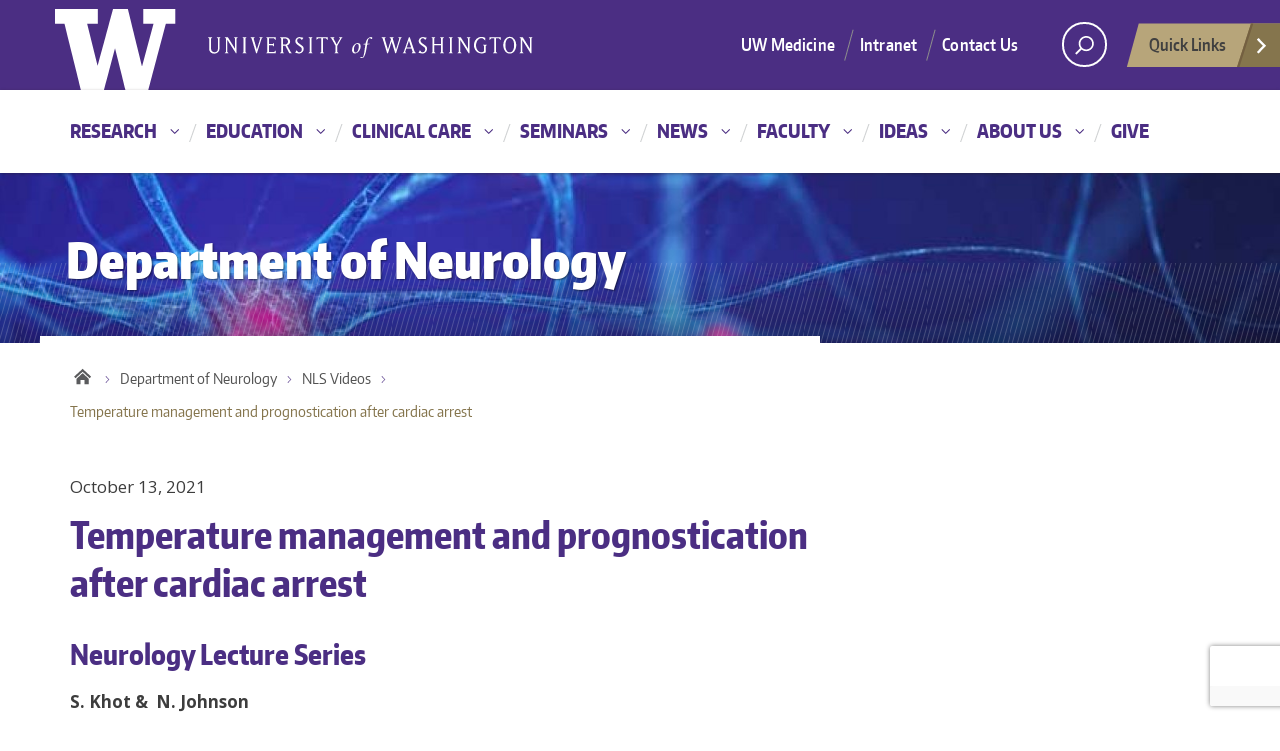

--- FILE ---
content_type: text/html; charset=UTF-8
request_url: https://neurology.uw.edu/2021/10/13/temperature-management-and-prognostication-after-cardiac-arrest/
body_size: 13566
content:
<!DOCTYPE html>
<html xmlns="http://www.w3.org/1999/xhtml" lang="en" xml:lang="en" class="no-js">
    <head>
        <title> Temperature management and prognostication after cardiac arrest  |  Department of Neurology </title>
        <meta charset="utf-8">
        <meta name="description" content="">
        <meta name="viewport" content="width=device-width, initial-scale=1">

        <!-- Place favicon.ico and apple-touch-icon.png in the root directory -->

        <meta name='robots' content='max-image-preview:large' />
	<style>img:is([sizes="auto" i], [sizes^="auto," i]) { contain-intrinsic-size: 3000px 1500px }</style>
	<link rel='dns-prefetch' href='//fonts.googleapis.com' />
<link rel='dns-prefetch' href='//www.googletagmanager.com' />
<link rel="alternate" type="application/rss+xml" title="Department of Neurology &raquo; Feed" href="https://neurology.uw.edu/feed/" />
<link rel="alternate" type="application/rss+xml" title="Department of Neurology &raquo; Comments Feed" href="https://neurology.uw.edu/comments/feed/" />
<script type="text/javascript">
/* <![CDATA[ */
window._wpemojiSettings = {"baseUrl":"https:\/\/s.w.org\/images\/core\/emoji\/16.0.1\/72x72\/","ext":".png","svgUrl":"https:\/\/s.w.org\/images\/core\/emoji\/16.0.1\/svg\/","svgExt":".svg","source":{"concatemoji":"https:\/\/neurology.uw.edu\/wp-includes\/js\/wp-emoji-release.min.js?ver=6.8.3"}};
/*! This file is auto-generated */
!function(s,n){var o,i,e;function c(e){try{var t={supportTests:e,timestamp:(new Date).valueOf()};sessionStorage.setItem(o,JSON.stringify(t))}catch(e){}}function p(e,t,n){e.clearRect(0,0,e.canvas.width,e.canvas.height),e.fillText(t,0,0);var t=new Uint32Array(e.getImageData(0,0,e.canvas.width,e.canvas.height).data),a=(e.clearRect(0,0,e.canvas.width,e.canvas.height),e.fillText(n,0,0),new Uint32Array(e.getImageData(0,0,e.canvas.width,e.canvas.height).data));return t.every(function(e,t){return e===a[t]})}function u(e,t){e.clearRect(0,0,e.canvas.width,e.canvas.height),e.fillText(t,0,0);for(var n=e.getImageData(16,16,1,1),a=0;a<n.data.length;a++)if(0!==n.data[a])return!1;return!0}function f(e,t,n,a){switch(t){case"flag":return n(e,"\ud83c\udff3\ufe0f\u200d\u26a7\ufe0f","\ud83c\udff3\ufe0f\u200b\u26a7\ufe0f")?!1:!n(e,"\ud83c\udde8\ud83c\uddf6","\ud83c\udde8\u200b\ud83c\uddf6")&&!n(e,"\ud83c\udff4\udb40\udc67\udb40\udc62\udb40\udc65\udb40\udc6e\udb40\udc67\udb40\udc7f","\ud83c\udff4\u200b\udb40\udc67\u200b\udb40\udc62\u200b\udb40\udc65\u200b\udb40\udc6e\u200b\udb40\udc67\u200b\udb40\udc7f");case"emoji":return!a(e,"\ud83e\udedf")}return!1}function g(e,t,n,a){var r="undefined"!=typeof WorkerGlobalScope&&self instanceof WorkerGlobalScope?new OffscreenCanvas(300,150):s.createElement("canvas"),o=r.getContext("2d",{willReadFrequently:!0}),i=(o.textBaseline="top",o.font="600 32px Arial",{});return e.forEach(function(e){i[e]=t(o,e,n,a)}),i}function t(e){var t=s.createElement("script");t.src=e,t.defer=!0,s.head.appendChild(t)}"undefined"!=typeof Promise&&(o="wpEmojiSettingsSupports",i=["flag","emoji"],n.supports={everything:!0,everythingExceptFlag:!0},e=new Promise(function(e){s.addEventListener("DOMContentLoaded",e,{once:!0})}),new Promise(function(t){var n=function(){try{var e=JSON.parse(sessionStorage.getItem(o));if("object"==typeof e&&"number"==typeof e.timestamp&&(new Date).valueOf()<e.timestamp+604800&&"object"==typeof e.supportTests)return e.supportTests}catch(e){}return null}();if(!n){if("undefined"!=typeof Worker&&"undefined"!=typeof OffscreenCanvas&&"undefined"!=typeof URL&&URL.createObjectURL&&"undefined"!=typeof Blob)try{var e="postMessage("+g.toString()+"("+[JSON.stringify(i),f.toString(),p.toString(),u.toString()].join(",")+"));",a=new Blob([e],{type:"text/javascript"}),r=new Worker(URL.createObjectURL(a),{name:"wpTestEmojiSupports"});return void(r.onmessage=function(e){c(n=e.data),r.terminate(),t(n)})}catch(e){}c(n=g(i,f,p,u))}t(n)}).then(function(e){for(var t in e)n.supports[t]=e[t],n.supports.everything=n.supports.everything&&n.supports[t],"flag"!==t&&(n.supports.everythingExceptFlag=n.supports.everythingExceptFlag&&n.supports[t]);n.supports.everythingExceptFlag=n.supports.everythingExceptFlag&&!n.supports.flag,n.DOMReady=!1,n.readyCallback=function(){n.DOMReady=!0}}).then(function(){return e}).then(function(){var e;n.supports.everything||(n.readyCallback(),(e=n.source||{}).concatemoji?t(e.concatemoji):e.wpemoji&&e.twemoji&&(t(e.twemoji),t(e.wpemoji)))}))}((window,document),window._wpemojiSettings);
/* ]]> */
</script>
<style id='wp-emoji-styles-inline-css' type='text/css'>

	img.wp-smiley, img.emoji {
		display: inline !important;
		border: none !important;
		box-shadow: none !important;
		height: 1em !important;
		width: 1em !important;
		margin: 0 0.07em !important;
		vertical-align: -0.1em !important;
		background: none !important;
		padding: 0 !important;
	}
</style>
<link rel='stylesheet' id='wp-block-library-css' href='https://neurology.uw.edu/wp-includes/css/dist/block-library/style.min.css?ver=6.8.3' type='text/css' media='all' />
<style id='classic-theme-styles-inline-css' type='text/css'>
/*! This file is auto-generated */
.wp-block-button__link{color:#fff;background-color:#32373c;border-radius:9999px;box-shadow:none;text-decoration:none;padding:calc(.667em + 2px) calc(1.333em + 2px);font-size:1.125em}.wp-block-file__button{background:#32373c;color:#fff;text-decoration:none}
</style>
<style id='global-styles-inline-css' type='text/css'>
:root{--wp--preset--aspect-ratio--square: 1;--wp--preset--aspect-ratio--4-3: 4/3;--wp--preset--aspect-ratio--3-4: 3/4;--wp--preset--aspect-ratio--3-2: 3/2;--wp--preset--aspect-ratio--2-3: 2/3;--wp--preset--aspect-ratio--16-9: 16/9;--wp--preset--aspect-ratio--9-16: 9/16;--wp--preset--color--black: #000000;--wp--preset--color--cyan-bluish-gray: #abb8c3;--wp--preset--color--white: #ffffff;--wp--preset--color--pale-pink: #f78da7;--wp--preset--color--vivid-red: #cf2e2e;--wp--preset--color--luminous-vivid-orange: #ff6900;--wp--preset--color--luminous-vivid-amber: #fcb900;--wp--preset--color--light-green-cyan: #7bdcb5;--wp--preset--color--vivid-green-cyan: #00d084;--wp--preset--color--pale-cyan-blue: #8ed1fc;--wp--preset--color--vivid-cyan-blue: #0693e3;--wp--preset--color--vivid-purple: #9b51e0;--wp--preset--gradient--vivid-cyan-blue-to-vivid-purple: linear-gradient(135deg,rgba(6,147,227,1) 0%,rgb(155,81,224) 100%);--wp--preset--gradient--light-green-cyan-to-vivid-green-cyan: linear-gradient(135deg,rgb(122,220,180) 0%,rgb(0,208,130) 100%);--wp--preset--gradient--luminous-vivid-amber-to-luminous-vivid-orange: linear-gradient(135deg,rgba(252,185,0,1) 0%,rgba(255,105,0,1) 100%);--wp--preset--gradient--luminous-vivid-orange-to-vivid-red: linear-gradient(135deg,rgba(255,105,0,1) 0%,rgb(207,46,46) 100%);--wp--preset--gradient--very-light-gray-to-cyan-bluish-gray: linear-gradient(135deg,rgb(238,238,238) 0%,rgb(169,184,195) 100%);--wp--preset--gradient--cool-to-warm-spectrum: linear-gradient(135deg,rgb(74,234,220) 0%,rgb(151,120,209) 20%,rgb(207,42,186) 40%,rgb(238,44,130) 60%,rgb(251,105,98) 80%,rgb(254,248,76) 100%);--wp--preset--gradient--blush-light-purple: linear-gradient(135deg,rgb(255,206,236) 0%,rgb(152,150,240) 100%);--wp--preset--gradient--blush-bordeaux: linear-gradient(135deg,rgb(254,205,165) 0%,rgb(254,45,45) 50%,rgb(107,0,62) 100%);--wp--preset--gradient--luminous-dusk: linear-gradient(135deg,rgb(255,203,112) 0%,rgb(199,81,192) 50%,rgb(65,88,208) 100%);--wp--preset--gradient--pale-ocean: linear-gradient(135deg,rgb(255,245,203) 0%,rgb(182,227,212) 50%,rgb(51,167,181) 100%);--wp--preset--gradient--electric-grass: linear-gradient(135deg,rgb(202,248,128) 0%,rgb(113,206,126) 100%);--wp--preset--gradient--midnight: linear-gradient(135deg,rgb(2,3,129) 0%,rgb(40,116,252) 100%);--wp--preset--font-size--small: 13px;--wp--preset--font-size--medium: 20px;--wp--preset--font-size--large: 36px;--wp--preset--font-size--x-large: 42px;--wp--preset--spacing--20: 0.44rem;--wp--preset--spacing--30: 0.67rem;--wp--preset--spacing--40: 1rem;--wp--preset--spacing--50: 1.5rem;--wp--preset--spacing--60: 2.25rem;--wp--preset--spacing--70: 3.38rem;--wp--preset--spacing--80: 5.06rem;--wp--preset--shadow--natural: 6px 6px 9px rgba(0, 0, 0, 0.2);--wp--preset--shadow--deep: 12px 12px 50px rgba(0, 0, 0, 0.4);--wp--preset--shadow--sharp: 6px 6px 0px rgba(0, 0, 0, 0.2);--wp--preset--shadow--outlined: 6px 6px 0px -3px rgba(255, 255, 255, 1), 6px 6px rgba(0, 0, 0, 1);--wp--preset--shadow--crisp: 6px 6px 0px rgba(0, 0, 0, 1);}:where(.is-layout-flex){gap: 0.5em;}:where(.is-layout-grid){gap: 0.5em;}body .is-layout-flex{display: flex;}.is-layout-flex{flex-wrap: wrap;align-items: center;}.is-layout-flex > :is(*, div){margin: 0;}body .is-layout-grid{display: grid;}.is-layout-grid > :is(*, div){margin: 0;}:where(.wp-block-columns.is-layout-flex){gap: 2em;}:where(.wp-block-columns.is-layout-grid){gap: 2em;}:where(.wp-block-post-template.is-layout-flex){gap: 1.25em;}:where(.wp-block-post-template.is-layout-grid){gap: 1.25em;}.has-black-color{color: var(--wp--preset--color--black) !important;}.has-cyan-bluish-gray-color{color: var(--wp--preset--color--cyan-bluish-gray) !important;}.has-white-color{color: var(--wp--preset--color--white) !important;}.has-pale-pink-color{color: var(--wp--preset--color--pale-pink) !important;}.has-vivid-red-color{color: var(--wp--preset--color--vivid-red) !important;}.has-luminous-vivid-orange-color{color: var(--wp--preset--color--luminous-vivid-orange) !important;}.has-luminous-vivid-amber-color{color: var(--wp--preset--color--luminous-vivid-amber) !important;}.has-light-green-cyan-color{color: var(--wp--preset--color--light-green-cyan) !important;}.has-vivid-green-cyan-color{color: var(--wp--preset--color--vivid-green-cyan) !important;}.has-pale-cyan-blue-color{color: var(--wp--preset--color--pale-cyan-blue) !important;}.has-vivid-cyan-blue-color{color: var(--wp--preset--color--vivid-cyan-blue) !important;}.has-vivid-purple-color{color: var(--wp--preset--color--vivid-purple) !important;}.has-black-background-color{background-color: var(--wp--preset--color--black) !important;}.has-cyan-bluish-gray-background-color{background-color: var(--wp--preset--color--cyan-bluish-gray) !important;}.has-white-background-color{background-color: var(--wp--preset--color--white) !important;}.has-pale-pink-background-color{background-color: var(--wp--preset--color--pale-pink) !important;}.has-vivid-red-background-color{background-color: var(--wp--preset--color--vivid-red) !important;}.has-luminous-vivid-orange-background-color{background-color: var(--wp--preset--color--luminous-vivid-orange) !important;}.has-luminous-vivid-amber-background-color{background-color: var(--wp--preset--color--luminous-vivid-amber) !important;}.has-light-green-cyan-background-color{background-color: var(--wp--preset--color--light-green-cyan) !important;}.has-vivid-green-cyan-background-color{background-color: var(--wp--preset--color--vivid-green-cyan) !important;}.has-pale-cyan-blue-background-color{background-color: var(--wp--preset--color--pale-cyan-blue) !important;}.has-vivid-cyan-blue-background-color{background-color: var(--wp--preset--color--vivid-cyan-blue) !important;}.has-vivid-purple-background-color{background-color: var(--wp--preset--color--vivid-purple) !important;}.has-black-border-color{border-color: var(--wp--preset--color--black) !important;}.has-cyan-bluish-gray-border-color{border-color: var(--wp--preset--color--cyan-bluish-gray) !important;}.has-white-border-color{border-color: var(--wp--preset--color--white) !important;}.has-pale-pink-border-color{border-color: var(--wp--preset--color--pale-pink) !important;}.has-vivid-red-border-color{border-color: var(--wp--preset--color--vivid-red) !important;}.has-luminous-vivid-orange-border-color{border-color: var(--wp--preset--color--luminous-vivid-orange) !important;}.has-luminous-vivid-amber-border-color{border-color: var(--wp--preset--color--luminous-vivid-amber) !important;}.has-light-green-cyan-border-color{border-color: var(--wp--preset--color--light-green-cyan) !important;}.has-vivid-green-cyan-border-color{border-color: var(--wp--preset--color--vivid-green-cyan) !important;}.has-pale-cyan-blue-border-color{border-color: var(--wp--preset--color--pale-cyan-blue) !important;}.has-vivid-cyan-blue-border-color{border-color: var(--wp--preset--color--vivid-cyan-blue) !important;}.has-vivid-purple-border-color{border-color: var(--wp--preset--color--vivid-purple) !important;}.has-vivid-cyan-blue-to-vivid-purple-gradient-background{background: var(--wp--preset--gradient--vivid-cyan-blue-to-vivid-purple) !important;}.has-light-green-cyan-to-vivid-green-cyan-gradient-background{background: var(--wp--preset--gradient--light-green-cyan-to-vivid-green-cyan) !important;}.has-luminous-vivid-amber-to-luminous-vivid-orange-gradient-background{background: var(--wp--preset--gradient--luminous-vivid-amber-to-luminous-vivid-orange) !important;}.has-luminous-vivid-orange-to-vivid-red-gradient-background{background: var(--wp--preset--gradient--luminous-vivid-orange-to-vivid-red) !important;}.has-very-light-gray-to-cyan-bluish-gray-gradient-background{background: var(--wp--preset--gradient--very-light-gray-to-cyan-bluish-gray) !important;}.has-cool-to-warm-spectrum-gradient-background{background: var(--wp--preset--gradient--cool-to-warm-spectrum) !important;}.has-blush-light-purple-gradient-background{background: var(--wp--preset--gradient--blush-light-purple) !important;}.has-blush-bordeaux-gradient-background{background: var(--wp--preset--gradient--blush-bordeaux) !important;}.has-luminous-dusk-gradient-background{background: var(--wp--preset--gradient--luminous-dusk) !important;}.has-pale-ocean-gradient-background{background: var(--wp--preset--gradient--pale-ocean) !important;}.has-electric-grass-gradient-background{background: var(--wp--preset--gradient--electric-grass) !important;}.has-midnight-gradient-background{background: var(--wp--preset--gradient--midnight) !important;}.has-small-font-size{font-size: var(--wp--preset--font-size--small) !important;}.has-medium-font-size{font-size: var(--wp--preset--font-size--medium) !important;}.has-large-font-size{font-size: var(--wp--preset--font-size--large) !important;}.has-x-large-font-size{font-size: var(--wp--preset--font-size--x-large) !important;}
:where(.wp-block-post-template.is-layout-flex){gap: 1.25em;}:where(.wp-block-post-template.is-layout-grid){gap: 1.25em;}
:where(.wp-block-columns.is-layout-flex){gap: 2em;}:where(.wp-block-columns.is-layout-grid){gap: 2em;}
:root :where(.wp-block-pullquote){font-size: 1.5em;line-height: 1.6;}
</style>
<link rel='stylesheet' id='contact-form-7-css' href='https://neurology.uw.edu/wp-content/plugins/contact-form-7/includes/css/styles.css?ver=6.1.3' type='text/css' media='all' />
<link rel='stylesheet' id='ce_responsive-css' href='https://neurology.uw.edu/wp-content/plugins/simple-embed-code/css/video-container.min.css?ver=2.5.1' type='text/css' media='all' />
<link rel='stylesheet' id='rss-retriever-css' href='https://neurology.uw.edu/wp-content/plugins/wp-rss-retriever/inc/css/rss-retriever.css?ver=1.6.10' type='text/css' media='all' />
<link rel='stylesheet' id='wpcf7-redirect-script-frontend-css' href='https://neurology.uw.edu/wp-content/plugins/wpcf7-redirect/build/assets/frontend-script.css?ver=2c532d7e2be36f6af233' type='text/css' media='all' />
<link rel='stylesheet' id='cf7-pdf-generation-public-css-css' href='https://neurology.uw.edu/wp-content/plugins/generate-pdf-using-contact-form-7/assets/css/cf7-pdf-generation-public-min.css?ver=1.2' type='text/css' media='all' />
<link rel='stylesheet' id='uw-master-css' href='https://neurology.uw.edu/wp-content/themes/uw-2014-master/style.css?ver=3.6' type='text/css' media='all' />
<link rel='stylesheet' id='google-font-open-css' href='https://fonts.googleapis.com/css?family=Open+Sans%3A400italic%2C700italic%2C400%2C700&#038;ver=3.6' type='text/css' media='all' />
<link rel='stylesheet' id='cf7cf-style-css' href='https://neurology.uw.edu/wp-content/plugins/cf7-conditional-fields/style.css?ver=2.6.6' type='text/css' media='all' />
<link rel='stylesheet' id='font-awesome-css' href='https://neurology.uw.edu/wp-content/plugins/popup-anything-on-click/assets/css/font-awesome.min.css?ver=2.9.1' type='text/css' media='all' />
<link rel='stylesheet' id='popupaoc-public-style-css' href='https://neurology.uw.edu/wp-content/plugins/popup-anything-on-click/assets/css/popupaoc-public.css?ver=2.9.1' type='text/css' media='all' />
<script type="text/javascript" src="https://neurology.uw.edu/wp-content/themes/uw-2014-master/js/libraries/jquery.min.js?ver=1.11.3" id="jquery-js"></script>
<script type="text/javascript" src="https://neurology.uw.edu/wp-content/plugins/generate-pdf-using-contact-form-7/assets/js/cf7-pdf-generation-public-min.js?ver=1.2" id="cf7-pdf-generation-public-js-js"></script>
<script type="text/javascript" src="https://neurology.uw.edu/wp-includes/js/underscore.min.js?ver=1.13.7" id="underscore-js"></script>
<script type="text/javascript" src="https://neurology.uw.edu/wp-includes/js/backbone.min.js?ver=1.6.0" id="backbone-js"></script>
<script type="text/javascript" id="site-js-extra">
/* <![CDATA[ */
var style_dir = "https:\/\/neurology.uw.edu";
var jetpackCarouselStrings = {"widths":[370,700,1000,1200,1400,2000],"is_logged_in":"","lang":"en","ajaxurl":"https:\/\/neurology.uw.edu\/wp-admin\/admin-ajax.php","nonce":"4992af9eec","display_exif":"1","display_geo":"","background_color":"white","download_original":"View full size <span class=\"photo-size\">{0}<span class=\"photo-size-times\">\u00d7<\/span>{1}<\/span>","camera":"Camera","aperture":"Aperture","shutter_speed":"Shutter Speed","focal_length":"Focal Length","require_name_email":"1","login_url":"https:\/\/neurology.uw.edu\/wp-login.php?redirect_to=https%3A%2F%2Fneurology.uw.edu%2F2021%2F10%2F13%2Ftemperature-management-and-prognostication-after-cardiac-arrest%2F"};
/* ]]> */
</script>
<script type="text/javascript" src="https://neurology.uw.edu/wp-content/themes/uw-2014-master/js/site.js?ver=1.0.3" id="site-js"></script>
<link rel="https://api.w.org/" href="https://neurology.uw.edu/wp-json/" /><link rel="alternate" title="JSON" type="application/json" href="https://neurology.uw.edu/wp-json/wp/v2/posts/78730" /><link rel="EditURI" type="application/rsd+xml" title="RSD" href="https://neurology.uw.edu/xmlrpc.php?rsd" />
<meta name="generator" content="WordPress 6.8.3" />
<link rel="canonical" href="https://neurology.uw.edu/2021/10/13/temperature-management-and-prognostication-after-cardiac-arrest/" />
<link rel='shortlink' href='https://neurology.uw.edu/?p=78730' />
<link rel="alternate" title="oEmbed (JSON)" type="application/json+oembed" href="https://neurology.uw.edu/wp-json/oembed/1.0/embed?url=https%3A%2F%2Fneurology.uw.edu%2F2021%2F10%2F13%2Ftemperature-management-and-prognostication-after-cardiac-arrest%2F" />
<link rel="alternate" title="oEmbed (XML)" type="text/xml+oembed" href="https://neurology.uw.edu/wp-json/oembed/1.0/embed?url=https%3A%2F%2Fneurology.uw.edu%2F2021%2F10%2F13%2Ftemperature-management-and-prognostication-after-cardiac-arrest%2F&#038;format=xml" />
<meta name="generator" content="Site Kit by Google 1.166.0" />
        <!--[if lt IE 9]>
            <script src="https://neurology.uw.edu/wp-content/themes/uw-2014-master/assets/ie/js/html5shiv.js" type="text/javascript"></script>
            <script src="https://neurology.uw.edu/wp-content/themes/uw-2014-master/assets/ie/js/respond.js" type="text/javascript"></script>
            <link rel='stylesheet' href='https://neurology.uw.edu/wp-content/themes/uw-2014-master/assets/ie/css/ie.css' type='text/css' media='all' />
        <![endif]-->

        
    </head>
    <!--[if lt IE 9]> <body class="wp-singular post-template-default single single-post postid-78730 single-format-standard wp-theme-uw-2014-master lt-ie9"> <![endif]-->
    <!--[if gt IE 8]><!-->
    <body class="wp-singular post-template-default single single-post postid-78730 single-format-standard wp-theme-uw-2014-master" >
    <!--<![endif]-->

    <div id="uwsearcharea" aria-hidden="true" class="uw-search-bar-container"></div>

    <a id="main-content" href="#main_content" class="screen-reader-shortcut">Skip to main content</a>

    <div id="uw-container">

    <div id="uw-container-inner">


    <header class="uw-thinstrip" role="banner">

  <div class="container">
    <a href="http://uw.edu" title="University of Washington Home" class="uw-patch">University of Washington</a>
    <a href="http://uw.edu" title="University of Washington Home" class="uw-wordmark" tabindex='-1' aria-hidden='true'>University of Washington</a>
  </div>
  <div class='align-right'>
      <nav class="uw-thin-strip-nav" aria-label='role navigation'>
          <ul class="uw-thin-links">
            <li><a href="https://www.uwmedicine.org/" title="UW Medicine">UW Medicine</a></li>
            <li><a href="https://intranet.neurology.uw.edu/" title="Intranet">Intranet</a></li>
            <li><a href="/contact-us" title="Intranet">Contact Us</a></li>
          </ul>
    </nav>
      <nav id='search-quicklinks' aria-label='search and quick links'>
      <button class='uw-search' aria-owns='uwsearcharea' aria-controls='uwsearcharea' aria-expanded='false' aria-label='open search area' aria-haspopup='true'>
<!--[if gt IE 8]><!-->
          <svg version="1.1" xmlns="http://www.w3.org/2000/svg" xmlns:xlink="http://www.w3.org/1999/xlink" x="0px" y="0px"
               width="19px" height="51px" viewBox="0 0 18.776 51.062" enable-background="new 0 0 18.776 51.062" xml:space="preserve" focusable="false">
          <g>
              <path fill="#FFFFFF" d="M3.537,7.591C3.537,3.405,6.94,0,11.128,0c4.188,0,7.595,3.406,7.595,7.591
                c0,4.187-3.406,7.593-7.595,7.593C6.94,15.185,3.537,11.778,3.537,7.591z M5.245,7.591c0,3.246,2.643,5.885,5.884,5.885
                c3.244,0,5.89-2.64,5.89-5.885c0-3.245-2.646-5.882-5.89-5.882C7.883,1.71,5.245,4.348,5.245,7.591z"/>

              <rect x="2.418" y="11.445" transform="matrix(0.7066 0.7076 -0.7076 0.7066 11.7842 2.0922)" fill="#FFFFFF" width="1.902" height="7.622"/>
          </g>
          <path fill="#FFFFFF" d="M3.501,47.864c0.19,0.194,0.443,0.29,0.694,0.29c0.251,0,0.502-0.096,0.695-0.29l5.691-5.691l5.692,5.691
              c0.192,0.194,0.443,0.29,0.695,0.29c0.25,0,0.503-0.096,0.694-0.29c0.385-0.382,0.385-1.003,0-1.388l-5.692-5.691l5.692-5.692
              c0.385-0.385,0.385-1.005,0-1.388c-0.383-0.385-1.004-0.385-1.389,0l-5.692,5.691L4.89,33.705c-0.385-0.385-1.006-0.385-1.389,0
              c-0.385,0.383-0.385,1.003,0,1.388l5.692,5.692l-5.692,5.691C3.116,46.861,3.116,47.482,3.501,47.864z"/>
          </svg>
<!--<![endif]-->
      </button>
      <button class='uw-quicklinks' aria-haspopup='true' aria-expanded="false" aria-label="Open quick links">Quick Links<svg version="1.1" xmlns="http://www.w3.org/2000/svg" x="0px" y="0px" width="15.63px" height="69.13px" viewBox="0 0 15.63 69.13" enable-background="new 0 0 15.63 69.13" xml:space="preserve" focusable="false"><polygon fill="#FFFFFF" points="12.8,7.776 12.803,7.773 5.424,0 3.766,1.573 9.65,7.776 3.766,13.98 5.424,15.553 12.803,7.78"/><polygon fill="#FFFFFF" points="9.037,61.351 9.036,61.351 14.918,55.15 13.26,53.577 7.459,59.689 1.658,53.577 0,55.15 5.882,61.351 5.882,61.351 5.884,61.353 0,67.557 1.658,69.13 7.459,63.019 13.26,69.13 14.918,67.557 9.034,61.353"/></svg></button>
      </nav>
  </div>

</header>

    <nav id="dawgdrops" aria-label="Main menu"><div class="dawgdrops-inner container" role="application"><ul id="menu-neurology-main-menu" class="dawgdrops-nav"><li class="dawgdrops-item"><a href="https://neurology.uw.edu/research/" class="dropdown-toggle" title="Research" aria-controls="menu-1042" aria-expanded="false" aria-haspopup="true" id="1042">Research</a><ul role="group" id="menu-1042" aria-labelledby='1042' aria-expanded="false" class="dawgdrops-menu">
	<li><a href="https://neurology.uw.edu/research/clinical-trials/" tabindex="-1"  title="Clinical Trials"  id="2195">Clinical Trials</a></li>
	<li><a href="https://neurology.uw.edu/research/research/" tabindex="-1"  title="Pediatric Neurology Research"  id="pediatric-neurology-research">Pediatric Neurology Research</a></li>
	<li><a target="_blank" href="http://depts.washington.edu/chamblab/" tabindex="-1"  title="Chamberlain Laboratory"  id="chamberlain-lab">Chamberlain Laboratory</a></li>
	<li><a href="https://www.jayadevlab.net/" tabindex="-1"  title="Jayadev Lab"  id="jayadev-lab-external">Jayadev Lab</a></li>
	<li><a href="https://neurology.uw.edu/research/basic-research/davis-laboratory/" tabindex="-1"  title="Davis Laboratory"  id="1268">Davis Laboratory</a></li>
	<li><a href="https://neurology.uw.edu/research/basic-research/weinstein-laboratory/" tabindex="-1"  title="Weinstein Laboratory"  id="1064">Weinstein Laboratory</a></li>
	<li><a href="https://neurology.uw.edu/research/clinical-research/creutzfeldt-lab/" tabindex="-1"  title="Creutzfeldt Laboratory"  id="creutzfeldt-laboratory">Creutzfeldt Laboratory</a></li>
	<li><a href="https://neurology.uw.edu/research/clinical-research/neuromuscular-clinical-trials/" tabindex="-1"  title="Neuromuscular Clinical Trials"  id="550977">Neuromuscular Clinical Trials</a></li>
	<li><a href="https://depts.washington.edu/nplab/Home.html" tabindex="-1"  title="Poolos Lab"  id="poolos-lab">Poolos Lab</a></li>
	<li><a href="https://neurology.uw.edu/research/basic-research/odom-laboratory/" tabindex="-1"  title="Odom Laboratory"  id="1063">Odom Laboratory</a></li>
	<li><a target="_blank" href="https://www.ilifflab.com/" tabindex="-1"  title="Iliff Laboratory"  id="iliff-lab">Iliff Laboratory</a></li>
	<li><a href="https://neurology.uw.edu/research/basic-research/elbert-lab/" tabindex="-1"  title="Elbert Laboratory"  id="elbert-laboratory">Elbert Laboratory</a></li>
	<li><a target="_blank" href="https://depts.washington.edu/pgrgroup/" tabindex="-1"  title="Parkinson's Genetic Research Study"  id="parkinsons-genetic-research-study">Parkinson&#8217;s Genetic Research Study</a></li>
	<li><a href="https://depts.washington.edu/mbwc/adrc" tabindex="-1"  title="Alzheimer's Disease Research Center"  id="adrc">Alzheimer&#8217;s Disease Research Center</a></li>
	<li><a target="_blank" href="https://globalhealth.washington.edu/faculty/joseph-zunt" tabindex="-1"  title="Joseph Zunt"  id="joseph-zunt">Joseph Zunt</a></li>
	<li><a href="https://sites.uw.edu/keprater/" tabindex="-1"  title="Prater Lab"  id="prater-lab">Prater Lab</a></li>
	<li><a href="https://www.seattlechildrens.org/research/centers-programs/integrative-brain-research/our-labs/gust-lab/" tabindex="-1"  title="Gust Lab"  id="gust-lab">Gust Lab</a></li>
</ul>
</li>
<li class="dawgdrops-item"><a href="https://neurology.uw.edu/education/" class="dropdown-toggle" title="Education" aria-controls="menu-1045" aria-expanded="false" aria-haspopup="true" id="1045">Education</a><ul role="group" id="menu-1045" aria-labelledby='1045' aria-expanded="false" class="dawgdrops-menu">
	<li><a href="https://neurology.uw.edu/archive/education/clerkships" tabindex="-1"  title="Clerkships"  id="clerkships">Clerkships</a></li>
	<li><a href="https://neurology.uw.edu/education/residency/" tabindex="-1"  title="Adult Neurology Residency"  id="1059">Adult Neurology Residency</a></li>
	<li><a href="https://neurology.uw.edu/education/pediatric-neurology-residency-program/" tabindex="-1"  title="Pediatric Neurology Residency"  id="pediatric-neurology-residency">Pediatric Neurology Residency</a></li>
	<li><a href="https://depts.washington.edu/resneuro/" tabindex="-1"  title="Residency Resources"  id="residency-resources">Residency Resources</a></li>
	<li><a href="https://neurology.uw.edu/education/fellowships/neurolog-education-behavioral-neurology-and-neuropsychiatry-fellowship/" tabindex="-1"  title="Behavioral Neurology and Neuropsychiatry Fellowship"  id="219534">Behavioral Neurology and Neuropsychiatry Fellowship</a></li>
	<li><a href="https://neurology.uw.edu/education/fellowships/clinical-multiple-sclerosis-fellowship-training/" tabindex="-1"  title="Clinical Multiple Sclerosis Fellowship"  id="1052">Clinical Multiple Sclerosis Fellowship</a></li>
	<li><a href="https://neurology.uw.edu/education/fellowships/clinical-neurophysiology-fellowship-program/" tabindex="-1"  title="Clinical Neurophysiology Fellowship Program"  id="1053">Clinical Neurophysiology Fellowship Program</a></li>
	<li><a href="https://neurology.uw.edu/education/fellowships/epilepsy-fellowship-program/" tabindex="-1"  title="Epilepsy Fellowship Program"  id="1054">Epilepsy Fellowship Program</a></li>
	<li><a href="https://neurology.uw.edu/education/fellowships/headache-medicine-fellowship/" tabindex="-1"  title="Headache Medicine Fellowship"  id="1395">Headache Medicine Fellowship</a></li>
	<li><a href="https://neurology.uw.edu/education/fellowships/neonatal-neurocritical-care-fellowship/" tabindex="-1"  title="Neonatal Neurocritical Care Fellowship"  id="494849">Neonatal Neurocritical Care Fellowship</a></li>
	<li><a href="https://neurology.uw.edu/education/fellowships/neuromuscular-medicine-fellowship/" tabindex="-1"  title="Neuromuscular Medicine Fellowship"  id="1057">Neuromuscular Medicine Fellowship</a></li>
	<li><a href="https://neurology.uw.edu/education/fellowships/neuro-oncology-fellowship/" tabindex="-1"  title="Neuro-Oncology Fellowship"  id="1055">Neuro-Oncology Fellowship</a></li>
	<li><a href="https://neurology.uw.edu/education/fellowships/neurocritical-care-fellowship/" tabindex="-1"  title="Neurocritical Care Fellowship"  id="1056">Neurocritical Care Fellowship</a></li>
	<li><a href="https://neurology.uw.edu/education/fellowships/movement-disorders-fellowship/" tabindex="-1"  title="Movement Disorders Fellowship"  id="1197">Movement Disorders Fellowship</a></li>
	<li><a href="https://neurology.uw.edu/education/fellowships/pediatric-neurocritical-care-fellowship/" tabindex="-1"  title="Pediatric Neurocritical Care Fellowship"  id="1317">Pediatric Neurocritical Care Fellowship</a></li>
	<li><a href="https://neurology.uw.edu/education/fellowships/vascular-neurology-fellowship/" tabindex="-1"  title="Vascular Neurology Fellowship"  id="1060">Vascular Neurology Fellowship</a></li>
	<li><a href="https://neurology.uw.edu/education/christina-marra-visiting-scholars-rotation/" tabindex="-1"  title="Christina Marra Visiting Scholars Rotation"  id="644513">Christina Marra Visiting Scholars Rotation</a></li>
	<li><a href="https://neurology.uw.edu/education/observation-program/" tabindex="-1"  title="Observation Program"  id="647154">Observation Program</a></li>
</ul>
</li>
<li class="dawgdrops-item"><a href="https://neurology.uw.edu/clinical-care/" class="dropdown-toggle" title="Clinical Care" aria-controls="menu-1044" aria-expanded="false" aria-haspopup="true" id="1044">Clinical Care</a><ul role="group" id="menu-1044" aria-labelledby='1044' aria-expanded="false" class="dawgdrops-menu">
	<li><a href="https://neurology.uw.edu/clinical-care/pediatric-neurology/" tabindex="-1"  title="Pediatric Neurology"  id="1141">Pediatric Neurology</a></li>
	<li><a href="https://www.uwmedicine.org/locations/eeg-neurophysiology-lab-harborview" tabindex="-1"  title="EEG & Neurophysiology Lab"  id="eeg-neurophysiology-lab">EEG &#038; Neurophysiology Lab</a></li>
	<li><a href="https://www.uwmedicine.org/locations/neurology-harborview" tabindex="-1"  title="Harborview Neurology Clinic"  id="harborview-neurology-clinic-2">Harborview Neurology Clinic</a></li>
	<li><a href="https://depts.washington.edu/hdcoe/" tabindex="-1"  title="HDSA Center of Excellence"  id="hdsa-center-of-excellence">HDSA Center of Excellence</a></li>
	<li><a href="https://www.uwmedicine.org/locations/headache-uwmc" tabindex="-1"  title="Headache Clinic"  id="headache-clinic">Headache Clinic</a></li>
	<li><a href="https://www.uwmedicine.org/locations/memory-wellness" tabindex="-1"  title="Memory & Brain Wellness"  id="memory-brain-wellness">Memory &#038; Brain Wellness</a></li>
	<li><a href="https://neurology.uw.edu/clinical-care/movement-disorders/" tabindex="-1"  title="Movement Disorders"  id="1049">Movement Disorders</a></li>
	<li><a href="https://www.uwmedicine.org/locations/multiple-sclerosis-center" tabindex="-1"  title="MS Center"  id="ms-center">MS Center</a></li>
	<li><a href="https://neurology.uw.edu/clinical-care/ms-center/" tabindex="-1"  title="MS Center Education"  id="ms-center-education">MS Center Education</a></li>
	<li><a href="https://neurology.uw.edu/clinical-care/neurogenetics/" tabindex="-1"  title="Neurogenetics"  id="1050">Neurogenetics</a></li>
	<li><a href="https://neurology.uw.edu/clinical-care/neuromuscular-diseases/" tabindex="-1"  title="Neuromuscular Diseases"  id="1363">Neuromuscular Diseases</a></li>
	<li><a href="https://www.uwmedicine.org/locations/alvord-brain-tumor-center" tabindex="-1"  title="Neuro-Oncology"  id="neuro-oncology">Neuro-Oncology</a></li>
	<li><a href="https://www.uwmedicine.org/locations/neuropsychological-assessment-services-harborview" tabindex="-1"  title="Neuropsychological Services"  id="neuropsychological-services">Neuropsychological Services</a></li>
	<li><a href="https://www.uwmedicine.org/locations/regional-epilepsy-center-harborview" tabindex="-1"  title="Regional Epilepsy Center"  id="regional-epilepsy-center-2">Regional Epilepsy Center</a></li>
	<li><a href="https://www.uwmedicine.org/specialties/sleep-medicine" tabindex="-1"  title="Sleep Medicine Center"  id="sleep-medicine-center">Sleep Medicine Center</a></li>
	<li><a href="https://www.uwmedicine.org/locations/stroke-harborview" tabindex="-1"  title="Stroke Center"  id="stroke-center">Stroke Center</a></li>
	<li><a href="https://www.uwmedicine.org/locations/neurology-uwmc" tabindex="-1"  title="UWMC-Montlake Neurology Clinic"  id="uwmc-montlake-neurology-clinic-2">UWMC-Montlake Neurology Clinic</a></li>
</ul>
</li>
<li class="dawgdrops-item"><a href="https://neurology.uw.edu/seminars/" class="dropdown-toggle" title="Seminars" aria-controls="menu-1073" aria-expanded="false" aria-haspopup="true" id="1073">Seminars</a><ul role="group" id="menu-1073" aria-labelledby='1073' aria-expanded="false" class="dawgdrops-menu">
	<li><a href="https://neurology.uw.edu/neurology-day-2025/" tabindex="-1"  title="Neurology Day 2025"  id="467912">Neurology Day 2025</a></li>
	<li><a href="https://neurology.uw.edu/seminars/grandrounds/" tabindex="-1"  title="Grand Rounds"  id="1076">Grand Rounds</a></li>
	<li><a href="https://neurology.uw.edu/clinical-care/ms-center/" tabindex="-1"  title="MS Center Education Series"  id="ms-center-education-series">MS Center Education Series</a></li>
	<li><a href="https://neurology.uw.edu/seminars/neurology-lecture-series/" tabindex="-1"  title="Neurology Lecture Series"  id="1120">Neurology Lecture Series</a></li>
	<li><a href="https://neurology.uw.edu/seminars/epilepsy-research-conference/" tabindex="-1"  title="Epilepsy Research Conference"  id="1118">Epilepsy Research Conference</a></li>
	<li><a href="https://neurology.uw.edu/seminars/uw-headache-expertise-series/" tabindex="-1"  title="Headache Expertise Series"  id="430860">Headache Expertise Series</a></li>
	<li><a href="https://neurology.uw.edu/seminars/epilepsy-surgery-grand-rounds/" tabindex="-1"  title="Epilepsy Surgery Case Conference"  id="1119">Epilepsy Surgery Case Conference</a></li>
	<li><a href="https://neurology.uw.edu/seminars/stroke-didactics/" tabindex="-1"  title="Stroke Didactics"  id="1117">Stroke Didactics</a></li>
</ul>
</li>
<li class="dawgdrops-item"><a href="https://neurology.uw.edu/news" class="dropdown-toggle" title="News" aria-controls="menu-news-2" aria-expanded="false" aria-haspopup="true" id="news-2">News</a><ul role="group" id="menu-news-2" aria-labelledby='news-2' aria-expanded="false" class="dawgdrops-menu">
	<li><a href="https://neurology.uw.edu/news" tabindex="-1"  title="Current News and Announcements"  id="current-news-and-announcements">Current News and Announcements</a></li>
	<li><a href="https://neurology.uw.edu/neurology-newsletters/" tabindex="-1"  title="Neurosciences Institute Newsletters"  id="290681">Neurosciences Institute Newsletters</a></li>
</ul>
</li>
<li class="dawgdrops-item"><a href="https://neurology.uw.edu/faculty/" class="dropdown-toggle" title="Faculty" aria-controls="menu-faculty" aria-expanded="false" aria-haspopup="true" id="faculty">Faculty</a><ul role="group" id="menu-faculty" aria-labelledby='faculty' aria-expanded="false" class="dawgdrops-menu">
	<li><a href="https://neurology.uw.edu/faculty/" tabindex="-1"  title="Faculty"  id="1179">Faculty</a></li>
	<li><a href="https://neurology.uw.edu/faculty/emeritus/" tabindex="-1"  title="Emeritus Faculty"  id="1177">Emeritus Faculty</a></li>
</ul>
</li>
<li class="dawgdrops-item"><a href="https://neurology.uw.edu/ideas/" class="dropdown-toggle" title="IDEAS" aria-controls="menu-75813" aria-expanded="false" aria-haspopup="true" id="75813">IDEAS</a><ul role="group" id="menu-75813" aria-labelledby='75813' aria-expanded="false" class="dawgdrops-menu">
	<li><a href="https://neurology.uw.edu/ideas/mission-and-vision/" tabindex="-1"  title="Mission and Vision"  id="75845">Mission and Vision</a></li>
	<li><a href="https://neurology.uw.edu/ideas/what-are-we-doing/" tabindex="-1"  title="What Are We Doing?"  id="75847">What Are We Doing?</a></li>
	<li><a href="https://neurology.uw.edu/ideas/reporting-tools/" tabindex="-1"  title="Reporting Tools"  id="75846">Reporting Tools</a></li>
	<li><a href="https://neurology.uw.edu/ideas/reading-materials/" tabindex="-1"  title="Reading Materials"  id="75844">Reading Materials</a></li>
	<li><a href="https://neurology.uw.edu/ideas/support-groups/" tabindex="-1"  title="Support Groups"  id="75843">Support Groups</a></li>
	<li><a href="https://neurology.uw.edu/ideas/video-and-media/" tabindex="-1"  title="Video and Media"  id="75842">Video and Media</a></li>
	<li><a href="https://neurology.uw.edu/ideas/neurology-diversity-fund/" tabindex="-1"  title="Neurology IDEAS Fund"  id="75841">Neurology IDEAS Fund</a></li>
</ul>
</li>
<li class="dawgdrops-item"><a href="https://neurology.uw.edu/departmental-leadership/" class="dropdown-toggle" title="About Us" aria-controls="menu-about-us" aria-expanded="false" aria-haspopup="true" id="about-us">About Us</a><ul role="group" id="menu-about-us" aria-labelledby='about-us' aria-expanded="false" class="dawgdrops-menu">
	<li><a href="https://neurology.uw.edu/departmental-leadership/" tabindex="-1"  title="Departmental Leadership"  id="75459">Departmental Leadership</a></li>
	<li><a href="https://neurology.uw.edu/our-history/" tabindex="-1"  title="Our History"  id="1272">Our History</a></li>
	<li><a href="https://neurology.uw.edu/open-faculty-positions/" tabindex="-1"  title="Open Faculty Positions"  id="open-faculty-positions">Open Faculty Positions</a></li>
</ul>
</li>
<li class="dawgdrops-item"><a href="https://www.acceleratemed.org/give/?source=neuedu,medcin,neudis,neupic,harhop" title="Give"  id="give-3">Give</a></li>
</ul></div></nav>

<div class="uw-hero-image"  style="background-image:url('https://neurology.uw.edu/wp-content/uploads/2019/12/cropped-how-brain-works-basics-2.jpg');" ></div>

<div class="container uw-body">

  <div class="row">

    <div class="uw-content col-md-8" role='main'>

      <a href="https://neurology.uw.edu/" title="Department of Neurology"><div class="uw-site-title">Department of Neurology</div></a>
      <nav id="mobile-relative" class="frontpage" aria-label="mobile menu"><button class="uw-mobile-menu-toggle">Menu</button><ul class="uw-mobile-menu first-level"><div class="menu-neurology-main-menu-container"><ul id="menu-neurology-main-menu-1" class=""><li id="menu-item-1042" class="menu-item menu-item-type-post_type menu-item-object-page menu-item-has-children menu-item-1042"><a href="https://neurology.uw.edu/research/">Research</a>
<ul class="sub-menu">
	<li id="menu-item-2195" class="menu-item menu-item-type-post_type menu-item-object-page menu-item-2195"><a href="https://neurology.uw.edu/research/clinical-trials/">Clinical Trials</a></li>
	<li id="menu-item-1511" class="menu-item menu-item-type-post_type menu-item-object-page menu-item-1511"><a href="https://neurology.uw.edu/research/research/">Pediatric Neurology Research</a></li>
	<li id="menu-item-1126" class="menu-item menu-item-type-custom menu-item-object-custom menu-item-1126"><a target="_blank" href="http://depts.washington.edu/chamblab/">Chamberlain Laboratory</a></li>
	<li id="menu-item-521128" class="menu-item menu-item-type-custom menu-item-object-custom menu-item-521128"><a href="https://www.jayadevlab.net/">Jayadev Lab</a></li>
	<li id="menu-item-1268" class="menu-item menu-item-type-post_type menu-item-object-page menu-item-1268"><a href="https://neurology.uw.edu/research/basic-research/davis-laboratory/">Davis Laboratory</a></li>
	<li id="menu-item-1064" class="menu-item menu-item-type-post_type menu-item-object-page menu-item-1064"><a href="https://neurology.uw.edu/research/basic-research/weinstein-laboratory/">Weinstein Laboratory</a></li>
	<li id="menu-item-206515" class="menu-item menu-item-type-post_type menu-item-object-page menu-item-206515"><a href="https://neurology.uw.edu/research/clinical-research/creutzfeldt-lab/">Creutzfeldt Laboratory</a></li>
	<li id="menu-item-550977" class="menu-item menu-item-type-post_type menu-item-object-page menu-item-550977"><a href="https://neurology.uw.edu/research/clinical-research/neuromuscular-clinical-trials/">Neuromuscular Clinical Trials</a></li>
	<li id="menu-item-650492" class="menu-item menu-item-type-custom menu-item-object-custom menu-item-650492"><a href="https://depts.washington.edu/nplab/Home.html">Poolos Lab</a></li>
	<li id="menu-item-1063" class="menu-item menu-item-type-post_type menu-item-object-page menu-item-1063"><a href="https://neurology.uw.edu/research/basic-research/odom-laboratory/">Odom Laboratory</a></li>
	<li id="menu-item-1128" class="menu-item menu-item-type-custom menu-item-object-custom menu-item-1128"><a target="_blank" href="https://www.ilifflab.com/">Iliff Laboratory</a></li>
	<li id="menu-item-506372" class="menu-item menu-item-type-post_type menu-item-object-page menu-item-506372"><a href="https://neurology.uw.edu/research/basic-research/elbert-lab/">Elbert Laboratory</a></li>
	<li id="menu-item-1127" class="menu-item menu-item-type-custom menu-item-object-custom menu-item-1127"><a target="_blank" href="https://depts.washington.edu/pgrgroup/">Parkinson&#8217;s Genetic Research Study</a></li>
	<li id="menu-item-2102" class="menu-item menu-item-type-custom menu-item-object-custom menu-item-2102"><a href="https://depts.washington.edu/mbwc/adrc">Alzheimer&#8217;s Disease Research Center</a></li>
	<li id="menu-item-1406" class="menu-item menu-item-type-custom menu-item-object-custom menu-item-1406"><a target="_blank" href="https://globalhealth.washington.edu/faculty/joseph-zunt">Joseph Zunt</a></li>
	<li id="menu-item-568512" class="menu-item menu-item-type-custom menu-item-object-custom menu-item-568512"><a href="https://sites.uw.edu/keprater/">Prater Lab</a></li>
	<li id="menu-item-646707" class="menu-item menu-item-type-custom menu-item-object-custom menu-item-646707"><a href="https://www.seattlechildrens.org/research/centers-programs/integrative-brain-research/our-labs/gust-lab/">Gust Lab</a></li>
</ul>
</li>
<li id="menu-item-1045" class="menu-item menu-item-type-post_type menu-item-object-page menu-item-has-children menu-item-1045"><a href="https://neurology.uw.edu/education/">Education</a>
<ul class="sub-menu">
	<li id="menu-item-1456" class="menu-item menu-item-type-custom menu-item-object-custom menu-item-1456"><a href="https://neurology.uw.edu/archive/education/clerkships">Clerkships</a></li>
	<li id="menu-item-1059" class="menu-item menu-item-type-post_type menu-item-object-page menu-item-1059"><a href="https://neurology.uw.edu/education/residency/">Adult Neurology Residency</a></li>
	<li id="menu-item-21060" class="menu-item menu-item-type-post_type menu-item-object-page menu-item-21060"><a href="https://neurology.uw.edu/education/pediatric-neurology-residency-program/">Pediatric Neurology Residency</a></li>
	<li id="menu-item-1832" class="menu-item menu-item-type-custom menu-item-object-custom menu-item-1832"><a href="https://depts.washington.edu/resneuro/">Residency Resources</a></li>
	<li id="menu-item-219534" class="menu-item menu-item-type-post_type menu-item-object-page menu-item-219534"><a href="https://neurology.uw.edu/education/fellowships/neurolog-education-behavioral-neurology-and-neuropsychiatry-fellowship/">Behavioral Neurology and Neuropsychiatry Fellowship</a></li>
	<li id="menu-item-1052" class="menu-item menu-item-type-post_type menu-item-object-page menu-item-1052"><a href="https://neurology.uw.edu/education/fellowships/clinical-multiple-sclerosis-fellowship-training/">Clinical Multiple Sclerosis Fellowship</a></li>
	<li id="menu-item-1053" class="menu-item menu-item-type-post_type menu-item-object-page menu-item-1053"><a href="https://neurology.uw.edu/education/fellowships/clinical-neurophysiology-fellowship-program/">Clinical Neurophysiology Fellowship Program</a></li>
	<li id="menu-item-1054" class="menu-item menu-item-type-post_type menu-item-object-page menu-item-1054"><a href="https://neurology.uw.edu/education/fellowships/epilepsy-fellowship-program/">Epilepsy Fellowship Program</a></li>
	<li id="menu-item-1395" class="menu-item menu-item-type-post_type menu-item-object-page menu-item-1395"><a href="https://neurology.uw.edu/education/fellowships/headache-medicine-fellowship/">Headache Medicine Fellowship</a></li>
	<li id="menu-item-494849" class="menu-item menu-item-type-post_type menu-item-object-page menu-item-494849"><a href="https://neurology.uw.edu/education/fellowships/neonatal-neurocritical-care-fellowship/">Neonatal Neurocritical Care Fellowship</a></li>
	<li id="menu-item-1057" class="menu-item menu-item-type-post_type menu-item-object-page menu-item-1057"><a href="https://neurology.uw.edu/education/fellowships/neuromuscular-medicine-fellowship/">Neuromuscular Medicine Fellowship</a></li>
	<li id="menu-item-1055" class="menu-item menu-item-type-post_type menu-item-object-page menu-item-1055"><a href="https://neurology.uw.edu/education/fellowships/neuro-oncology-fellowship/">Neuro-Oncology Fellowship</a></li>
	<li id="menu-item-1056" class="menu-item menu-item-type-post_type menu-item-object-page menu-item-1056"><a href="https://neurology.uw.edu/education/fellowships/neurocritical-care-fellowship/">Neurocritical Care Fellowship</a></li>
	<li id="menu-item-1197" class="menu-item menu-item-type-post_type menu-item-object-page menu-item-1197"><a href="https://neurology.uw.edu/education/fellowships/movement-disorders-fellowship/">Movement Disorders Fellowship</a></li>
	<li id="menu-item-1317" class="menu-item menu-item-type-post_type menu-item-object-page menu-item-1317"><a href="https://neurology.uw.edu/education/fellowships/pediatric-neurocritical-care-fellowship/">Pediatric Neurocritical Care Fellowship</a></li>
	<li id="menu-item-1060" class="menu-item menu-item-type-post_type menu-item-object-page menu-item-1060"><a href="https://neurology.uw.edu/education/fellowships/vascular-neurology-fellowship/">Vascular Neurology Fellowship</a></li>
	<li id="menu-item-644513" class="menu-item menu-item-type-post_type menu-item-object-page menu-item-644513"><a href="https://neurology.uw.edu/education/christina-marra-visiting-scholars-rotation/">Christina Marra Visiting Scholars Rotation</a></li>
	<li id="menu-item-647154" class="menu-item menu-item-type-post_type menu-item-object-page menu-item-647154"><a href="https://neurology.uw.edu/education/observation-program/">Observation Program</a></li>
</ul>
</li>
<li id="menu-item-1044" class="menu-item menu-item-type-post_type menu-item-object-page menu-item-has-children menu-item-1044"><a href="https://neurology.uw.edu/clinical-care/">Clinical Care</a>
<ul class="sub-menu">
	<li id="menu-item-1141" class="menu-item menu-item-type-post_type menu-item-object-page menu-item-1141"><a href="https://neurology.uw.edu/clinical-care/pediatric-neurology/">Pediatric Neurology</a></li>
	<li id="menu-item-1278" class="menu-item menu-item-type-custom menu-item-object-custom menu-item-1278"><a href="https://www.uwmedicine.org/locations/eeg-neurophysiology-lab-harborview">EEG &#038; Neurophysiology Lab</a></li>
	<li id="menu-item-1448" class="menu-item menu-item-type-custom menu-item-object-custom menu-item-1448"><a href="https://www.uwmedicine.org/locations/neurology-harborview">Harborview Neurology Clinic</a></li>
	<li id="menu-item-1590" class="menu-item menu-item-type-custom menu-item-object-custom menu-item-1590"><a href="https://depts.washington.edu/hdcoe/">HDSA Center of Excellence</a></li>
	<li id="menu-item-1251" class="menu-item menu-item-type-custom menu-item-object-custom menu-item-1251"><a href="https://www.uwmedicine.org/locations/headache-uwmc">Headache Clinic</a></li>
	<li id="menu-item-1275" class="menu-item menu-item-type-custom menu-item-object-custom menu-item-1275"><a href="https://www.uwmedicine.org/locations/memory-wellness">Memory &#038; Brain Wellness</a></li>
	<li id="menu-item-1049" class="menu-item menu-item-type-post_type menu-item-object-page menu-item-1049"><a href="https://neurology.uw.edu/clinical-care/movement-disorders/">Movement Disorders</a></li>
	<li id="menu-item-1250" class="menu-item menu-item-type-custom menu-item-object-custom menu-item-1250"><a href="https://www.uwmedicine.org/locations/multiple-sclerosis-center">MS Center</a></li>
	<li id="menu-item-1385" class="menu-item menu-item-type-post_type menu-item-object-page menu-item-1385"><a href="https://neurology.uw.edu/clinical-care/ms-center/">MS Center Education</a></li>
	<li id="menu-item-1050" class="menu-item menu-item-type-post_type menu-item-object-page menu-item-1050"><a href="https://neurology.uw.edu/clinical-care/neurogenetics/">Neurogenetics</a></li>
	<li id="menu-item-1363" class="menu-item menu-item-type-post_type menu-item-object-page menu-item-1363"><a href="https://neurology.uw.edu/clinical-care/neuromuscular-diseases/">Neuromuscular Diseases</a></li>
	<li id="menu-item-1129" class="menu-item menu-item-type-custom menu-item-object-custom menu-item-1129"><a href="https://www.uwmedicine.org/locations/alvord-brain-tumor-center">Neuro-Oncology</a></li>
	<li id="menu-item-1277" class="menu-item menu-item-type-custom menu-item-object-custom menu-item-1277"><a href="https://www.uwmedicine.org/locations/neuropsychological-assessment-services-harborview">Neuropsychological Services</a></li>
	<li id="menu-item-1252" class="menu-item menu-item-type-custom menu-item-object-custom menu-item-1252"><a href="https://www.uwmedicine.org/locations/regional-epilepsy-center-harborview">Regional Epilepsy Center</a></li>
	<li id="menu-item-1276" class="menu-item menu-item-type-custom menu-item-object-custom menu-item-1276"><a href="https://www.uwmedicine.org/specialties/sleep-medicine">Sleep Medicine Center</a></li>
	<li id="menu-item-1269" class="menu-item menu-item-type-custom menu-item-object-custom menu-item-1269"><a href="https://www.uwmedicine.org/locations/stroke-harborview">Stroke Center</a></li>
	<li id="menu-item-1449" class="menu-item menu-item-type-custom menu-item-object-custom menu-item-1449"><a href="https://www.uwmedicine.org/locations/neurology-uwmc">UWMC-Montlake Neurology Clinic</a></li>
</ul>
</li>
<li id="menu-item-1073" class="menu-item menu-item-type-post_type menu-item-object-page menu-item-has-children menu-item-1073"><a href="https://neurology.uw.edu/seminars/">Seminars</a>
<ul class="sub-menu">
	<li id="menu-item-467912" class="menu-item menu-item-type-post_type menu-item-object-page menu-item-467912"><a href="https://neurology.uw.edu/neurology-day-2025/">Neurology Day 2025</a></li>
	<li id="menu-item-1076" class="menu-item menu-item-type-post_type menu-item-object-page menu-item-1076"><a href="https://neurology.uw.edu/seminars/grandrounds/">Grand Rounds</a></li>
	<li id="menu-item-1384" class="menu-item menu-item-type-post_type menu-item-object-page menu-item-1384"><a href="https://neurology.uw.edu/clinical-care/ms-center/">MS Center Education Series</a></li>
	<li id="menu-item-1120" class="menu-item menu-item-type-post_type menu-item-object-page menu-item-1120"><a href="https://neurology.uw.edu/seminars/neurology-lecture-series/">Neurology Lecture Series</a></li>
	<li id="menu-item-1118" class="menu-item menu-item-type-post_type menu-item-object-page menu-item-1118"><a href="https://neurology.uw.edu/seminars/epilepsy-research-conference/">Epilepsy Research Conference</a></li>
	<li id="menu-item-430860" class="menu-item menu-item-type-post_type menu-item-object-page menu-item-430860"><a href="https://neurology.uw.edu/seminars/uw-headache-expertise-series/">Headache Expertise Series</a></li>
	<li id="menu-item-1119" class="menu-item menu-item-type-post_type menu-item-object-page menu-item-1119"><a href="https://neurology.uw.edu/seminars/epilepsy-surgery-grand-rounds/">Epilepsy Surgery Case Conference</a></li>
	<li id="menu-item-1117" class="menu-item menu-item-type-post_type menu-item-object-page menu-item-1117"><a href="https://neurology.uw.edu/seminars/stroke-didactics/">Stroke Didactics</a></li>
</ul>
</li>
<li id="menu-item-1047" class="menu-item menu-item-type-custom menu-item-object-custom menu-item-has-children menu-item-1047"><a href="https://neurology.uw.edu/news">News</a>
<ul class="sub-menu">
	<li id="menu-item-2012" class="menu-item menu-item-type-custom menu-item-object-custom menu-item-2012"><a href="https://neurology.uw.edu/news">Current News and Announcements</a></li>
	<li id="menu-item-290681" class="menu-item menu-item-type-post_type menu-item-object-page menu-item-290681"><a href="https://neurology.uw.edu/neurology-newsletters/">Neurosciences Institute Newsletters</a></li>
</ul>
</li>
<li id="menu-item-1171" class="menu-item menu-item-type-post_type menu-item-object-page menu-item-has-children menu-item-1171"><a href="https://neurology.uw.edu/faculty/">Faculty</a>
<ul class="sub-menu">
	<li id="menu-item-1179" class="menu-item menu-item-type-post_type menu-item-object-page menu-item-1179"><a href="https://neurology.uw.edu/faculty/">Faculty</a></li>
	<li id="menu-item-1177" class="menu-item menu-item-type-post_type menu-item-object-page menu-item-1177"><a href="https://neurology.uw.edu/faculty/emeritus/">Emeritus Faculty</a></li>
</ul>
</li>
<li id="menu-item-75813" class="menu-item menu-item-type-post_type menu-item-object-page menu-item-has-children menu-item-75813"><a href="https://neurology.uw.edu/ideas/">IDEAS</a>
<ul class="sub-menu">
	<li id="menu-item-75845" class="menu-item menu-item-type-post_type menu-item-object-page menu-item-75845"><a href="https://neurology.uw.edu/ideas/mission-and-vision/">Mission and Vision</a></li>
	<li id="menu-item-75847" class="menu-item menu-item-type-post_type menu-item-object-page menu-item-75847"><a href="https://neurology.uw.edu/ideas/what-are-we-doing/">What Are We Doing?</a></li>
	<li id="menu-item-75846" class="menu-item menu-item-type-post_type menu-item-object-page menu-item-75846"><a href="https://neurology.uw.edu/ideas/reporting-tools/">Reporting Tools</a></li>
	<li id="menu-item-75844" class="menu-item menu-item-type-post_type menu-item-object-page menu-item-75844"><a href="https://neurology.uw.edu/ideas/reading-materials/">Reading Materials</a></li>
	<li id="menu-item-75843" class="menu-item menu-item-type-post_type menu-item-object-page menu-item-75843"><a href="https://neurology.uw.edu/ideas/support-groups/">Support Groups</a></li>
	<li id="menu-item-75842" class="menu-item menu-item-type-post_type menu-item-object-page menu-item-75842"><a href="https://neurology.uw.edu/ideas/video-and-media/">Video and Media</a></li>
	<li id="menu-item-75841" class="menu-item menu-item-type-post_type menu-item-object-page menu-item-75841"><a href="https://neurology.uw.edu/ideas/neurology-diversity-fund/">Neurology IDEAS Fund</a></li>
</ul>
</li>
<li id="menu-item-75458" class="menu-item menu-item-type-post_type menu-item-object-page menu-item-has-children menu-item-75458"><a href="https://neurology.uw.edu/departmental-leadership/">About Us</a>
<ul class="sub-menu">
	<li id="menu-item-75459" class="menu-item menu-item-type-post_type menu-item-object-page menu-item-75459"><a href="https://neurology.uw.edu/departmental-leadership/">Departmental Leadership</a></li>
	<li id="menu-item-1272" class="menu-item menu-item-type-post_type menu-item-object-page menu-item-1272"><a href="https://neurology.uw.edu/our-history/">Our History</a></li>
	<li id="menu-item-108832" class="menu-item menu-item-type-post_type menu-item-object-page menu-item-108832"><a href="https://neurology.uw.edu/open-faculty-positions/">Open Faculty Positions</a></li>
</ul>
</li>
<li id="menu-item-1046" class="menu-item menu-item-type-custom menu-item-object-custom menu-item-1046"><a href="https://www.acceleratemed.org/give/?source=neuedu,medcin,neudis,neupic,harhop">Give</a></li>
</ul></div></ul></nav>
      <nav class='uw-breadcrumbs' aria-label='breadcrumbs'><ul><li><a href="http://uw.edu" title="University of Washington">Home</a></li><li><a href="https://neurology.uw.edu/" title="Department of Neurology">Department of Neurology</a><li><li><a href="https://neurology.uw.edu/category/nls-videos/" title="NLS Videos">NLS Videos</a><li class="current"><span>Temperature management and prognostication after cardiac arrest</span></ul></nav>
      <div id='main_content' class="uw-body-copy" tabindex="-1">

  			<p class="date">October 13, 2021</p><h1>Temperature management and prognostication after cardiac arrest</h1>
<nav id="mobile-relative" aria-label="mobile menu"><button class="uw-mobile-menu-toggle">Menu</button><ul class="uw-mobile-menu first-level"><li class="pagenav"><a href="https://neurology.uw.edu" title="Home" class="homelink">Home</a><ul><li class="page_item page-item-672 child-page-existance-tester"><a href="https://neurology.uw.edu/education/clerkships-new/absentee-work-hours-exposure-policies/">Absentee/Work Hours/Exposure Policies</a></li>
<li class="page_item page-item-675 child-page-existance-tester"><a href="https://neurology.uw.edu/education/clerkships-new/cases/">Cases</a></li>
<li class="page_item page-item-668 child-page-existance-tester"><a href="https://neurology.uw.edu/education/clerkships-new/clerkship-sites/">Clerkship Sites</a></li>
<li class="page_item page-item-702 child-page-existance-tester"><a href="https://neurology.uw.edu/education/clerkships-new/contact-information/">Contact Information</a></li>
<li class="page_item page-item-689 child-page-existance-tester"><a href="https://neurology.uw.edu/education/clerkships-new/course-evaluation/">Course Evaluation</a></li>
<li class="page_item page-item-674 child-page-existance-tester"><a href="https://neurology.uw.edu/education/clerkships-new/didactics/">Didactics</a></li>
<li class="page_item page-item-700 child-page-existance-tester"><a href="https://neurology.uw.edu/education/clerkships-new/distance-learning/">Distance Learning</a></li>
<li class="page_item page-item-707 child-page-existance-tester"><a href="https://neurology.uw.edu/education/clerkships-new/epilepsy-and-clinical-electroencephalography/">Epilepsy and Clinical Electroencephalography</a></li>
<li class="page_item page-item-691 child-page-existance-tester"><a href="https://neurology.uw.edu/education/clerkships-new/final-exam/">Final Exam</a></li>
<li class="page_item page-item-670 child-page-existance-tester"><a href="https://neurology.uw.edu/education/clerkships-new/goals-and-objectives/">Goals and Objectives</a></li>
<li class="page_item page-item-698 child-page-existance-tester"><a href="https://neurology.uw.edu/education/clerkships-new/grading-policy/">Grading Policy</a></li>
<li class="page_item page-item-678 child-page-existance-tester"><a href="https://neurology.uw.edu/education/clerkships-new/grand-rounds/">Grand Rounds</a></li>
<li class="page_item page-item-679 child-page-existance-tester"><a href="https://neurology.uw.edu/education/clerkships-new/independent-study/">Independent Study</a></li>
<li class="page_item page-item-709 child-page-existance-tester"><a href="https://neurology.uw.edu/education/clerkships-new/information-for-visiting-students/">Information for Visiting Students</a></li>
<li class="page_item page-item-681 child-page-existance-tester"><a href="https://neurology.uw.edu/education/clerkships-new/mini-cex/">Mini-CEX</a></li>
<li class="page_item page-item-867 child-page-existance-tester"><a href="https://neurology.uw.edu/education/clerkships-new/neurology-631/">Neurology 631</a></li>
<li class="page_item page-item-865 child-page-existance-tester"><a href="https://neurology.uw.edu/education/clerkships-new/neurology-632/">Neurology 632</a></li>
<li class="page_item page-item-869 child-page-existance-tester"><a href="https://neurology.uw.edu/education/clerkships-new/neurology-634/">Neurology 634</a></li>
<li class="page_item page-item-883 child-page-existance-tester"><a href="https://neurology.uw.edu/education/clerkships-new/neurology-636/">Neurology 636</a></li>
<li class="page_item page-item-881 child-page-existance-tester"><a href="https://neurology.uw.edu/education/clerkships-new/neurology-638/">Neurology 638</a></li>
<li class="page_item page-item-873 child-page-existance-tester"><a href="https://neurology.uw.edu/education/clerkships-new/neurology-639/">Neurology 639</a></li>
<li class="page_item page-item-871 child-page-existance-tester"><a href="https://neurology.uw.edu/education/clerkships-new/neurology-640/">Neurology 640</a></li>
<li class="page_item page-item-875 child-page-existance-tester"><a href="https://neurology.uw.edu/education/clerkships-new/neurology-641/">Neurology 641</a></li>
<li class="page_item page-item-889 child-page-existance-tester"><a href="https://neurology.uw.edu/education/clerkships-new/neurology-642/">Neurology 642</a></li>
<li class="page_item page-item-891 child-page-existance-tester"><a href="https://neurology.uw.edu/education/clerkships-new/neurology-648/">Neurology 648</a></li>
<li class="page_item page-item-844 child-page-existance-tester"><a href="https://neurology.uw.edu/education/clerkships-new/neurology-649/">Neurology 649</a></li>
<li class="page_item page-item-805 child-page-existance-tester"><a href="https://neurology.uw.edu/education/clerkships-new/neurology-651/">Neurology 651</a></li>
<li class="page_item page-item-856 child-page-existance-tester"><a href="https://neurology.uw.edu/education/clerkships-new/neurology-652/">Neurology 652</a></li>
<li class="page_item page-item-858 child-page-existance-tester"><a href="https://neurology.uw.edu/education/clerkships-new/neurology-654/">Neurology 654</a></li>
<li class="page_item page-item-862 child-page-existance-tester"><a href="https://neurology.uw.edu/education/clerkships-new/neurology-657/">Neurology 657</a></li>
<li class="page_item page-item-816 child-page-existance-tester"><a href="https://neurology.uw.edu/education/clerkships-new/neurology-660/">Neurology 660</a></li>
<li class="page_item page-item-820 child-page-existance-tester"><a href="https://neurology.uw.edu/education/clerkships-new/neurology-661/">Neurology 661</a></li>
<li class="page_item page-item-809 child-page-existance-tester"><a href="https://neurology.uw.edu/education/clerkships-new/neurology-663/">Neurology 663</a></li>
<li class="page_item page-item-846 child-page-existance-tester"><a href="https://neurology.uw.edu/education/clerkships-new/neurology-665/">Neurology 665</a></li>
<li class="page_item page-item-807 child-page-existance-tester"><a href="https://neurology.uw.edu/education/clerkships-new/neurology-666/">Neurology 666</a></li>
<li class="page_item page-item-848 child-page-existance-tester"><a href="https://neurology.uw.edu/education/clerkships-new/neurology-667/">Neurology 667</a></li>
<li class="page_item page-item-811 child-page-existance-tester"><a href="https://neurology.uw.edu/education/clerkships-new/neurology-668/">Neurology 668</a></li>
<li class="page_item page-item-852 child-page-existance-tester"><a href="https://neurology.uw.edu/education/clerkships-new/neurology-669/">Neurology 669</a></li>
<li class="page_item page-item-814 child-page-existance-tester"><a href="https://neurology.uw.edu/education/clerkships-new/neurology-671/">Neurology 671</a></li>
<li class="page_item page-item-850 child-page-existance-tester"><a href="https://neurology.uw.edu/education/clerkships-new/neurology-673/">Neurology 673</a></li>
<li class="page_item page-item-854 child-page-existance-tester"><a href="https://neurology.uw.edu/education/clerkships-new/neurology-674/">Neurology 674</a></li>
<li class="page_item page-item-860 child-page-existance-tester"><a href="https://neurology.uw.edu/education/clerkships-new/neurology-675/">Neurology 675</a></li>
<li class="page_item page-item-683 child-page-existance-tester"><a href="https://neurology.uw.edu/education/clerkships-new/patient-log/">Patient Log</a></li>
<li class="page_item page-item-705 child-page-existance-tester"><a href="https://neurology.uw.edu/education/clerkships-new/pediatric-neurology/">Pediatric Neurology</a></li>
<li class="page_item page-item-685 child-page-existance-tester"><a href="https://neurology.uw.edu/education/clerkships-new/pocket-syllabus/">Pocket Syllabus</a></li>
<li class="page_item page-item-677 child-page-existance-tester"><a href="https://neurology.uw.edu/education/clerkships-new/presentations/">Presentations</a></li>
<li class="page_item page-item-687 child-page-existance-tester"><a href="https://neurology.uw.edu/education/clerkships-new/student-evaluation/">Student Evaluation</a></li>
</ul></li></ul></nav>
<h2 class="wp-block-heading">Neurology Lecture Series</h2>
<p><strong>S. Khot &amp;  N. Johnson</strong></p>
<figure class="wp-block-embed is-type-video is-provider-youtube wp-block-embed-youtube wp-embed-aspect-4-3 wp-has-aspect-ratio">
<div class="wp-block-embed__wrapper">
<iframe title="Temperature management and prognostication after cardiac arrest" width="750" height="563" src="https://www.youtube.com/embed/L0LfDDUDlZg?feature=oembed" frameborder="0" allow="accelerometer; autoplay; clipboard-write; encrypted-media; gyroscope; picture-in-picture" allowfullscreen></iframe>
</div>
</figure>

            <span class="next-page"></span>

      </div>

    </div>

    
  <div class="col-md-4 uw-sidebar">
    <nav id="desktop-relative" aria-label="mobile menu that is not visible in the desktop version"></nav>      </div>


  </div>

</div>

    <div role="contentinfo" class="uw-footer">

        <a href="http://www.washington.edu" class="footer-wordmark">University of Washington</a>
		<!--
        <a href="http://www.washington.edu/boundless/"><h3 class="be-boundless">Be boundless</h3></a>
		-->
        <h4>Connect with us:</h4>

        <nav aria-label="social networking">
            <ul class="footer-social">
                <li><a class="facebook" href="https://www.facebook.com/uwmednsi/">Facebook</a></li>
                <li><a class="twitter" href="https://twitter.com/UWNeurology">Twitter</a></li>
                <li><a class="youtube" href="https://www.youtube.com/user/UWNeurosurgery/">YouTube</a></li>
            </ul>
        </nav>

        <nav aria-label="footer navigation">
            <ul class="footer-links">
                <li><a href="http://www.uw.edu/accessibility">Accessibility</a></li>
                <li><a href="mailto:neuro650@uw.edu">Contact Us</a></li>
                <li><a href="http://www.washington.edu/jobs">Jobs</a></li>
                <li><a href="http://www.washington.edu/safety">Campus Safety</a></li>
                <li><a href="http://my.uw.edu/">My UW</a></li>
                <li><a href="http://www.washington.edu/rules/wac">Rules Docket</a></li>
                <li><a href="http://www.washington.edu/online/privacy/">Privacy</a></li>
                <li><a href="http://www.washington.edu/online/terms/">Terms</a></li>
            </ul>
        </nav>

        <p>&copy; 2026 University of Washington  |  Seattle, WA</p>

    </div>

    </div><!-- #uw-container-inner -->
    </div><!-- #uw-container -->

<script type="speculationrules">
{"prefetch":[{"source":"document","where":{"and":[{"href_matches":"\/*"},{"not":{"href_matches":["\/wp-*.php","\/wp-admin\/*","\/wp-content\/uploads\/*","\/wp-content\/*","\/wp-content\/plugins\/*","\/wp-content\/themes\/uw-2014-master\/*","\/*\\?(.+)"]}},{"not":{"selector_matches":"a[rel~=\"nofollow\"]"}},{"not":{"selector_matches":".no-prefetch, .no-prefetch a"}}]},"eagerness":"conservative"}]}
</script>
<script type="text/javascript" src="https://neurology.uw.edu/wp-includes/js/dist/hooks.min.js?ver=4d63a3d491d11ffd8ac6" id="wp-hooks-js"></script>
<script type="text/javascript" src="https://neurology.uw.edu/wp-includes/js/dist/i18n.min.js?ver=5e580eb46a90c2b997e6" id="wp-i18n-js"></script>
<script type="text/javascript" id="wp-i18n-js-after">
/* <![CDATA[ */
wp.i18n.setLocaleData( { 'text direction\u0004ltr': [ 'ltr' ] } );
/* ]]> */
</script>
<script type="text/javascript" src="https://neurology.uw.edu/wp-content/plugins/contact-form-7/includes/swv/js/index.js?ver=6.1.3" id="swv-js"></script>
<script type="text/javascript" id="contact-form-7-js-before">
/* <![CDATA[ */
var wpcf7 = {
    "api": {
        "root": "https:\/\/neurology.uw.edu\/wp-json\/",
        "namespace": "contact-form-7\/v1"
    }
};
/* ]]> */
</script>
<script type="text/javascript" src="https://neurology.uw.edu/wp-content/plugins/contact-form-7/includes/js/index.js?ver=6.1.3" id="contact-form-7-js"></script>
<script type="text/javascript" src="https://neurology.uw.edu/wp-content/plugins/popup-anything-on-click/assets/js/popupaoc-public.js?ver=2.9.1" id="popupaoc-public-js-js"></script>
<script type="text/javascript" id="wpcf7-redirect-script-js-extra">
/* <![CDATA[ */
var wpcf7r = {"ajax_url":"https:\/\/neurology.uw.edu\/wp-admin\/admin-ajax.php"};
/* ]]> */
</script>
<script type="text/javascript" src="https://neurology.uw.edu/wp-content/plugins/wpcf7-redirect/build/assets/frontend-script.js?ver=2c532d7e2be36f6af233" id="wpcf7-redirect-script-js"></script>
<script type="text/javascript" id="wpcf7cf-scripts-js-extra">
/* <![CDATA[ */
var wpcf7cf_global_settings = {"ajaxurl":"https:\/\/neurology.uw.edu\/wp-admin\/admin-ajax.php"};
/* ]]> */
</script>
<script type="text/javascript" src="https://neurology.uw.edu/wp-content/plugins/cf7-conditional-fields/js/scripts.js?ver=2.6.6" id="wpcf7cf-scripts-js"></script>
<script type="text/javascript" src="https://www.google.com/recaptcha/api.js?render=6LcZtNokAAAAAFAzkZwiauVCDR-_Oqt2TqfkvpU6&amp;ver=3.0" id="google-recaptcha-js"></script>
<script type="text/javascript" src="https://neurology.uw.edu/wp-includes/js/dist/vendor/wp-polyfill.min.js?ver=3.15.0" id="wp-polyfill-js"></script>
<script type="text/javascript" id="wpcf7-recaptcha-js-before">
/* <![CDATA[ */
var wpcf7_recaptcha = {
    "sitekey": "6LcZtNokAAAAAFAzkZwiauVCDR-_Oqt2TqfkvpU6",
    "actions": {
        "homepage": "homepage",
        "contactform": "contactform"
    }
};
/* ]]> */
</script>
<script type="text/javascript" src="https://neurology.uw.edu/wp-content/plugins/contact-form-7/modules/recaptcha/index.js?ver=6.1.3" id="wpcf7-recaptcha-js"></script>

</body>
</html>


--- FILE ---
content_type: text/html; charset=utf-8
request_url: https://www.google.com/recaptcha/api2/anchor?ar=1&k=6LcZtNokAAAAAFAzkZwiauVCDR-_Oqt2TqfkvpU6&co=aHR0cHM6Ly9uZXVyb2xvZ3kudXcuZWR1OjQ0Mw..&hl=en&v=PoyoqOPhxBO7pBk68S4YbpHZ&size=invisible&anchor-ms=20000&execute-ms=30000&cb=6yq39ckeq4d2
body_size: 48685
content:
<!DOCTYPE HTML><html dir="ltr" lang="en"><head><meta http-equiv="Content-Type" content="text/html; charset=UTF-8">
<meta http-equiv="X-UA-Compatible" content="IE=edge">
<title>reCAPTCHA</title>
<style type="text/css">
/* cyrillic-ext */
@font-face {
  font-family: 'Roboto';
  font-style: normal;
  font-weight: 400;
  font-stretch: 100%;
  src: url(//fonts.gstatic.com/s/roboto/v48/KFO7CnqEu92Fr1ME7kSn66aGLdTylUAMa3GUBHMdazTgWw.woff2) format('woff2');
  unicode-range: U+0460-052F, U+1C80-1C8A, U+20B4, U+2DE0-2DFF, U+A640-A69F, U+FE2E-FE2F;
}
/* cyrillic */
@font-face {
  font-family: 'Roboto';
  font-style: normal;
  font-weight: 400;
  font-stretch: 100%;
  src: url(//fonts.gstatic.com/s/roboto/v48/KFO7CnqEu92Fr1ME7kSn66aGLdTylUAMa3iUBHMdazTgWw.woff2) format('woff2');
  unicode-range: U+0301, U+0400-045F, U+0490-0491, U+04B0-04B1, U+2116;
}
/* greek-ext */
@font-face {
  font-family: 'Roboto';
  font-style: normal;
  font-weight: 400;
  font-stretch: 100%;
  src: url(//fonts.gstatic.com/s/roboto/v48/KFO7CnqEu92Fr1ME7kSn66aGLdTylUAMa3CUBHMdazTgWw.woff2) format('woff2');
  unicode-range: U+1F00-1FFF;
}
/* greek */
@font-face {
  font-family: 'Roboto';
  font-style: normal;
  font-weight: 400;
  font-stretch: 100%;
  src: url(//fonts.gstatic.com/s/roboto/v48/KFO7CnqEu92Fr1ME7kSn66aGLdTylUAMa3-UBHMdazTgWw.woff2) format('woff2');
  unicode-range: U+0370-0377, U+037A-037F, U+0384-038A, U+038C, U+038E-03A1, U+03A3-03FF;
}
/* math */
@font-face {
  font-family: 'Roboto';
  font-style: normal;
  font-weight: 400;
  font-stretch: 100%;
  src: url(//fonts.gstatic.com/s/roboto/v48/KFO7CnqEu92Fr1ME7kSn66aGLdTylUAMawCUBHMdazTgWw.woff2) format('woff2');
  unicode-range: U+0302-0303, U+0305, U+0307-0308, U+0310, U+0312, U+0315, U+031A, U+0326-0327, U+032C, U+032F-0330, U+0332-0333, U+0338, U+033A, U+0346, U+034D, U+0391-03A1, U+03A3-03A9, U+03B1-03C9, U+03D1, U+03D5-03D6, U+03F0-03F1, U+03F4-03F5, U+2016-2017, U+2034-2038, U+203C, U+2040, U+2043, U+2047, U+2050, U+2057, U+205F, U+2070-2071, U+2074-208E, U+2090-209C, U+20D0-20DC, U+20E1, U+20E5-20EF, U+2100-2112, U+2114-2115, U+2117-2121, U+2123-214F, U+2190, U+2192, U+2194-21AE, U+21B0-21E5, U+21F1-21F2, U+21F4-2211, U+2213-2214, U+2216-22FF, U+2308-230B, U+2310, U+2319, U+231C-2321, U+2336-237A, U+237C, U+2395, U+239B-23B7, U+23D0, U+23DC-23E1, U+2474-2475, U+25AF, U+25B3, U+25B7, U+25BD, U+25C1, U+25CA, U+25CC, U+25FB, U+266D-266F, U+27C0-27FF, U+2900-2AFF, U+2B0E-2B11, U+2B30-2B4C, U+2BFE, U+3030, U+FF5B, U+FF5D, U+1D400-1D7FF, U+1EE00-1EEFF;
}
/* symbols */
@font-face {
  font-family: 'Roboto';
  font-style: normal;
  font-weight: 400;
  font-stretch: 100%;
  src: url(//fonts.gstatic.com/s/roboto/v48/KFO7CnqEu92Fr1ME7kSn66aGLdTylUAMaxKUBHMdazTgWw.woff2) format('woff2');
  unicode-range: U+0001-000C, U+000E-001F, U+007F-009F, U+20DD-20E0, U+20E2-20E4, U+2150-218F, U+2190, U+2192, U+2194-2199, U+21AF, U+21E6-21F0, U+21F3, U+2218-2219, U+2299, U+22C4-22C6, U+2300-243F, U+2440-244A, U+2460-24FF, U+25A0-27BF, U+2800-28FF, U+2921-2922, U+2981, U+29BF, U+29EB, U+2B00-2BFF, U+4DC0-4DFF, U+FFF9-FFFB, U+10140-1018E, U+10190-1019C, U+101A0, U+101D0-101FD, U+102E0-102FB, U+10E60-10E7E, U+1D2C0-1D2D3, U+1D2E0-1D37F, U+1F000-1F0FF, U+1F100-1F1AD, U+1F1E6-1F1FF, U+1F30D-1F30F, U+1F315, U+1F31C, U+1F31E, U+1F320-1F32C, U+1F336, U+1F378, U+1F37D, U+1F382, U+1F393-1F39F, U+1F3A7-1F3A8, U+1F3AC-1F3AF, U+1F3C2, U+1F3C4-1F3C6, U+1F3CA-1F3CE, U+1F3D4-1F3E0, U+1F3ED, U+1F3F1-1F3F3, U+1F3F5-1F3F7, U+1F408, U+1F415, U+1F41F, U+1F426, U+1F43F, U+1F441-1F442, U+1F444, U+1F446-1F449, U+1F44C-1F44E, U+1F453, U+1F46A, U+1F47D, U+1F4A3, U+1F4B0, U+1F4B3, U+1F4B9, U+1F4BB, U+1F4BF, U+1F4C8-1F4CB, U+1F4D6, U+1F4DA, U+1F4DF, U+1F4E3-1F4E6, U+1F4EA-1F4ED, U+1F4F7, U+1F4F9-1F4FB, U+1F4FD-1F4FE, U+1F503, U+1F507-1F50B, U+1F50D, U+1F512-1F513, U+1F53E-1F54A, U+1F54F-1F5FA, U+1F610, U+1F650-1F67F, U+1F687, U+1F68D, U+1F691, U+1F694, U+1F698, U+1F6AD, U+1F6B2, U+1F6B9-1F6BA, U+1F6BC, U+1F6C6-1F6CF, U+1F6D3-1F6D7, U+1F6E0-1F6EA, U+1F6F0-1F6F3, U+1F6F7-1F6FC, U+1F700-1F7FF, U+1F800-1F80B, U+1F810-1F847, U+1F850-1F859, U+1F860-1F887, U+1F890-1F8AD, U+1F8B0-1F8BB, U+1F8C0-1F8C1, U+1F900-1F90B, U+1F93B, U+1F946, U+1F984, U+1F996, U+1F9E9, U+1FA00-1FA6F, U+1FA70-1FA7C, U+1FA80-1FA89, U+1FA8F-1FAC6, U+1FACE-1FADC, U+1FADF-1FAE9, U+1FAF0-1FAF8, U+1FB00-1FBFF;
}
/* vietnamese */
@font-face {
  font-family: 'Roboto';
  font-style: normal;
  font-weight: 400;
  font-stretch: 100%;
  src: url(//fonts.gstatic.com/s/roboto/v48/KFO7CnqEu92Fr1ME7kSn66aGLdTylUAMa3OUBHMdazTgWw.woff2) format('woff2');
  unicode-range: U+0102-0103, U+0110-0111, U+0128-0129, U+0168-0169, U+01A0-01A1, U+01AF-01B0, U+0300-0301, U+0303-0304, U+0308-0309, U+0323, U+0329, U+1EA0-1EF9, U+20AB;
}
/* latin-ext */
@font-face {
  font-family: 'Roboto';
  font-style: normal;
  font-weight: 400;
  font-stretch: 100%;
  src: url(//fonts.gstatic.com/s/roboto/v48/KFO7CnqEu92Fr1ME7kSn66aGLdTylUAMa3KUBHMdazTgWw.woff2) format('woff2');
  unicode-range: U+0100-02BA, U+02BD-02C5, U+02C7-02CC, U+02CE-02D7, U+02DD-02FF, U+0304, U+0308, U+0329, U+1D00-1DBF, U+1E00-1E9F, U+1EF2-1EFF, U+2020, U+20A0-20AB, U+20AD-20C0, U+2113, U+2C60-2C7F, U+A720-A7FF;
}
/* latin */
@font-face {
  font-family: 'Roboto';
  font-style: normal;
  font-weight: 400;
  font-stretch: 100%;
  src: url(//fonts.gstatic.com/s/roboto/v48/KFO7CnqEu92Fr1ME7kSn66aGLdTylUAMa3yUBHMdazQ.woff2) format('woff2');
  unicode-range: U+0000-00FF, U+0131, U+0152-0153, U+02BB-02BC, U+02C6, U+02DA, U+02DC, U+0304, U+0308, U+0329, U+2000-206F, U+20AC, U+2122, U+2191, U+2193, U+2212, U+2215, U+FEFF, U+FFFD;
}
/* cyrillic-ext */
@font-face {
  font-family: 'Roboto';
  font-style: normal;
  font-weight: 500;
  font-stretch: 100%;
  src: url(//fonts.gstatic.com/s/roboto/v48/KFO7CnqEu92Fr1ME7kSn66aGLdTylUAMa3GUBHMdazTgWw.woff2) format('woff2');
  unicode-range: U+0460-052F, U+1C80-1C8A, U+20B4, U+2DE0-2DFF, U+A640-A69F, U+FE2E-FE2F;
}
/* cyrillic */
@font-face {
  font-family: 'Roboto';
  font-style: normal;
  font-weight: 500;
  font-stretch: 100%;
  src: url(//fonts.gstatic.com/s/roboto/v48/KFO7CnqEu92Fr1ME7kSn66aGLdTylUAMa3iUBHMdazTgWw.woff2) format('woff2');
  unicode-range: U+0301, U+0400-045F, U+0490-0491, U+04B0-04B1, U+2116;
}
/* greek-ext */
@font-face {
  font-family: 'Roboto';
  font-style: normal;
  font-weight: 500;
  font-stretch: 100%;
  src: url(//fonts.gstatic.com/s/roboto/v48/KFO7CnqEu92Fr1ME7kSn66aGLdTylUAMa3CUBHMdazTgWw.woff2) format('woff2');
  unicode-range: U+1F00-1FFF;
}
/* greek */
@font-face {
  font-family: 'Roboto';
  font-style: normal;
  font-weight: 500;
  font-stretch: 100%;
  src: url(//fonts.gstatic.com/s/roboto/v48/KFO7CnqEu92Fr1ME7kSn66aGLdTylUAMa3-UBHMdazTgWw.woff2) format('woff2');
  unicode-range: U+0370-0377, U+037A-037F, U+0384-038A, U+038C, U+038E-03A1, U+03A3-03FF;
}
/* math */
@font-face {
  font-family: 'Roboto';
  font-style: normal;
  font-weight: 500;
  font-stretch: 100%;
  src: url(//fonts.gstatic.com/s/roboto/v48/KFO7CnqEu92Fr1ME7kSn66aGLdTylUAMawCUBHMdazTgWw.woff2) format('woff2');
  unicode-range: U+0302-0303, U+0305, U+0307-0308, U+0310, U+0312, U+0315, U+031A, U+0326-0327, U+032C, U+032F-0330, U+0332-0333, U+0338, U+033A, U+0346, U+034D, U+0391-03A1, U+03A3-03A9, U+03B1-03C9, U+03D1, U+03D5-03D6, U+03F0-03F1, U+03F4-03F5, U+2016-2017, U+2034-2038, U+203C, U+2040, U+2043, U+2047, U+2050, U+2057, U+205F, U+2070-2071, U+2074-208E, U+2090-209C, U+20D0-20DC, U+20E1, U+20E5-20EF, U+2100-2112, U+2114-2115, U+2117-2121, U+2123-214F, U+2190, U+2192, U+2194-21AE, U+21B0-21E5, U+21F1-21F2, U+21F4-2211, U+2213-2214, U+2216-22FF, U+2308-230B, U+2310, U+2319, U+231C-2321, U+2336-237A, U+237C, U+2395, U+239B-23B7, U+23D0, U+23DC-23E1, U+2474-2475, U+25AF, U+25B3, U+25B7, U+25BD, U+25C1, U+25CA, U+25CC, U+25FB, U+266D-266F, U+27C0-27FF, U+2900-2AFF, U+2B0E-2B11, U+2B30-2B4C, U+2BFE, U+3030, U+FF5B, U+FF5D, U+1D400-1D7FF, U+1EE00-1EEFF;
}
/* symbols */
@font-face {
  font-family: 'Roboto';
  font-style: normal;
  font-weight: 500;
  font-stretch: 100%;
  src: url(//fonts.gstatic.com/s/roboto/v48/KFO7CnqEu92Fr1ME7kSn66aGLdTylUAMaxKUBHMdazTgWw.woff2) format('woff2');
  unicode-range: U+0001-000C, U+000E-001F, U+007F-009F, U+20DD-20E0, U+20E2-20E4, U+2150-218F, U+2190, U+2192, U+2194-2199, U+21AF, U+21E6-21F0, U+21F3, U+2218-2219, U+2299, U+22C4-22C6, U+2300-243F, U+2440-244A, U+2460-24FF, U+25A0-27BF, U+2800-28FF, U+2921-2922, U+2981, U+29BF, U+29EB, U+2B00-2BFF, U+4DC0-4DFF, U+FFF9-FFFB, U+10140-1018E, U+10190-1019C, U+101A0, U+101D0-101FD, U+102E0-102FB, U+10E60-10E7E, U+1D2C0-1D2D3, U+1D2E0-1D37F, U+1F000-1F0FF, U+1F100-1F1AD, U+1F1E6-1F1FF, U+1F30D-1F30F, U+1F315, U+1F31C, U+1F31E, U+1F320-1F32C, U+1F336, U+1F378, U+1F37D, U+1F382, U+1F393-1F39F, U+1F3A7-1F3A8, U+1F3AC-1F3AF, U+1F3C2, U+1F3C4-1F3C6, U+1F3CA-1F3CE, U+1F3D4-1F3E0, U+1F3ED, U+1F3F1-1F3F3, U+1F3F5-1F3F7, U+1F408, U+1F415, U+1F41F, U+1F426, U+1F43F, U+1F441-1F442, U+1F444, U+1F446-1F449, U+1F44C-1F44E, U+1F453, U+1F46A, U+1F47D, U+1F4A3, U+1F4B0, U+1F4B3, U+1F4B9, U+1F4BB, U+1F4BF, U+1F4C8-1F4CB, U+1F4D6, U+1F4DA, U+1F4DF, U+1F4E3-1F4E6, U+1F4EA-1F4ED, U+1F4F7, U+1F4F9-1F4FB, U+1F4FD-1F4FE, U+1F503, U+1F507-1F50B, U+1F50D, U+1F512-1F513, U+1F53E-1F54A, U+1F54F-1F5FA, U+1F610, U+1F650-1F67F, U+1F687, U+1F68D, U+1F691, U+1F694, U+1F698, U+1F6AD, U+1F6B2, U+1F6B9-1F6BA, U+1F6BC, U+1F6C6-1F6CF, U+1F6D3-1F6D7, U+1F6E0-1F6EA, U+1F6F0-1F6F3, U+1F6F7-1F6FC, U+1F700-1F7FF, U+1F800-1F80B, U+1F810-1F847, U+1F850-1F859, U+1F860-1F887, U+1F890-1F8AD, U+1F8B0-1F8BB, U+1F8C0-1F8C1, U+1F900-1F90B, U+1F93B, U+1F946, U+1F984, U+1F996, U+1F9E9, U+1FA00-1FA6F, U+1FA70-1FA7C, U+1FA80-1FA89, U+1FA8F-1FAC6, U+1FACE-1FADC, U+1FADF-1FAE9, U+1FAF0-1FAF8, U+1FB00-1FBFF;
}
/* vietnamese */
@font-face {
  font-family: 'Roboto';
  font-style: normal;
  font-weight: 500;
  font-stretch: 100%;
  src: url(//fonts.gstatic.com/s/roboto/v48/KFO7CnqEu92Fr1ME7kSn66aGLdTylUAMa3OUBHMdazTgWw.woff2) format('woff2');
  unicode-range: U+0102-0103, U+0110-0111, U+0128-0129, U+0168-0169, U+01A0-01A1, U+01AF-01B0, U+0300-0301, U+0303-0304, U+0308-0309, U+0323, U+0329, U+1EA0-1EF9, U+20AB;
}
/* latin-ext */
@font-face {
  font-family: 'Roboto';
  font-style: normal;
  font-weight: 500;
  font-stretch: 100%;
  src: url(//fonts.gstatic.com/s/roboto/v48/KFO7CnqEu92Fr1ME7kSn66aGLdTylUAMa3KUBHMdazTgWw.woff2) format('woff2');
  unicode-range: U+0100-02BA, U+02BD-02C5, U+02C7-02CC, U+02CE-02D7, U+02DD-02FF, U+0304, U+0308, U+0329, U+1D00-1DBF, U+1E00-1E9F, U+1EF2-1EFF, U+2020, U+20A0-20AB, U+20AD-20C0, U+2113, U+2C60-2C7F, U+A720-A7FF;
}
/* latin */
@font-face {
  font-family: 'Roboto';
  font-style: normal;
  font-weight: 500;
  font-stretch: 100%;
  src: url(//fonts.gstatic.com/s/roboto/v48/KFO7CnqEu92Fr1ME7kSn66aGLdTylUAMa3yUBHMdazQ.woff2) format('woff2');
  unicode-range: U+0000-00FF, U+0131, U+0152-0153, U+02BB-02BC, U+02C6, U+02DA, U+02DC, U+0304, U+0308, U+0329, U+2000-206F, U+20AC, U+2122, U+2191, U+2193, U+2212, U+2215, U+FEFF, U+FFFD;
}
/* cyrillic-ext */
@font-face {
  font-family: 'Roboto';
  font-style: normal;
  font-weight: 900;
  font-stretch: 100%;
  src: url(//fonts.gstatic.com/s/roboto/v48/KFO7CnqEu92Fr1ME7kSn66aGLdTylUAMa3GUBHMdazTgWw.woff2) format('woff2');
  unicode-range: U+0460-052F, U+1C80-1C8A, U+20B4, U+2DE0-2DFF, U+A640-A69F, U+FE2E-FE2F;
}
/* cyrillic */
@font-face {
  font-family: 'Roboto';
  font-style: normal;
  font-weight: 900;
  font-stretch: 100%;
  src: url(//fonts.gstatic.com/s/roboto/v48/KFO7CnqEu92Fr1ME7kSn66aGLdTylUAMa3iUBHMdazTgWw.woff2) format('woff2');
  unicode-range: U+0301, U+0400-045F, U+0490-0491, U+04B0-04B1, U+2116;
}
/* greek-ext */
@font-face {
  font-family: 'Roboto';
  font-style: normal;
  font-weight: 900;
  font-stretch: 100%;
  src: url(//fonts.gstatic.com/s/roboto/v48/KFO7CnqEu92Fr1ME7kSn66aGLdTylUAMa3CUBHMdazTgWw.woff2) format('woff2');
  unicode-range: U+1F00-1FFF;
}
/* greek */
@font-face {
  font-family: 'Roboto';
  font-style: normal;
  font-weight: 900;
  font-stretch: 100%;
  src: url(//fonts.gstatic.com/s/roboto/v48/KFO7CnqEu92Fr1ME7kSn66aGLdTylUAMa3-UBHMdazTgWw.woff2) format('woff2');
  unicode-range: U+0370-0377, U+037A-037F, U+0384-038A, U+038C, U+038E-03A1, U+03A3-03FF;
}
/* math */
@font-face {
  font-family: 'Roboto';
  font-style: normal;
  font-weight: 900;
  font-stretch: 100%;
  src: url(//fonts.gstatic.com/s/roboto/v48/KFO7CnqEu92Fr1ME7kSn66aGLdTylUAMawCUBHMdazTgWw.woff2) format('woff2');
  unicode-range: U+0302-0303, U+0305, U+0307-0308, U+0310, U+0312, U+0315, U+031A, U+0326-0327, U+032C, U+032F-0330, U+0332-0333, U+0338, U+033A, U+0346, U+034D, U+0391-03A1, U+03A3-03A9, U+03B1-03C9, U+03D1, U+03D5-03D6, U+03F0-03F1, U+03F4-03F5, U+2016-2017, U+2034-2038, U+203C, U+2040, U+2043, U+2047, U+2050, U+2057, U+205F, U+2070-2071, U+2074-208E, U+2090-209C, U+20D0-20DC, U+20E1, U+20E5-20EF, U+2100-2112, U+2114-2115, U+2117-2121, U+2123-214F, U+2190, U+2192, U+2194-21AE, U+21B0-21E5, U+21F1-21F2, U+21F4-2211, U+2213-2214, U+2216-22FF, U+2308-230B, U+2310, U+2319, U+231C-2321, U+2336-237A, U+237C, U+2395, U+239B-23B7, U+23D0, U+23DC-23E1, U+2474-2475, U+25AF, U+25B3, U+25B7, U+25BD, U+25C1, U+25CA, U+25CC, U+25FB, U+266D-266F, U+27C0-27FF, U+2900-2AFF, U+2B0E-2B11, U+2B30-2B4C, U+2BFE, U+3030, U+FF5B, U+FF5D, U+1D400-1D7FF, U+1EE00-1EEFF;
}
/* symbols */
@font-face {
  font-family: 'Roboto';
  font-style: normal;
  font-weight: 900;
  font-stretch: 100%;
  src: url(//fonts.gstatic.com/s/roboto/v48/KFO7CnqEu92Fr1ME7kSn66aGLdTylUAMaxKUBHMdazTgWw.woff2) format('woff2');
  unicode-range: U+0001-000C, U+000E-001F, U+007F-009F, U+20DD-20E0, U+20E2-20E4, U+2150-218F, U+2190, U+2192, U+2194-2199, U+21AF, U+21E6-21F0, U+21F3, U+2218-2219, U+2299, U+22C4-22C6, U+2300-243F, U+2440-244A, U+2460-24FF, U+25A0-27BF, U+2800-28FF, U+2921-2922, U+2981, U+29BF, U+29EB, U+2B00-2BFF, U+4DC0-4DFF, U+FFF9-FFFB, U+10140-1018E, U+10190-1019C, U+101A0, U+101D0-101FD, U+102E0-102FB, U+10E60-10E7E, U+1D2C0-1D2D3, U+1D2E0-1D37F, U+1F000-1F0FF, U+1F100-1F1AD, U+1F1E6-1F1FF, U+1F30D-1F30F, U+1F315, U+1F31C, U+1F31E, U+1F320-1F32C, U+1F336, U+1F378, U+1F37D, U+1F382, U+1F393-1F39F, U+1F3A7-1F3A8, U+1F3AC-1F3AF, U+1F3C2, U+1F3C4-1F3C6, U+1F3CA-1F3CE, U+1F3D4-1F3E0, U+1F3ED, U+1F3F1-1F3F3, U+1F3F5-1F3F7, U+1F408, U+1F415, U+1F41F, U+1F426, U+1F43F, U+1F441-1F442, U+1F444, U+1F446-1F449, U+1F44C-1F44E, U+1F453, U+1F46A, U+1F47D, U+1F4A3, U+1F4B0, U+1F4B3, U+1F4B9, U+1F4BB, U+1F4BF, U+1F4C8-1F4CB, U+1F4D6, U+1F4DA, U+1F4DF, U+1F4E3-1F4E6, U+1F4EA-1F4ED, U+1F4F7, U+1F4F9-1F4FB, U+1F4FD-1F4FE, U+1F503, U+1F507-1F50B, U+1F50D, U+1F512-1F513, U+1F53E-1F54A, U+1F54F-1F5FA, U+1F610, U+1F650-1F67F, U+1F687, U+1F68D, U+1F691, U+1F694, U+1F698, U+1F6AD, U+1F6B2, U+1F6B9-1F6BA, U+1F6BC, U+1F6C6-1F6CF, U+1F6D3-1F6D7, U+1F6E0-1F6EA, U+1F6F0-1F6F3, U+1F6F7-1F6FC, U+1F700-1F7FF, U+1F800-1F80B, U+1F810-1F847, U+1F850-1F859, U+1F860-1F887, U+1F890-1F8AD, U+1F8B0-1F8BB, U+1F8C0-1F8C1, U+1F900-1F90B, U+1F93B, U+1F946, U+1F984, U+1F996, U+1F9E9, U+1FA00-1FA6F, U+1FA70-1FA7C, U+1FA80-1FA89, U+1FA8F-1FAC6, U+1FACE-1FADC, U+1FADF-1FAE9, U+1FAF0-1FAF8, U+1FB00-1FBFF;
}
/* vietnamese */
@font-face {
  font-family: 'Roboto';
  font-style: normal;
  font-weight: 900;
  font-stretch: 100%;
  src: url(//fonts.gstatic.com/s/roboto/v48/KFO7CnqEu92Fr1ME7kSn66aGLdTylUAMa3OUBHMdazTgWw.woff2) format('woff2');
  unicode-range: U+0102-0103, U+0110-0111, U+0128-0129, U+0168-0169, U+01A0-01A1, U+01AF-01B0, U+0300-0301, U+0303-0304, U+0308-0309, U+0323, U+0329, U+1EA0-1EF9, U+20AB;
}
/* latin-ext */
@font-face {
  font-family: 'Roboto';
  font-style: normal;
  font-weight: 900;
  font-stretch: 100%;
  src: url(//fonts.gstatic.com/s/roboto/v48/KFO7CnqEu92Fr1ME7kSn66aGLdTylUAMa3KUBHMdazTgWw.woff2) format('woff2');
  unicode-range: U+0100-02BA, U+02BD-02C5, U+02C7-02CC, U+02CE-02D7, U+02DD-02FF, U+0304, U+0308, U+0329, U+1D00-1DBF, U+1E00-1E9F, U+1EF2-1EFF, U+2020, U+20A0-20AB, U+20AD-20C0, U+2113, U+2C60-2C7F, U+A720-A7FF;
}
/* latin */
@font-face {
  font-family: 'Roboto';
  font-style: normal;
  font-weight: 900;
  font-stretch: 100%;
  src: url(//fonts.gstatic.com/s/roboto/v48/KFO7CnqEu92Fr1ME7kSn66aGLdTylUAMa3yUBHMdazQ.woff2) format('woff2');
  unicode-range: U+0000-00FF, U+0131, U+0152-0153, U+02BB-02BC, U+02C6, U+02DA, U+02DC, U+0304, U+0308, U+0329, U+2000-206F, U+20AC, U+2122, U+2191, U+2193, U+2212, U+2215, U+FEFF, U+FFFD;
}

</style>
<link rel="stylesheet" type="text/css" href="https://www.gstatic.com/recaptcha/releases/PoyoqOPhxBO7pBk68S4YbpHZ/styles__ltr.css">
<script nonce="plGlvTUkJmkbGQSuvlD-lg" type="text/javascript">window['__recaptcha_api'] = 'https://www.google.com/recaptcha/api2/';</script>
<script type="text/javascript" src="https://www.gstatic.com/recaptcha/releases/PoyoqOPhxBO7pBk68S4YbpHZ/recaptcha__en.js" nonce="plGlvTUkJmkbGQSuvlD-lg">
      
    </script></head>
<body><div id="rc-anchor-alert" class="rc-anchor-alert"></div>
<input type="hidden" id="recaptcha-token" value="[base64]">
<script type="text/javascript" nonce="plGlvTUkJmkbGQSuvlD-lg">
      recaptcha.anchor.Main.init("[\x22ainput\x22,[\x22bgdata\x22,\x22\x22,\[base64]/[base64]/[base64]/[base64]/[base64]/UltsKytdPUU6KEU8MjA0OD9SW2wrK109RT4+NnwxOTI6KChFJjY0NTEyKT09NTUyOTYmJk0rMTxjLmxlbmd0aCYmKGMuY2hhckNvZGVBdChNKzEpJjY0NTEyKT09NTYzMjA/[base64]/[base64]/[base64]/[base64]/[base64]/[base64]/[base64]\x22,\[base64]\\u003d\x22,\x22wo51wrPDh2UQwoHCoDVrLsKVVcKWUVvCkEfDocK5OsK/[base64]/wpUNd2lILlgDdMK1O3xQTQLDqcK3wp0uwqMUFRnDgsOUZMOXL8Kdw7rDpcKcODRmw5LCnxdYwq1rE8KIXcKuwp/CqF/Ci8O2ecKXwq9aQzzDrcOYw6hrw58Ew67CosOFU8K5ZjtPTMKew7nCpMOzwpEmasOZw67Cv8K3Snp9dcK+w5kLwqAtUcOfw4oMw7Q0QcOEw44DwpNvM8O/wr8/[base64]/DlBDDqcKlw6/DulBDb8KZQcOTRmp7DsOTwrc6wrE7aU/Dk8OocjJsOsK2wobClzJww7cxDGYxQArChFTCuMKTw77CuMOBNjHDoMKSw5fDisKuOgJ/LAPCpsOTR0TChD09woFAw6ICH1zDg8OAw71OAndJLsKfw7J/EcKIw4Z/G3l4Hh/[base64]/C04swpnDgMOjw73CssKWd8OpZsKbJX9bw5J3wrrCm14eO8KfT3XDn27DhsKOImrCqcKkIcOWcC9rNMOjDcOMO3TDthV4wpUZwo8tWcOMw7nCnMKRwqzCgcOBw7Qtwqp7w7/CpUPCjsOZwrbCswDDusOOwosUXcKJRjDCqcO/FsKrcMKCwqnDoDjCtsOkN8KMQU52w6XDq8K6wo05JsK9woTCsyrCisOVYMKfw5Ivw4DCpsKHw7/CqAVDwpcuw5LDtcK5PMKGwqLDvMK5EcO1bTx0w6hYwqFKwr/DjGXCrMO9LW4Vw6DDgsK4dTEXw5LCrMOOw54CwrPDncOCw57Dv1x9MXTCjAoUw7PCn8KhGSDCk8ODQ8KFH8O7wofDmBBowobChE0uCFbDv8OyUU5qag1/[base64]/CicKxw7nDlsK+woPClBEtw5Few5zDtj7DmMO8allbBEQ/w51oVMKdw7ZQUVzDo8K2wofDuG0JNMKEHcKsw4oPw51vKsKxGWzDlwYpU8O2wpBAwpkVam1GwrY2V3/Chx7DusOBw7ljHMKDdG/[base64]/[base64]/[base64]/wok9w4DDky/DrgtWIR1IK3jCtsOUOGfDnsKSDsK7AHxlFcKfw6dvW8KPw7ZGw7rClRrChsKdWj3Cnx/[base64]/CqUzDoMKXw73CnsKWJ8KNb8K0KW/[base64]/DqEzCqik/[base64]/[base64]/CpVJvC3h/w71XbhTCkRwSYDbCglPChjNRGzADH03CncODOcOfWsOOw6/CnzzDj8K2DsOkw5wWYsOdbQzCnsO7Nzg8CcOaUWzDnMO3AB7Ct8K1wqzDksOtBsO8OsOeR3deNg7DrsK6Ph/[base64]/Dn31vCsKhw7PCmcOEw4PDsMKGGcO5w5PDowTDo8ONwoDDm0MpCsOFwqZswrV5wo1MwqdXwppawpo2L0RjXsKgV8Kbw7NiXsKgwrnDmsKxw4fDnsOkMcKeODbDjMK8QHR1csO+RmrCsMO6PcO/Qx1EUsKVHEVSw6fDlhctCcKlwqUgwqHClMKPwrjDrMKVw7vChkLCpX3CicOqFhYDGHI+wo/DikbDu2bDtCvClMKVwoUpwro/wpNJTEhOLBXCtlQzwr4pw4B0w7vDnynDuwzDucKpDndDw77DtsOkw6LChh/Ci8KICcO7woJIw6AZGD4vTcKIw7bChsOowojCp8OxCMOFUk7Cj0dlw6PCv8O8D8O1wol4wphJYMOWw5x4YEHCv8Oqwo1wTsKdM2DCrcOQCActcSYCTn7DpU5+Nk7DksKeBGtEY8OFccOyw77CpnXCrsOow6hdw7rCnhTCv8KNDWrDncOYVcOKUj/Dnk7Dv2lZwqhkw7Z8wpTCiUzDlsK/RFjCtsOuWmfCuinDj200w5bDnwEnw5wpw7fCsh4NwpgHN8KtPsOUw5/DiSAkw7PCnsOjX8OnwoVNw7NlwqPCuCtQDXXCujfCk8O3w6bCkgPDpVc0dSADCMKwwo1/wp/DuMKzwo3ColHDvlJXw4gdVsOhwpnDmcKrwp3Ciwcaw4EFP8OMw7TCgsOrJiMawrAid8OOI8Olwq97WwXDsHg/w43Cq8Kte24vcGzCncKLE8OKwofDisKJGMKew5wIOsOpdGvDrmnDtsKJbMOWw5nCjsKowr9zBgk3w6AUXTzDisOTw4FaJ23DgBvCvMK/wqNZRykrw4zCuCcKwoM5OQPDqcOnw6LCrk1hw61hwp/[base64]/[base64]/SVTDn8O2R8KMw5Y8w5tVE8KRwqXClSbDgQ5ew6R0asOHesKMw5/Di3x+wqA/U1DDm8Kyw57Dml/DlsOLwopTw6E4T1XClkMfaXvCsnvCvcOUK8OvNMKBwrLDtsO4woZcbsOCwoBwTVPCt8KCAlDCujtPPRzDg8OUw5LDjMO9wodmw4/[base64]/d8OawrvCr8KkwpnCrcO1MAwMFcK+JsKceyE+KlLCvHJdwqETcXbDoMK9C8OIb8KAwqUkwrTCuCJxw6zCg8KiSMOGKxzDlMK+wrg8VSnCi8Kga1pmwrYqXsOHw7UTw57CnwvCo1vCmQXDosO3O8OTwrfDtXvDssKpw6rClAl/FcOFBMO8woPDt3PDm8KdO8Kzw5XChsKaMntSw4/Dl0fDoUnCrS5ZAMKnaVguIsKswoXDuMO6e1/DuzHCj3HDtsOiw6FSw4olV8OlwqnDl8KKw59/wpg0KMOjE2tkwoQGck3Do8OXVcOrw4LCiFkJGVrDhQvDsMK0w4HCvsONwp/Djxomw7jDrVjClsOmw5Y6wr7CpR1UCcKxHsOtw4/CmsONF1HCilFfw6bCgcOqwpAGw7LCkynCksK3dRBGJC0bKz4aHcOlw47DrQF8UMOTw7MDEcKcQWjCocO/[base64]/DtzozMHMCIsOKL21DfFrCtsKcQhZeW3kSw7XCoMKowofCgMKhVHUTBsKkwo07w5w5w7HDlMOmExbDohNWcMOGQhTCkcKdBj7DqMOLBsKdw4ZKwpDDuhXDgU3CtxTCimPCv2zDoMKUGhETwp1kw6BbFMOHd8ORIDsIZzDDnmHCkg/[base64]/CqCxSwqFzwrMwTiPDl8OvcMKzwrFpYxR4HG9sPcKCAgZiazjCux91HlZRwrDCs2vCosK9w5LCmMOgwoEABBPCtcKYw4MxFT/[base64]/[base64]/[base64]/Cp8OCw5HDtD1CcsKLwrdtO2NVYHTCtnIdLsKhwqZ2wpcHe0LCsT/CjGgRw41Aw7HDssOlwrnDi8OcCxlbwqk5ecK7ZVUINgnCk314bQ1jwokyZExcdkA6SUtRGh08w5k/[base64]/[base64]/Dl8K2woTDncOQATLCn8OrLzdURHnDmEZ/wqzCrcKCY8O0cMO8w53CtCXCok8GwrrCp8KnfwTDiFp5aBDClxkvSgcSWH3CpXcWwrwvwoc/WSBywo4xG8Kcd8KELcO/wrvCq8O3w7zCvEbCmRhXw5lpw7QlBi/CtHjChXM/CMO/w6QpXnLCk8OURcKTKMKIc8K7FcO3w6XDpE/CrRfDlmxvBcKMTsOJKcOWw6BYByVSw5peXzxgXcORQTEfAMOXcFwHw7PDnk4EIQQTP8O8wp4EFlHCucODJMOxwprDkB0vR8OVwosTU8OhIjIJwqlcfGnDssO4dcK5wrrDgEvCvRgzw4BtIsK4wrPCi3VUXMOCwqprCMOOwpp5w6fCisKlHCbCgcK5GE/DsAwYw6wrVsKATsOkNsKZwoItw5nCjiVWw6UFw4cbw4MqwoNAasOmNUZewoxjwr10FCnCkMK3w4/CjxImw69gZsOcw7HDrMK1UBVaw7DCtmrCpD7CqMKHYAEMwpXCoHISw4bDsBhZb27Ds8O9wqYfwozDicO9w4MkwpI0KsOVw4TCunLCg8Omw6DCoMKqwrB/[base64]/[base64]/Cjw0JHsOWSxJQwrvDl8KMWH/CgcOvwoRjEcKrQMORwphTw5xpWcOow6QzbwYZdV5CdlTDkMKeBMK9bFXDsMKDccKKaFpewrnChMO2GsO5cg/CqMOhw55gUsKgw7BhwpgDdDRxacOjD0fChjTCucOGIcOyKCrDocOfwq18wosgwqnDtsOgwq7DpnICw5Itwqt9ecKUA8KCbTIVYcKAw5jCnzpTcGHDu8OMWTBhBMK+SCcbwp50cwfDtsKnLsKxWwjDrljDrF4BFcOswocKcTQKf37Dk8OmAV/CmsORw7x5LMK9w4jDl8O/[base64]/ChgXCjsOHViYeCSPDu8OWATjCncKrw5bDkl3Dvg4lc8Kow4Rbw6XDvjwKwofDq3E2AMOKw5d5w6Nlw4tfU8KAKcKuA8O0IcKUwr8YwqALw7UUU8OVesOkEMKLw4fDiMKdwp3Cug1kw5LDsUQuX8OtVcK7VMKNTsOICDVxBcOUw4/Dj8OowpjCnsKXP2pjWsK1cHF5woXDvsKzwo3CgsKxCMOXUiddSBQHcWIYecKQVsKxwqHCsMKQwroqw6jCrMO/w7VnYcOaTsOXLcOKw5Y/wpvCusOrwrzDs8OHw6UDJEXCo1bCgcKCWHnCocOkw7DDgyPCvVXCpsKjwrtVDMOddcKuw7LCrynDgxZKw4XDucOPScOVw7jDvMOHwr5WAMO0w4jDkMOtKcKkwr5hbMK2XCrDocKCw63CtBcdw7HDrsKiamfDqX/CucK3w5RywoAAEsKNwpRSacOrdTfCosKgPD/Cs3LDoy1odsOaRGLDoXTCkR7CpX7CpXjCqSAvaMKLasK0wozDgsO6wqXDs1jDt0PCihPCusO/w5ReNA/[base64]/CuMO8w7UjwpUdwoDDnEYiwrFzw5JQw44bw45HwrzCp8KBACzCnS5rwphdXC4EwpvCpcOhCsOvLUnCssKpRMKAwqHDtMOgMMOmw5bCk8Kzwq5+w449FMKMw7AbwotYFHFgTlEtDsKtQB7DosOkQcK/S8KSw69Uw7BfUF8yYMObw5HCiD0Be8OZw6fCh8Kfwr3CgC5vwr7CsxAQwoU8w7EFw63DnsOWw60mWsKrYEsLeETCgh83wpBpHEY3w7LDjcKUwo3CujkUwo/[base64]/Du8Ksw5Nlw7Njw4Jae8OVwpvDuwPDqlrDu39lwq7DuzjDj8Kpwpw3w7oCWMKzw63CosOFwr8ww48lwoDCg0nCkBARGg3CisOawoDCr8KbK8Olw5jDv33DnMO/b8KBE0ghw4zCs8KMP1ErVMK+R3M6wq06w6AlwqwWBMOYEw3CpMO4wq1Pe8K6RzQvw6s4w4TChDdWVcOGIXLCrsKrMlLCssO0MjwOwrdkwqYAZsKaw7bCpsK1OcOacDFcw5nDtcOkw5kjHcKLwpYfw7/Drx16WMKBKy3Dl8KwaCfDjy3CiUDCvsOzwpvCjMKvShDCjMOyYS8lwpEsIRFZw583aUvCgE/DrBkjH8OXQcKHw4zCgkXCs8Oww7bDkRzDiXrDs1TCncKUw49Kwr1HXnc/IMOIw5TCi2/DvMOwwo3CmWVgGxF1cxbDvk1+w7jDuAtKwr1idH/DmcK7wrvDk8OkbSbChC/[base64]/[base64]/DusKewpkQwqYVwovDsVcTTsKqCsKfaWjCgm8zwobCjsORwqEvwqVqJcOJw5xtwpc4w5sxV8K3w63DgMKHH8OqVDfDlS9gwrLDnULDs8KpwrQnEsOew7PCvzk0EgXDoDllTxDDgmVIw6TCq8OZwrZLbCwIIsKUwp3Dm8OkZMKww5x6wpIubcOQwoURUsKUWVZ/[base64]/fHbCpMORfgtNwpnCmy3DrW3DilFsTglrwqvCpkgyMHrDm0vDjcO0ezByw5tKEhIjQ8KiWcO+Ex3Cu2PDrsOYw6s9wqR2eRpaw5gmwqbClljCq3wUOsKXLH89w4ITaMK0bcOUw4/DqWhVwrtTw5bCg3HCkmnDoMO9NljDpjzCr3Vtw5IqVQ3Dg8KQwpZxIMODw7/DmFzCrkvCnj1KR8OLUMOvdMOxNCw1CVkQwqc2wrTDiwIhNcOwwqrDosKMwpQNEMOkasKNwqo4w5A/SsKhwpjDgEzDjTzCpcOWRBfCscK1PcKnwrXDrE43HT/DmhbCp8OBw61KOcKRHcKTwqtJw6BJcXzChcOVE8KiLi92w7vDqlBrw7ZUd2XDhzxTw784wp9/w51PYhTCmyTChcOew7zDvsOhw6TCqGDCq8OvwpdNw71Mw6UIZcKeScOAPsKUWwXCpMOlw5PCiy/Ch8Kgw4AAw63CszTDq8OUwqPDi8Oywq/CtsOHSsK6BMOeRUQGw5gmwoVzW0HCkQ/Co2XDscK/w7kHYsOzCj4UwpIqCsOKHiwew63Cr8K7w43Ck8K6w5wUYMOHwr3DgAbDl8OiAMOqKjzChMOYdxnCqsKDw7hqw43CmsOIwpoINSfCs8KVQCIFwoTCkxEfw73DkwMGYnIhw7tlwpVNLsOUJHPCoX/CnsO4w5PCggZQwr7DocKow5/[base64]/DqcK6FMK+wrZjw6hBw7fCi1DCkkUfMybDs8KCZ8KUw70tw4nDgWfDh35Iw4zDv2fDvsOUe0UoF1FCTkfDpUdQwojDkUPDl8Oow5TDgDfDlsKlOcKQwr3DmsKWOsOddh/Dj3RxJ8O3ZB/CtcOORcOfM8KUw4nDn8OLwoodw4fCpFfDhG9/d20fL0TClG/Dm8O4YcOWw6/CqMK2wpfCmsO2wqAoClhOYRIRY2kLPcOawo/DmBTDglIew6dkw5fDgMKRw5Uww4bCm8KVXQ8dw4Ivb8KyXj7Cp8O+BsK7bCxPw7PDghfDsMKnfVI0AMORwo3DiBkGw4LDusOjw6Bvw6fCph90FMKze8O6EnHDkcKNWlVGwqYZYsOvWG7DkkBewqMXwqsxwrd4SlzCszjCr1TDqz/[base64]/wqLCrw0gDsKswqYgbsORB8KGwq7DnXgsw5PCgMKCwo13wo86VcOVwqLChgvCm8KRwpjDp8OQGMKyey3CgyHChSXDlsOewoTDsMKiwpxmw7gAw5jCrxPCisK0wo/DmA3DiMKTeFgewpVIwpl3ccKfwoA9RMKIw5LDqSLDvVPDrQx6w6hAwr/Cvg/DmcKiLMOxw7bCkcOVw5gzAEfDrlEYw5x/w452wqxSw4hJO8KRLRPCnsOCw6fClcO+UWlKwrsPXTRcw43Ds37CmWEue8OSMnHDj1nDqMONwrrDmQshw47ChMONw5MbeMKzwoPDkQrDjnLDvR4ywoDDs2rCmVNOAMOpPsOtwo3Dtw3Dnj7Ch8KjwqkgwolzA8O6w5A+w50lecOPwrVTPcK8SQM+N8O/[base64]/[base64]/DrTlGABzClWXDlyEHw7DCmTXDtcKXw5bChWUpS8K2dFQTVsOaX8Oiw43DqsOVw5Zqw4rDr8OpWGHDt2FhwpzDo15kIsKTwr1Fwr7CnHzCsHhRLxs1w7jCmsOYw7dew6EUw67Dg8K0ASfDr8K8w6QNwpI2SMO6bRTClcO2wrnCtcO1woXDr38Hw4LDghwbwr0WRi/[base64]/[base64]/Ds8KwN8K9T2TCo8OYw5PCosKdw6TDgcKqworChy7Cm8K3woImwq7Cr8K2DmLChmFdUsKMwrXDtsOJwqYPw5xvfsKkw79NOcO3QsO4wr/[base64]/[base64]/Ck8OMMWjDnsKaZBfDpcOeQyDCv8OxRlXCh1w0MMOsGsOFwprCr8KmwrHCnGzDtMKFwqtQXcOFwql1woTCmn3CqDTDgMKQPi3CvQTCk8OKF0rDssOcw7nCpVlmIsOuOiHDi8KVWcO/UcKew7cUwrFewqbCrcK/wqjDmMKuwqp/[base64]/AsKYwrXDgcObw7/CjcOxU0IpCwLCsSBnbcOPw4HClS3DonnDigbCssKwwr0iIn7DqFXDksOxfsKaw54xwrQtw4PCo8OjwqJFRjbDiQsZeAkTw5TDvsKxMsKKw4nCsQoKwphNBmTDjcOoTcK5OcOsVcOQw7TCgFEIw6/ChMKtw61Lwq7CghrDscOpNMOQw55Zwo7DiiTCu0x4VzDCu8OUw4MVHhnCsDvDrMKidmnDjypSFTDDqRjDt8Okw7AfRB1rDsOLw4fCnStyw7PCi8K5w54awqR2w6k1wqwwEsKqwq/CmMO7w5ErRFFbDMKwfkfDkMOkFMKDwqQDw5JXwr4NS3R5wr7CjcOvwqLDnH4Iw7JEwrVDwrgwwqPCumfCiCrDo8OVShfCmsKTZm/Do8O1N3vDksKRaCAoJkJewq3CpgpCwoknw6J3w6sAw7JofizDmkoHTsOIw7/ChMKSa8Ooa03CoH0bwqR8wqrCmcKrMGNdwovDo8KfPnbDvcKww6vCtkzDgcKgwrczGsKOw6NGewTDlMKZworDlSDCjjPDk8OUXErCjcOBbkHDosKiw4ALwrTCqBB1wqTCnF/DuDTDucOQw4XDhHMEw4fCtMKYwqXDvmzCssK3w43DvMOSa8KwGg8JPMOoWm55FF89w64gw5vDqjfDhH3DhMO7Oh/[base64]/DocKiwpVrOcKqVcOiLF7CvTnCn8KGw6ZhZsOVKMKxw44pMsKAw5jChF8ow4DDlz3DiTwZFQRjwpE2RMKzw7PDpxDDvcO3wpfDnipcBsO7bcOlEW3DlQ/Dsy04PnjDukApbcOUN13CucKewrVtS2bDik/[base64]/w6YeeMO6w4/CpDYQw6fCksKuGzl7woUgUcKyAsOFwoAQEmnDr3xoMcOvHCbCrsKDJsKveXXDn03DtsOCKQknwrlVwpHCiXTCpBLCnm/CucONwpLCu8KWB8Odw6ocKMOzw5Qewo9DZcOUOwLCvREnwqTDgMKQw7bDkHrCn3DCthMSKMOnO8KGVhLDp8O7w6NTw6M4fTjCvwrCncKSw6vCqMKEw6LCv8KGwpbCtynDgjQidjLCnCI0w4/[base64]/DgcKRw7JHw6x3w5DCvSh5VcK6wr/Cv8KVw57ClSzCscKvK2wFw557HsObw64VCH7Ci1HCkVACwqfDkTjDuxbCr8ORQ8KSwp1bwq3CkXnCgGLCocKMGjTCosOADMKDwoXDpltvLHnCjcKKQWTCgStAw6/DnMOrYH/DvMOvwroywpACFMKxIsKDaVXCpS/CgQUHwoZGemzDv8Kcw7fCgMOFw4bCqMOhw4UDwohuwq/[base64]/[base64]/CiR4segMdDMKuKyDDmsOWPcOcwqlHG8O3w7IPw73DkMKPw48Tw4gfw6MiYsKGw49vNUjDsg1BwpQSw6LCg8KcGS4sXsOlECXCi1zCmR54KSgCwpJXwonChhrDjA7DkUZZw5jCsyfDt1pbwokhwoTCkA/DsMOjw6w1JEoZF8Kyw77CosOSw4rDosOLwpTCv2A9bcOSw6V4w4vDksK0LnhKwqPDi304ZMK3w6TClMO6P8Ozwow2M8OfLsKwbS17w64dHsOQw77DtwPDv8OeUiECQSRfw5/[base64]/ClcO1wq3DuTnCrsOEwo7DscOFTcOSE8OIa1fCsV4VVcKUw7bDkMKEwrvDjsKmw4VTwqBiw63DvcK/SMKSwo7CnVHCr8KNeFDDuMO1wrweZB/[base64]/CsG8vw4hww6XDpsK4w44NN8Oywp/DvRHCrVrDhcORNAF1JMO8w6LDkcOFJEV4wpHChcK1wrM7bMO2w6XCoGVOw43ChBAkwobCimkww6gKLcO8wpl5w6JjfsK8bUDCvHZwacK9w5nCh8Oew5TDicK2w687ERTCoMO9w6rChDkQZMOew5VgUcOiwoZLVsOpw5fDmQRSwpluwpfDigR2a8Ouwp3DocO/[base64]/[base64]/ChV7CpAPCi8Ozw4HCjsOSwp8rwpMEe2YMNVwMw6nDl1zCoDfCoz3Do8KvYzBqQHp4wosdwolcU8Kew7J7embCrcKew47CsMKyX8OeZcKqw7zCksO+wrnCkyvCj8O7w4/[base64]/Dr8Kcw57DoSHDlUQcw4EhccObwp9tw7HDrMKcDsOUwqLDpToPw78OacKXw6E9f1sTw6rDvcKIA8OewoYRTjvCvMOnZsKzw5DDuMOmw7BkB8O4wq/CssKMZsKhGCzDg8Orw63ChmTDnRjCkMKtwqHCnsOZb8Obwp/CqcOsa2fCmH3Dpm/DpcOQwoNMwrHDqSk+w7xQwqxON8Kswo/Ctw3DpcOWO8K4GmFrDsOKRinClMOvAiJMKMKcc8K2w45CwrLCtBV5QMOewqo3SyjDl8KkwrDDuMKAwrhyw4jClEUqa8KUw5NIVz3Dt8OAbsKtwrrDr8OvUsKUTcKFwotZbVU1wpDCsloyV8O/wo7CtzoGUMKfwrB0wqwGHS4ywo1rMBMLwqcvwqQ7SlhHwpDDocO+wrEvwr13LBbDvMKNHDbCh8OVKMOew4PDuxgwAMKQwr1Pw5wPw4Zqw4onJUHDlWjDusK7OMKaw50ebcKZw7DCjsOAwrgawowTQBI/wrTDncOEPxNDZg3CpsO6w4Zlw5UueUMEwrbCpMO9wovDnWDCj8OswpspHcKDX15QcBB2w7fCtS7DhsOiB8OxwrJSw48iw6pOVEfCqmxbB2pzUVTChyvDksOcwoYawoDCgsKVHcOVw6wMw4/DhAbDtgDDig0oQ2t/GsO+MHUmwqrCtg1NMsOXw49cam7DiFUew6UDw6xjDSXDtjM1wpjDpsK1woczM8Ktw54WUDbDlQx7GlxBw7vCksOlFnU6w4HCqsK9wpvCvsKmBMK3w7/DgcOmw7hRw4nChcOdw6k0wprCtcONw7HDvEBbw6jCtTDDmMKCEG3CrCTDpzTClRlkOsKwMG/Crk0zwoV5wpxlw4/DoDlPwp4Aw7bDnMOSw5sYwpjDs8KOTTxOecO1b8OrKMOWwqjCklzCkRDCsxkMwrnCiETDtWczbsKVw6XCpsKVw7zDncO3wprCr8OLSMKZwq7DhX7DhxjDlMOuYcKDNsKMJiEvw57DgnbCvsOQMcK+Z8KHF3YOBsO/GcKwQAzCjgxxUcOrw67Dn8OQwqLDplcSw4gTw4YZw4xDwpnCgxTDtBMpwojDtAXCkMKtZwpwwp5aw4AUwrtTAsKuwrxoL8KewoHCu8KCecKMYihrw47Cl8OBIgBCP3LCqMKQw5HCgT/ClwfCvcKYNjHDkcOIwqnChQwCUsOLwq8nRkU8Y8OpwrHDoA3Di10VwoxJRMKgQnxnw7TDv8O3b1g6TyTDosKMNVbChzfDlsKDVMKHU2kpw51kWMKzw7bChGpifMOwH8KVbRfCgcOGwrxPw6XDuGrDjMKOwqAzXg43wpDDscKKwoEyw41HEsO/[base64]/RsKWfFg7WsOkw7XDrhTChMKKwo7CtcOYFBzClRAqeMORLD/Cu8O5PcKPaiTCo8OkecOlCcOAwp/DhAEfw7I9wp3DiMOSwoF2IibDucOqwqJsDksrw5VlTsKyOFPCrMOUXGA8w6bChlJPL8ODRTTDiMOSw6jDijLDr2/Ds8O1w6LCsxdVYcKLQXnCtkfCg8KIw4lLw6rDvsOcwqxUT23DpDgBwo0AEcOYNHd3S8Orwo9IX8OTwpHDo8OoH2TCusOlw6PCnhzDl8K4w4nDnsK6wqEcwrZwaBtWw6HCjhQYacKiwrrDisOsW8OAwonDlcKUw5Vgdn5dS8K7MMKQwq03BsO2IMKUMcO2w5TDv0/Ch3XCucKJwrfCncKgwoZ9YsKqwqvDnUIKJz/ChyoYw7k1wrMKwq3CoHfDqMO8w63DvVVVworCgcOZHyXCmcOjw5FHwqjCiApywpFLwp8Aw7F0w5DDncOGS8OmwroswrxSHMKoK8OJVRPCq1PDrMOXK8KHXsK0w4hTw40/UcK5wqQhw4tNwo8FBsKWwqzCiMOsVwgmw5khw7/DosKFMcKIwqLCqcKRw4BmwqrDisK/w6fDisOeFxUWwqMsw65bCU1Jw7p0ecObLMOyw5lMwot+w67CqcKgwrF/GsOPwqzDrcK3YGTCrsK1TnUTwoNJLBzCiMOsT8Kiwp/[base64]/DmcO/w4nCg8O4w79kdSJIwqHDqAoxSnTChn4Uwr9/woDDvlp4wrBqOQpAw7UYwq/DgcKww7HDqAJOwqwfOcKPw58lNMKgwpjChsKxe8KMw5g0Sn8xw7fDpcOhXk3DmMOzw6oLw4LDkFY+wpdnV8O/wrLCscKtOsKGNjHCgiNAUFHDkcKADmDDnkXDvcKjw77DjMOJw6YNZnzCjCvCnAQfwr1ITcKHWcKUXh3CrcKGwolZwq5mTxbCnXXCo8O/Nz1OQhsndQ7Cg8K/wq02w7HCi8KTwoYNDhs1dW0NfMOnJ8Kew55rVcKIw6kKwoZ4w73DoS7DjBrCqsKGZWI+w6nCny4Sw7zDg8KFw7QywrdcGsKIwoAvTMK+w5oZw5jDqsO0Q8K0w4vDoMKVd8KnNMO4U8KyaXTDqA7DiGdHw5HDom4FSl3DvsO4LMOtwpZ9wpoEK8K8wo/Dv8OlRT3Ct3Rjw6vDvmrDlHV0w7dDw5LCuEArWwUlw73DkktTwpTDv8Klw5g8wpgaw4/ChMKtUC4jLhTDnm18R8OcYsOaVU/DgsO7dAldw7vDnsKMw5XClE/ChsKMUw5Pwq1/wqTDv0HDiMO4woDCq8KHwqXCvcKQwo9/McKfNHtgw4cUUWAzw6Y0wqnCrcOOw4ZFMsKbacO1E8KeLWnCinTDkBt9w4PCt8OvPhI/[base64]/DrMKSSMK6VS4xwp0mHzpVVMOZPUQFWcOIfcORwpXDhsOUAWLCj8O4ZlZpeUB4w4rDnSjDlVLDj0wFUsO2XnPCk1lhSMKlFsORJsOrw7vDkcKsLGgZw6PCjsOXw6czdTlocXXCoy1+w4HCosKEZHzCiGJGFw7Ds2/Dg8KHGlhjNAvDiX93w5QmwrrCn8KHwrnDl3vDv8K2AsOgw7bCuwYlwpfChm3DvVIWS0vDmS5OwrQUPMKow61qw75/wqlnw7Q0w7IMOsKkw7kXw5fDuDU1EivCkMKeZMO5PMOKw7gZIcOsWC/[base64]/Dim3Dv8OFw7Ztwr52wq7CqcKlw6PDjlNuw49ULMOIwp3ChcOsw5PDmDcrOMOdBcKaw65pKFrDq8Kbw5QdEcOPd8OhDhbDr8K1wrc7DgpOaQvCqhvCt8KCHBTDm3JWw4TDlyPDnQ3ClMKvKgjCuzzCi8OMWRcfwq0+w4QkZsOOR2RXw6TDpnLCn8KAa2DCnk3Csyxzwp/DtGfCl8OQwpTCpQthS8K0VsKtwq9mScKxw7UlU8KNwrLDoABxZhI9A2rCqxJ9wpIBX15UUhIiw6sHwp7DhSZPAsOuahrDjwDDlnnDosKLc8KVw6BAHxwCwqcJcQkhVMOSa2xvwrjDtil/wphzVMKVG3MtE8Ovw5HDlMOcwrDCn8OUdMO4wq4cB8KxwozDucKpwr7ChVondTHDgn4BwqbCvWLDgTAEwoQAaMOiwpnDvsOiw5HDj8OwJnnDmiYjwrnDkcO5N8ODw48/[base64]/CgMOSwqrCvXTDin/Cp8OMGj8pH8OKw4N4w7fCsX/DucOjV8K0dB/[base64]/Oz3Co3TDhVF/IcORwoHCiWjDt3YOGwTDhGPDqsOGwpdkAAwmT8OSGsKrwpTCvsOVBQbDggfChsO1asKDwpTCicOEZXrDhCPDiiNrwrHDt8O9GsOoIAlleD/Cj8KPZ8KADcKcUFXCjcKYOcOvfDHDq3zDqsOhHsKNwol1wpfCtcOcw6rDtzcxP3DDkWYRwrfDsMKOMMKiwobDgzzCvcKcwprCl8K4Y2bCosOGLmEMw44qFiXDoMOCw4HDssKIFUFawrk8w7bDg11Yw7IwdmTCsi5/w43DsFfDnQPDm8KmWjPDkcO8wrzClMKxw6svEBQiwrIdPcOXMMOBH0HDosKkwpDCqMOkYMKUwro+CMO1woLCpMKRw4JvFMKvesKZTyjCuMOBw6Iowo1/w5jCnATDiMKfw6vCvQfCosKlwonDt8OCYcO3EQkQw5fCi00tL8Khw4zDkcKpw5rDscK0bcKNwoLChMK0LMK4w6rDo8Kkw6DCsUpIWHkjw43DoRvDjWJzw6AJOmsFwrEANcKBwr4rw5XDrcKhJMK+RHtHeWTCrsORMgpEVMKywq4jK8OWw4XDtnU/Q8KBOMOVw53DnRnDo8OOw49iAsKawoTDuRZDwpfCuMOywpkvACtzc8OdfS3CnVQ4wqB4w6/CuzXCtSnDvsK6w6kLwrXCvEDDlsKXwo7ClB3CmMOIV8OkwpINXy7DssKzCSZ1wo5vw5zDn8O2w4/[base64]/[base64]/YsK/[base64]/DlkvCqAzDnWrCmAHCoMKKVCVLwrfCs8OqKWfDtsKLd8KXw455w77DiMKRwqDDr8Obw63Dl8OULsKiSHHDuMKzTVYzw7bDmiXCiMK6VMKzwqpBwpXDtsKc\x22],null,[\x22conf\x22,null,\x226LcZtNokAAAAAFAzkZwiauVCDR-_Oqt2TqfkvpU6\x22,0,null,null,null,1,[21,125,63,73,95,87,41,43,42,83,102,105,109,121],[1017145,159],0,null,null,null,null,0,null,0,null,700,1,null,0,\[base64]/76lBhnEnQkZnOKMAhmv8xEZ\x22,0,1,null,null,1,null,0,0,null,null,null,0],\x22https://neurology.uw.edu:443\x22,null,[3,1,1],null,null,null,1,3600,[\x22https://www.google.com/intl/en/policies/privacy/\x22,\x22https://www.google.com/intl/en/policies/terms/\x22],\x22lkdj2mE7s+xcq6kUyQcHG8tzdnmJFd78bY4P3KgtAcw\\u003d\x22,1,0,null,1,1769110624493,0,0,[40,105],null,[91,77,138],\x22RC-I4cTfb0JmELZnQ\x22,null,null,null,null,null,\x220dAFcWeA5UWAWrrIxp62ClDlWr8dYsw7YDM5giN1rsnHxLVpw5-rRG23CnXtWb7vgoZ3IlycduJK1oMp0PgGaRtTUepuSm4Bd8TQ\x22,1769193424542]");
    </script></body></html>

--- FILE ---
content_type: image/svg+xml
request_url: https://neurology.uw.edu/wp-content/themes/uw-2014-master/assets/svg/uw-sprite.svg
body_size: 22222
content:
<?xml version="1.0" encoding="utf-8"?>
<!-- Generator: Adobe Illustrator 16.0.0, SVG Export Plug-In . SVG Version: 6.00 Build 0)  -->
<!DOCTYPE svg PUBLIC "-//W3C//DTD SVG 1.1//EN" "http://www.w3.org/Graphics/SVG/1.1/DTD/svg11.dtd">
<svg version="1.1" id="Layer_1" xmlns="http://www.w3.org/2000/svg" xmlns:xlink="http://www.w3.org/1999/xlink" x="0px" y="0px"
	 width="863.5px" height="700.17px" viewBox="0 0 863.5 700.17" enable-background="new 0 0 863.5 700.17" xml:space="preserve">
<polygon fill="#4C2F83" points="363.12,2.717 362.42,2.003 358.72,5.625 355.01,2.003 354.31,2.717 358.71,7.026 358.72,7.022 
	358.72,7.026 "/>
<polygon fill="#4C2F83" points="356.92,54.773 356.2,55.473 359.82,59.175 356.2,62.88 356.92,63.581 361.23,59.18 361.22,59.175 
	361.23,59.173 "/>
<polygon points="363.12,21.827 362.42,21.112 358.72,24.733 355.01,21.112 354.31,21.827 358.71,26.137 358.72,26.132 
	358.72,26.137 "/>
<polygon fill="#D1D3D4" points="363.12,38.413 362.42,37.698 358.72,41.319 355.01,37.698 354.31,38.413 358.71,42.722 
	358.72,42.717 358.72,42.722 "/>
<path fill="#FFFFFF" d="M317.19,448.882v-12.078l8.379,13.477h0.817v-14.73l1.396-1.39h-4.21l1.396,1.39v10.248l-7.267-11.636
	h-3.336l1.368,1.39v13.336l-1.368,1.396h4.211L317.19,448.882L317.19,448.882z M304.74,449.392c-3.226,0-4.342-3.854-4.342-7.187
	c0-3.334,1.12-7.188,4.342-7.188c3.251,0,4.372,3.854,4.372,7.188c0,3.341-1.12,7.188-4.37,7.188 M298.292,442.216
	c0,4.104,2.323,8.414,6.445,8.414c4.148,0,6.476-4.312,6.476-8.414c0-4.097-2.312-8.414-6.476-8.414c-4.12,0-6.45,4.312-6.45,8.41
	 M291.007,448.991V435.35h3.058l1.719,1.729v-2.922h-11.337v2.918l1.749-1.729h3.033v13.641l-1.258,1.275h4.316l-1.28-1.289V448.991
	z M279.067,442.941v5.188c-0.381,0.387-1.145,1.146-2.647,1.146c-3.581,0-5.379-3.604-5.379-7.074c0-3.496,2.267-7.073,5.379-7.073
	c0.817,0,1.42,0.188,1.967,0.766l1.776,1.744v-2.785c-0.956-0.482-1.913-0.93-3.743-0.93c-4.398,0-7.486,3.938-7.486,8.278
	c0,4.261,3.09,8.271,7.486,8.271c2.487,0,3.551-0.604,4.425-1.188v-6.354l1.255-1.275h-4.316l1.27,1.271L279.067,442.941z
	 M255.167,448.882v-12.078l8.479,13.479l0.732-0.008v-14.729l1.39-1.39h-4.206l1.395,1.39v10.248l-7.265-11.636h-3.335l1.369,1.39
	v13.336l-1.369,1.396h4.211L255.167,448.882L255.167,448.882z M243.617,434.151l1.284,1.277v13.555l-1.284,1.273h4.339l-1.281-1.273
	V435.43l1.281-1.277L243.617,434.151L243.617,434.151z M229.297,442.182h6.776v6.812l-1.283,1.273h4.343l-1.285-1.273v-13.549
	l1.285-1.283h-4.343l1.283,1.283v5.541h-6.776v-5.541l1.287-1.283h-4.318l1.257,1.283v13.549l-1.257,1.273h4.318l-1.287-1.273
	V442.182L229.297,442.182z M222.037,445.791c0-1.586-0.738-2.571-1.502-3.092l-3.28-2.377c-1.175-0.852-1.776-1.938-1.776-2.766
	c0-1.688,1.449-2.295,2.323-2.295c0.461,0,0.79,0.188,1.037,0.188l1.418,1.532l1.503-2.239l-3.197-0.604
	c-0.218-0.053-0.355-0.082-0.761-0.082c-2.816,0-4.1,2.404-4.1,3.969c0,1.227,0.624,2.615,2.073,3.682l3.305,2.38
	c0.901,0.631,1.146,1.559,1.146,2.352c0,1.369-0.844,2.854-2.673,2.854c-0.439,0-0.824-0.084-1.124-0.229l-1.53-1.799l-1.393,2.518
	l3.086,0.604c0,0,0.519,0.104,0.958,0.104c1.93,0.024,4.47-1.609,4.47-4.67 M203.98,437.757l2.213,6.666h-4.509l2.3-6.671
	L203.98,437.757z M200.1,449.036l1.172-3.414h5.331l1.118,3.414l-1.256,1.261h4.565l-1.286-1.312l-5.025-14.809H203.9l-5.112,14.809
	l-1.311,1.312h3.878l-1.24-1.261H200.1z M182.96,450.286l3.688-11.662l3.577,11.662h0.82l4.669-14.828l1.311-1.282h-3.876
	l1.257,1.256l-3.414,11.146l-3.308-11.146l1.259-1.256h-4.564l1.285,1.282l0.327,1.062l-3.09,10.061l-3.303-11.146l1.256-1.256
	h-4.561l1.311,1.282l4.535,14.83h0.8L182.96,450.286L182.96,450.286z M159.08,440.626l-0.613,0.591l0.068,0.229h1.883
	c-0.295,2.047-0.565,3.812-0.999,6.678c-0.61,4.24-1.133,5.742-1.565,6.104c-0.137,0.135-0.363,0.197-0.565,0.197
	c-0.274,0-0.705-0.197-1.002-0.34c-0.27-0.14-0.497,0.021-0.633,0.157c-0.181,0.205-0.384,0.521-0.384,0.771
	c0,0.451,0.589,0.688,0.976,0.688c0.431,0,1.521-0.358,2.498-1.563c0.77-0.945,1.811-3.152,2.697-8.281
	c0.16-0.951,0.343-1.902,0.73-4.4l2.313-0.229l0.495-0.589h-2.675c0.68-4.201,1.247-5.474,2.224-5.474
	c0.683,0,1.246,0.271,1.747,0.75c0.161,0.16,0.409,0.16,0.634-0.022c0.18-0.152,0.455-0.521,0.455-0.838
	c0.022-0.455-0.592-0.953-1.366-0.953c-1.317,0-2.697,0.771-3.65,1.903c-0.885,1.07-1.474,2.789-1.795,4.636h-1.473h-0.01
	L159.08,440.626z M148.87,446.576c0-3.356,1.699-5.176,2.406-5.471c0.2-0.098,0.521-0.186,0.747-0.186
	c1.135,0,1.794,0.854,1.794,2.604c0.045,2.946-1.499,5.631-2.451,5.941c-0.181,0.062-0.476,0.158-0.7,0.158
	c-1.28,0-1.8-1.351-1.8-3.062 M152.746,440.084c-0.589,0-1.52,0.271-2.45,0.814c-1.568,0.932-3.27,3.041-3.27,6.219
	c0,1.592,0.748,3.355,2.86,3.355c1,0,2.428-0.656,3.383-1.521c1.499-1.36,2.379-3.698,2.379-5.724c0.01-1.885-0.99-3.149-2.9-3.149
	 M126.448,435.463l4.071,7.346v6.203l-1.281,1.278h4.341l-1.281-1.278v-6.203l4.147-7.316l1.339-1.312h-3.987l1.259,1.256
	l-3.389,6.033l-3.225-6.033l1.257-1.256h-4.561l1.31,1.279C126.448,435.457,126.448,435.463,126.448,435.463z M117.958,449.013
	v-13.638h3.059l1.721,1.726v-2.922h-11.339v2.918l1.749-1.724h3.031v13.636l-1.255,1.28h4.314l-1.27-1.29L117.958,449.013z
	 M103.338,434.173l1.284,1.282v13.55l-1.284,1.278h4.345l-1.283-1.278v-13.55l1.283-1.282h-4.34H103.338z M98.668,445.812
	c0-1.592-0.742-2.572-1.503-3.098l-3.281-2.377c-1.174-0.847-1.775-1.937-1.775-2.761c0-1.688,1.449-2.295,2.322-2.295
	c0.465,0,0.792,0.188,1.039,0.188l1.419,1.533l1.501-2.24l-3.193-0.604c-0.22-0.056-0.354-0.082-0.762-0.082
	c-2.817,0-4.099,2.397-4.099,3.966c0,1.229,0.626,2.618,2.077,3.688l3.305,2.379c0.901,0.627,1.147,1.557,1.147,2.35
	c0,1.367-0.848,2.855-2.677,2.855c-0.437,0-0.818-0.087-1.119-0.23l-1.532-1.801l-1.394,2.521l3.088,0.604
	c0,0,0.519,0.104,0.954,0.104c1.943,0.016,4.483-1.63,4.483-4.688 M77.959,435.386h1.967c1.721,0,3.088,1.479,3.088,3.229
	c0,1.664-1.395,2.978-3.088,2.978h-1.967v-6.211V435.386z M77.959,449.025v-6.23h2.434l3.904,7.511h2.677l-1.258-1.271l-3.604-6.61
	c1.802-0.55,3.03-2.24,3.03-3.771c0-2.729-2.539-4.451-5.218-4.451h-4.998l1.257,1.283v13.549l-1.257,1.271h4.312L77.959,449.025
	L77.959,449.025z M70.721,450.295v-2.946l-1.724,1.744h-4.888v-6.771h3.632l1.286,1.273v-3.76l-1.286,1.284h-3.632v-5.739h4.89
	l1.724,1.729v-2.923h-9.645l1.257,1.274v13.56l-1.257,1.271L70.721,450.295L70.721,450.295z M49.821,434.186h-4.563l1.313,1.283
	l4.533,14.828h0.819l4.669-14.828l1.312-1.283h-3.881l1.26,1.26l-3.417,11.145l-3.3-11.145l1.255-1.25V434.186z M37.311,434.186
	l1.285,1.283v13.549l-1.285,1.279h4.343l-1.283-1.279v-13.549l1.283-1.283H37.311z M22.313,448.915v-12.077l8.647,13.471h0.558
	V435.58l1.394-1.389h-4.207l1.394,1.389v10.248l-7.265-11.635h-3.333l1.366,1.389v13.336l-1.366,1.396h4.205L22.313,448.915
	L22.313,448.915z M4.171,445.995c0,2.646,2.243,4.668,5.001,4.668c2.621,0,5.217-1.938,5.217-4.668v-10.414l1.367-1.389h-4.207
	l1.393,1.389v10.414c0,1.854-1.473,3.328-3.333,3.328c-1.884,0-3.552-1.447-3.552-3.328v-10.414l1.397-1.389H2.781l1.391,1.389
	l-0.001,10.41V445.995z"/>
<path fill="#FFFFFF" d="M88.27,9.121v14.584h10.25L87.08,66.313c0,0-14.011-56.4-14.206-57.193H58.058
	c-0.207,0.773-15.374,57.193-15.374,57.193L32.148,23.705h10.675V9.121H0v14.584h9.49c0,0,16.365,65.506,16.57,66.297h22.987
	c0.204-0.779,10.968-41.715,10.968-41.715c6.83,27.308,6.493,25.58,10.429,41.715h22.998c0.198-0.779,17.431-66.297,17.431-66.297
	h9.413V9.121h-32.01H88.27z"/>
<polygon fill="#D2D3D4" points="591.55,5.065 583.17,22.691 584.28,22.691 592.66,5.065 "/>
<polygon fill="#919396" points="618.561,3.581 609.438,35.955 609.968,35.955 619.091,3.581 "/>
<polygon fill="#FFFFFF" points="664.5,0.001 634.52,111.062 635.61,111.062 665.59,0.001 "/>
<g>
	<path fill="#FFFFFF" d="M543.09,13.398c0-7.387,6.01-13.397,13.396-13.397s13.396,6.011,13.396,13.397
		c0,7.389-6.012,13.399-13.396,13.399C549.1,26.798,543.09,20.788,543.09,13.398z M546.1,13.398c0,5.727,4.656,10.385,10.396,10.385
		c5.726,0,10.384-4.658,10.384-10.385c0-5.726-4.658-10.381-10.384-10.381c-5.74,0.001-10.4,4.657-10.4,10.381H546.1z"/>
	
		<rect x="541.18" y="20.087" transform="matrix(0.7065 0.7077 -0.7077 0.7065 178.2917 -376.3073)" fill="#FFFFFF" width="3.363" height="13.454"/>
</g>
<path d="M298.94,21.094c-5.815,0-10.545-4.731-10.545-10.546c0-5.816,4.73-10.546,10.54-10.546s10.542,4.73,10.542,10.546
	C309.489,16.36,304.759,21.094,298.94,21.094L298.94,21.094z M298.94,1.918c-4.757,0-8.627,3.872-8.627,8.629
	c0,4.757,3.87,8.627,8.627,8.627c4.758,0,8.627-3.871,8.627-8.627c0-4.758-3.87-8.629-8.63-8.629H298.94z"/>
<rect x="295.11" y="9.587" width="7.668" height="1.918"/>
<rect x="297.98" y="6.712" width="1.918" height="7.669"/>
<path fill="#FFFFFF" d="M123.48,580.352c-7.785,0-14.118-6.336-14.118-14.115c-0.001-7.783,6.333-14.117,14.118-14.117
	s14.117,6.334,14.117,14.117c0,7.777-6.34,14.114-14.12,14.114L123.48,580.352z M123.48,554.672c-6.368,0-11.55,5.188-11.55,11.553
	c0,6.369,5.182,11.557,11.55,11.557c6.371,0,11.551-5.188,11.551-11.557c0-6.354-5.18-11.55-11.55-11.55L123.48,554.672z"/>
<rect x="118.35" y="564.941" fill="#FFFFFF" width="10.266" height="2.562"/>
<rect x="122.2" y="561.092" fill="#FFFFFF" width="2.568" height="10.271"/>
<path fill="#FFFFFF" d="M298.94,99.768c-5.815,0-10.545-4.731-10.545-10.546c-0.001-5.816,4.73-10.546,10.545-10.546
	s10.544,4.73,10.544,10.546c0.01,5.813-4.72,10.546-10.542,10.546H298.94z M298.94,80.592c-4.757,0-8.627,3.872-8.627,8.629
	c0,4.757,3.87,8.627,8.627,8.627c4.758,0,8.627-3.871,8.627-8.627c0-4.758-3.87-8.629-8.63-8.629H298.94z"/>
<rect x="295.11" y="88.262" fill="#FFFFFF" width="7.668" height="1.918"/>
<rect x="297.98" y="85.387" fill="#FFFFFF" width="1.918" height="7.669"/>
<rect x="409.98" y="116.832" fill="#FED800" width="3.646" height="16.424"/>
<path fill="#231F20" d="M291.49,43.222c-4.111-4.112-4.111-10.802,0-14.914c4.112-4.112,10.802-4.112,14.917,0
	c4.104,4.112,4.104,10.801-0.002,14.914c-4.12,4.11-10.812,4.112-14.92,0H291.49z M305.04,29.663c-3.364-3.364-8.838-3.363-12.202,0
	c-3.363,3.364-3.364,8.837,0,12.202c3.364,3.365,8.837,3.363,12.2,0c3.37-3.364,3.37-8.837,0-12.202H305.04z"/>
<rect x="295.1" y="34.786" fill="#231F20" width="7.668" height="1.917"/>
<path fill="#FED800" d="M291.49,69.396c-4.111-4.112-4.111-10.802,0-14.914c4.112-4.112,10.802-4.112,14.917,0
	c4.104,4.112,4.104,10.801-0.002,14.914c-4.12,4.11-10.812,4.112-14.92,0H291.49z M305.04,55.837c-3.364-3.364-8.838-3.363-12.202,0
	c-3.363,3.364-3.364,8.837,0,12.202c3.364,3.365,8.837,3.363,12.2,0c3.37-3.364,3.37-8.837,0-12.202H305.04z"/>
<rect x="295.09" y="61" fill="#FED800" width="7.669" height="1.918"/>
<path fill="#4C2F83" d="M325.76,21.094c-5.812,0-10.545-4.731-10.545-10.546c0-5.816,4.73-10.546,10.54-10.546
	c5.815,0,10.546,4.73,10.546,10.546c0,5.813-4.729,10.546-10.55,10.546H325.76z M325.76,1.918c-4.757,0-8.626,3.872-8.626,8.629
	c0,4.757,3.869,8.627,8.626,8.627c4.771,0,8.629-3.871,8.629-8.627C334.389,5.79,330.519,1.918,325.76,1.918L325.76,1.918z"/>
<rect x="321.93" y="9.587" fill="#4C2F83" width="7.668" height="1.918"/>
<rect x="324.8" y="6.712" fill="#4C2F83" width="1.918" height="7.669"/>
<path fill="#4C2F83" d="M318.31,43.222c-4.104-4.112-4.104-10.802,0-14.914c4.113-4.112,10.812-4.112,14.915,0
	c4.111,4.112,4.111,10.801-0.002,14.914c-4.104,4.11-10.8,4.112-14.91,0H318.31z M331.87,29.663c-3.364-3.364-8.838-3.363-12.202,0
	c-3.364,3.364-3.364,8.837,0,12.202c3.364,3.365,8.837,3.363,12.201,0C335.229,38.5,335.229,33.027,331.87,29.663L331.87,29.663z"/>
<rect x="321.91" y="34.825" fill="#4C2F83" width="7.668" height="1.917"/>
<g>
	
		<rect x="10.136" y="497.098" transform="matrix(0.7072 0.707 -0.707 0.7072 357.5486 134.4583)" fill="#4C2F83" width="12.603" height="3.629"/>
	
		<rect x="14.704" y="499.012" transform="matrix(0.7071 0.7071 -0.7071 0.7071 362.1491 136.3245)" fill="#4C2F83" width="3.624" height="12.605"/>
</g>
<path fill="#4C2F83" d="M4.423,576.012c-5.897-5.896-5.895-15.484,0-21.39c5.898-5.896,15.491-5.896,21.389,0
	c5.897,5.896,5.897,15.49-0.001,21.39C19.914,581.901,10.318,581.911,4.423,576.012z M23.868,556.562
	c-4.824-4.822-12.673-4.822-17.5,0.004c-4.824,4.816-4.824,12.672,0,17.496c4.828,4.82,12.673,4.818,17.5,0
	C28.691,569.241,28.693,561.392,23.868,556.562z"/>
<path fill="#4C2F83" d="M5.506,643.592c-6.074-6.076-6.074-15.961,0-22.035c6.078-6.07,15.963-6.07,22.04-0.002
	c6.074,6.078,6.074,15.959-0.004,22.037c-6.073,6.069-15.962,6.069-22.036-0.011V643.592z M25.542,623.562
	c-4.972-4.979-13.059-4.979-18.032,0c-4.971,4.971-4.971,13.061,0,18.021c4.973,4.979,13.058,4.971,18.03,0
	c4.97-4.971,4.974-13.061,0.002-18.03V623.562z"/>
<g>
	
		<rect x="12.952" y="628.71" transform="matrix(0.7072 0.707 -0.707 0.7072 450.7397 171.8572)" fill="#4C2F83" width="9.854" height="2.835"/>
	
		<rect x="16.449" y="630.227" transform="matrix(0.7075 0.7067 -0.7067 0.7075 454.0739 173.1338)" fill="#4C2F83" width="2.833" height="9.856"/>
</g>
<path fill="#FFFFFF" d="M53.856,643.592c-6.076-6.076-6.074-15.961,0-22.035c6.078-6.07,15.962-6.07,22.038-0.002
	c6.076,6.078,6.076,15.959-0.002,22.037c-6.076,6.069-15.962,6.069-22.036-0.011V643.592z M73.891,623.562
	c-4.974-4.979-13.057-4.979-18.034,0c-4.971,4.971-4.971,13.061,0,18.021c4.977,4.979,13.058,4.971,18.034,0
	c4.967-4.971,4.97-13.061,0-18.03V623.562z"/>
<g>
	
		<rect x="61.251" y="628.642" transform="matrix(0.707 0.7073 -0.7073 0.707 465.0059 137.8272)" fill="#FFFFFF" width="9.857" height="2.833"/>
	
		<rect x="64.855" y="630.13" transform="matrix(0.7075 0.7067 -0.7067 0.7075 468.1582 138.8973)" fill="#FFFFFF" width="2.832" height="9.847"/>
</g>
<g>
	<polygon fill="#5A5B5D" points="263.49,23.277 263.49,19.05 267.61,19.05 267.61,23.277 271.86,23.277 271.86,17.875 
		265.65,12.168 259.38,17.912 259.38,23.277 	"/>
	<polygon fill="#5A5B5D" points="272.69,17.224 265.62,10.757 258.54,17.224 257.1,15.642 265.62,7.854 274.14,15.642 	"/>
</g>
<rect x="138.31" y="236.521" fill="#CD332D" width="25.522" height="25.523"/>
<path fill="#FFFFFF" d="M149.3,239.021h-1.162l-0.785,3.015l-0.815-3.015h-1.21c0.242,0.711,0.494,1.427,0.737,2.139
	c0.369,1.07,0.599,1.877,0.703,2.429v3.108h1.15v-3.108l1.38-4.57L149.3,239.021z M152.37,244.841v-2.004
	c0-0.611-0.105-1.058-0.321-1.348c-0.288-0.389-0.691-0.586-1.21-0.586c-0.516,0-0.92,0.197-1.208,0.586
	c-0.222,0.29-0.325,0.737-0.325,1.348v2.004c0,0.608,0.103,1.059,0.325,1.346c0.286,0.39,0.691,0.586,1.208,0.586
	c0.52,0,0.922-0.196,1.21-0.586c0.22-0.29,0.33-0.74,0.33-1.35L152.37,244.841z M151.33,245.042c0,0.529-0.16,0.794-0.494,0.794
	c-0.335,0-0.495-0.265-0.495-0.794v-2.407c0-0.528,0.16-0.791,0.495-0.791s0.494,0.263,0.494,0.791v2.41V245.042z M156.2,246.691
	v-5.72h-1.037v4.372c-0.23,0.325-0.447,0.485-0.655,0.485c-0.139,0-0.22-0.083-0.242-0.242c-0.014-0.034-0.014-0.161-0.014-0.404
	v-4.209h-1.033v4.524c0,0.404,0.036,0.678,0.092,0.848c0.103,0.292,0.334,0.427,0.668,0.427c0.379,0,0.771-0.23,1.184-0.704v0.624
	h1.04L156.2,246.691z"/>
<path fill="#FFFFFF" d="M159.56,253.642c0,1.323-0.001,2.729-0.298,4.013c-0.208,0.902-0.946,1.57-1.835,1.669
	c-2.105,0.235-4.236,0.235-6.356,0.235c-2.121,0.002-4.251,0-6.356-0.235c-0.89-0.1-1.628-0.767-1.834-1.669
	c-0.296-1.284-0.296-2.69-0.296-4.013c0-1.323,0.002-2.727,0.299-4.013c0.207-0.902,0.945-1.569,1.834-1.668
	c2.104-0.235,4.235-0.235,6.356-0.235c2.121,0,4.251,0,6.356,0.235c0.889,0.099,1.628,0.766,1.834,1.668
	c0.31,1.28,0.31,2.68,0.31,4.01L159.56,253.642z"/>
<path fill="#CD332D" d="M147.43,250.781v-1.068h-3.577v1.068h1.207v6.528h1.141v-6.528H147.43L147.43,250.781z M149.5,257.312
	v-0.617c-0.406,0.468-0.793,0.696-1.171,0.696c-0.332,0-0.559-0.134-0.661-0.419c-0.056-0.172-0.09-0.442-0.09-0.843v-4.477h1.025
	v4.17c0,0.239,0,0.365,0.01,0.398c0.025,0.16,0.104,0.238,0.24,0.238c0.206,0,0.421-0.16,0.648-0.481v-4.326h1.028v5.661H149.5
	L149.5,257.312z M153.4,255.691c0,0.511-0.151,0.763-0.446,0.763c-0.168,0-0.341-0.081-0.511-0.252v-3.45
	c0.171-0.168,0.343-0.25,0.511-0.25c0.295,0,0.446,0.265,0.446,0.774v2.42V255.691z M154.42,255.611v-2.254
	c0-0.536-0.035-0.911-0.104-1.139c-0.137-0.423-0.412-0.638-0.82-0.638c-0.377,0-0.729,0.206-1.06,0.614v-2.48h-1.026v7.599h1.026
	v-0.551c0.343,0.424,0.695,0.627,1.06,0.627c0.409,0,0.683-0.217,0.82-0.635c0.07-0.25,0.1-0.63,0.1-1.15L154.42,255.611z
	 M157.27,253.812h-1.025v-0.523c0-0.523,0.17-0.786,0.515-0.786c0.339,0,0.511,0.264,0.511,0.786v0.52L157.27,253.812z
	 M158.3,255.501v-0.15h-1.047c0,0.414-0.012,0.638-0.022,0.694c-0.059,0.274-0.206,0.414-0.458,0.414
	c-0.352,0-0.523-0.261-0.523-0.785v-1.003h2.051v-1.173c0-0.605-0.103-1.048-0.317-1.333c-0.288-0.388-0.696-0.581-1.21-0.581
	c-0.523,0-0.933,0.193-1.229,0.581c-0.218,0.286-0.316,0.728-0.316,1.333v1.984c0,0.6,0.112,1.048,0.329,1.329
	c0.297,0.388,0.705,0.582,1.242,0.582c0.537,0,0.957-0.203,1.241-0.614c0.125-0.182,0.204-0.388,0.238-0.615
	c0.01-0.1,0.03-0.33,0.03-0.66L158.3,255.501z"/>
<rect x="276.69" y="236.521" fill="#CC3732" width="25.522" height="25.523"/>
<path fill="#FFFFFF" d="M289.04,240.521c0.164,0.098,0.342,0.243,0.539,0.434c0.194,0.198,0.38,0.443,0.562,0.731
	c0.177,0.272,0.332,0.596,0.469,0.968c0.112,0.371,0.163,0.807,0.163,1.302c-0.014,0.909-0.216,1.638-0.599,2.184
	c-0.188,0.265-0.389,0.509-0.602,0.732c-0.234,0.225-0.484,0.452-0.749,0.682c-0.152,0.159-0.292,0.336-0.417,0.534
	c-0.152,0.205-0.231,0.445-0.231,0.718c0,0.266,0.081,0.484,0.235,0.658c0.13,0.164,0.26,0.31,0.382,0.434l0.862,0.705
	c0.535,0.441,1.005,0.921,1.409,1.453c0.38,0.536,0.578,1.24,0.597,2.107c0,1.231-0.545,2.324-1.633,3.275
	c-1.13,0.984-2.758,1.492-4.886,1.525c-1.781-0.018-3.109-0.396-3.989-1.137c-0.885-0.692-1.329-1.521-1.329-2.488
	c0-0.468,0.143-0.993,0.434-1.571c0.278-0.577,0.785-1.084,1.519-1.521c0.823-0.47,1.688-0.784,2.594-0.941
	c0.898-0.131,1.644-0.206,2.236-0.223c-0.184-0.241-0.346-0.499-0.49-0.774c-0.164-0.267-0.247-0.587-0.247-0.958
	c0-0.225,0.028-0.413,0.092-0.561c0.056-0.16,0.108-0.303,0.155-0.437c-0.289,0.033-0.559,0.049-0.813,0.049
	c-1.354-0.016-2.385-0.441-3.095-1.276c-0.74-0.778-1.115-1.682-1.115-2.716c0-1.248,0.526-2.381,1.579-3.398
	c0.723-0.596,1.474-0.984,2.253-1.167c0.774-0.158,1.497-0.235,2.167-0.235h5.084l-1.57,0.918h-1.57v-0.005l0.02,0.02
	L289.04,240.521z M290.02,255.162c0-0.644-0.21-1.209-0.632-1.685c-0.446-0.454-1.141-1.013-2.088-1.676
	c-0.163-0.019-0.352-0.023-0.571-0.023c-0.126-0.017-0.458,0-0.993,0.049c-0.525,0.074-1.065,0.195-1.615,0.36
	c-0.126,0.049-0.307,0.125-0.546,0.224c-0.234,0.108-0.473,0.261-0.717,0.458c-0.234,0.207-0.433,0.463-0.594,0.769
	c-0.187,0.323-0.279,0.711-0.279,1.166c0,0.894,0.404,1.63,1.213,2.209c0.77,0.578,1.821,0.876,3.158,0.892
	c1.198-0.021,2.113-0.283,2.743-0.794c0.63-0.52,0.93-1.17,0.93-1.96L290.02,255.162z M286.48,247.702
	c0.669-0.024,1.227-0.267,1.677-0.722c0.216-0.323,0.353-0.654,0.415-0.993c0.036-0.344,0.056-0.626,0.056-0.858
	c0-1.002-0.256-2.012-0.772-3.031c-0.238-0.487-0.557-0.886-0.95-1.193c-0.401-0.289-0.862-0.442-1.382-0.459
	c-0.689,0.019-1.262,0.296-1.719,0.834c-0.382,0.562-0.566,1.193-0.552,1.889c0,0.92,0.269,1.875,0.807,2.871
	c0.265,0.463,0.597,0.856,1.009,1.18c0.39,0.32,0.86,0.48,1.39,0.48L286.48,247.702z"/>
<polygon fill="#FFFFFF" points="299.07,242.381 296.4,242.381 296.4,239.711 295.11,239.711 295.11,242.381 292.44,242.381 
	292.44,243.671 295.11,243.671 295.11,246.341 296.4,246.341 296.4,243.671 299.07,243.671 "/>
<rect x="230.62" y="236.582" fill="#00B386" width="25.402" height="25.401"/>
<path fill="#FFFFFF" d="M245.97,244.781c0-1.182,2.323-1.794,2.323,0.204c-0.007,1.096-0.155,2.108-0.391,3.035h2.415
	c0.184-1.119,0.176-2.223,0.176-3.524c0-3.666-6.765-4.279-6.765,0.367c0,3.265,1.536,4.979,3.145,5.884
	c-1.34,2.629-3.145,4.062-3.145,4.062c-5.052-4.117-4.564-11.085-4.564-11.085h-2.201c0.042,9.412,5.014,12.714,5.625,13.204
	c0.611,0.488,0.733,0.45,1.467,0.408c0.732-0.041,2.402-1.713,4.44-4.891c0.198-0.307,0.374-0.601,0.534-0.886
	c0.852,0.191,1.463,0.196,1.463,0.196v-1.999c-4.29-0.4-4.53-4.07-4.53-4.97L245.97,244.781z"/>
<rect x="322.81" y="236.521" fill="#32669A" width="25.521" height="25.523"/>
<polygon fill="#231F20" points="322.81,262.042 322.81,262.071 348.36,262.071 348.36,236.501 322.78,236.501 322.78,262.071 
	322.81,262.071 322.81,262.042 322.84,262.042 322.84,236.551 348.31,236.551 348.31,262.021 322.81,262.021 322.81,262.042 
	322.84,262.042 "/>
<path fill="#FFFFFF" d="M329.33,240.881h12.495c1.187,0,2.147,0.971,2.147,2.158v12.495c0,1.187-0.971,2.156-2.147,2.156H329.33
	c-1.188,0-2.158-0.97-2.158-2.156V243.04c0.01-1.19,0.98-2.16,2.17-2.16L329.33,240.881z M339.41,242.751
	c-0.415,0-0.757,0.343-0.757,0.758v1.81c0,0.416,0.343,0.758,0.757,0.758h1.896c0.411,0,0.763-0.342,0.763-0.758v-1.81
	c0-0.415-0.354-0.758-0.763-0.758H339.41z M342.08,247.992h-1.479c0.146,0.458,0.227,0.941,0.227,1.443
	c0,2.796-2.351,5.062-5.229,5.062s-5.222-2.266-5.222-5.062c0-0.502,0.076-0.985,0.217-1.443h-1.544v7.101
	c0,0.369,0.3,0.667,0.668,0.667h11.708c0.368,0,0.668-0.298,0.668-0.667v-7.101h-0.02H342.08z M335.59,245.981
	c-1.861,0-3.375,1.463-3.375,3.271c0,1.806,1.511,3.271,3.375,3.271c1.866,0,3.377-1.464,3.377-3.271s-1.523-3.27-3.39-3.27
	L335.59,245.981z"/>
<rect x="92.188" y="236.521" fill="#CA2128" width="25.523" height="25.523"/>
<path fill="#FFFFFF" d="M104.95,240.051c-5.098,0-9.232,4.134-9.232,9.23c0,3.778,2.273,7.027,5.526,8.455
	c-0.026-0.646-0.005-1.419,0.161-2.12c0.178-0.75,1.188-5.032,1.188-5.032s-0.295-0.588-0.295-1.46c0-1.366,0.794-2.39,1.782-2.39
	c0.839,0,1.245,0.632,1.245,1.387c0,0.844-0.539,2.106-0.815,3.275c-0.231,0.98,0.492,1.778,1.456,1.778
	c1.75,0,2.928-2.246,2.928-4.908c0-2.022-1.362-3.537-3.841-3.537c-2.799,0-4.544,2.088-4.544,4.421
	c0,0.804,0.238,1.371,0.609,1.811c0.171,0.2,0.195,0.283,0.132,0.514c-0.043,0.17-0.145,0.58-0.188,0.74
	c-0.062,0.235-0.25,0.318-0.462,0.233c-1.291-0.525-1.891-1.938-1.891-3.525c0-2.62,2.211-5.767,6.599-5.767
	c3.523,0,5.845,2.55,5.845,5.29c0,3.622-2.015,6.326-4.982,6.326c-0.997,0-1.934-0.539-2.255-1.15c0,0-0.536,2.126-0.649,2.539
	c-0.196,0.709-0.579,1.424-0.93,1.977c0.831,0.245,1.708,0.378,2.617,0.378c5.098,0,9.23-4.132,9.23-9.23
	c-0.01-5.1-4.14-9.24-9.24-9.24L104.95,240.051z"/>
<rect y="236.582" fill="#3B5999" width="25.401" height="25.401"/>
<path fill="#FFFFFF" d="M22.152,251.792l0.502-3.887h-3.85v-2.482c0-1.125,0.313-1.895,1.927-1.895l2.058-0.001v-3.478
	c-0.355-0.047-1.577-0.153-3-0.153c-2.969,0-5,1.812-5,5.14v2.867h-3.358v3.888h3.358v9.977h4.015v-9.977L22.152,251.792
	L22.152,251.792z"/>
<rect x="184.44" y="236.521" fill="#017BB6" width="25.523" height="25.522"/>
<path fill="#FFFFFF" d="M188.8,246.381h3.6v11.57h-3.6V246.381z M190.61,240.622c1.151,0,2.084,0.935,2.084,2.084
	c0,1.151-0.933,2.085-2.084,2.085c-1.155,0-2.087-0.934-2.087-2.085c0-1.14,0.93-2.08,2.09-2.08"/>
<path fill="#FFFFFF" d="M194.66,246.381h3.448v1.581h0.049c0.48-0.911,1.654-1.868,3.404-1.868c3.64,0,4.314,2.396,4.314,5.51v6.346
	h-3.594v-5.625c0-1.343-0.027-3.069-1.871-3.069c-1.872,0-2.157,1.462-2.157,2.969v5.724h-3.593v-11.56V246.381z"/>
<rect x="46.063" y="236.521" fill="#2AA8E0" width="25.523" height="25.523"/>
<path fill="#FFFFFF" d="M67.332,244.012c-0.626,0.276-1.299,0.465-2.004,0.549c0.721-0.432,1.275-1.115,1.535-1.932
	c-0.673,0.399-1.42,0.692-2.216,0.849c-0.638-0.679-1.545-1.102-2.549-1.102c-1.928,0-3.491,1.564-3.491,3.49
	c0,0.274,0.031,0.54,0.09,0.795c-2.901-0.146-5.473-1.535-7.195-3.648c-0.3,0.518-0.472,1.116-0.472,1.756
	c0,1.21,0.616,2.28,1.552,2.905c-0.572-0.017-1.109-0.176-1.581-0.437v0.044c0,1.691,1.203,3.103,2.8,3.423
	c-0.292,0.081-0.603,0.124-0.92,0.124c-0.225,0-0.444-0.021-0.657-0.062c0.445,1.388,1.733,2.396,3.261,2.425
	c-1.193,0.936-2.699,1.495-4.335,1.495c-0.282,0-0.559-0.018-0.832-0.05c1.544,0.991,3.379,1.57,5.352,1.57
	c6.42,0,9.932-5.321,9.932-9.933c0-0.151-0.004-0.303-0.009-0.452C66.272,245.321,66.863,244.711,67.332,244.012L67.332,244.012z"/>
<g>
	<path fill="#FFFFFF" d="M151.38,206.012c0.334,0,0.494-0.265,0.494-0.793v-2.407c0-0.529-0.161-0.793-0.494-0.793
		c-0.335,0-0.496,0.264-0.496,0.793v2.407c0.01,0.53,0.17,0.79,0.5,0.79L151.38,206.012z"/>
	<path fill="#FFFFFF" d="M138.86,222.231h25.522v-25.523H138.86v25.52V222.231z M153.76,201.162h1.034v4.211
		c0,0.243,0,0.37,0.013,0.404c0.023,0.161,0.104,0.242,0.243,0.242c0.207,0,0.425-0.161,0.655-0.485v-4.372h1.038v5.721h-1.038
		v-0.624c-0.414,0.473-0.807,0.704-1.185,0.704c-0.333,0-0.563-0.136-0.667-0.427c-0.057-0.172-0.093-0.447-0.093-0.85v-4.51
		V201.162L153.76,201.162z M149.85,203.021c0-0.611,0.103-1.058,0.324-1.348c0.287-0.39,0.691-0.586,1.208-0.586
		c0.519,0,0.921,0.196,1.21,0.586c0.216,0.29,0.322,0.737,0.322,1.348v2.004c0,0.608-0.106,1.059-0.322,1.346
		c-0.288,0.39-0.691,0.586-1.21,0.586c-0.517,0-0.92-0.196-1.208-0.586c-0.221-0.287-0.324-0.738-0.324-1.346v-2V203.021z
		 M147.08,199.202l0.815,3.015l0.786-3.015h1.161l-1.383,4.568v3.108h-1.149v-3.108c-0.104-0.552-0.335-1.358-0.703-2.43
		c-0.242-0.712-0.495-1.427-0.737-2.139h1.2L147.08,199.202z M143.43,209.812c0.206-0.902,0.944-1.568,1.833-1.667
		c2.105-0.235,4.236-0.236,6.357-0.235c2.12-0.001,4.25,0,6.356,0.235c0.888,0.099,1.627,0.766,1.834,1.667
		c0.295,1.287,0.294,2.688,0.294,4.014c0,1.323-0.001,2.727-0.297,4.012c-0.208,0.902-0.946,1.569-1.835,1.668
		c-2.106,0.235-4.237,0.235-6.356,0.235c-2.122,0-4.251,0-6.357-0.235c-0.889-0.1-1.627-0.766-1.833-1.668
		c-0.297-1.285-0.297-2.689-0.297-4.012c0.02-1.32,0.02-2.73,0.32-4.01L143.43,209.812z"/>
	<path fill="#FFFFFF" d="M148.87,217.571c0.377,0,0.765-0.228,1.172-0.696v0.618h1.028v-5.662h-1.028v4.327
		c-0.227,0.321-0.443,0.48-0.648,0.48c-0.136,0-0.215-0.082-0.24-0.239c-0.01-0.034-0.01-0.159-0.01-0.399v-4.168h-1.025v4.478
		c0,0.4,0.035,0.669,0.09,0.841C148.309,217.441,148.539,217.571,148.87,217.571L148.87,217.571z"/>
	<path fill="#FFFFFF" d="M152.98,216.941c0.343,0.423,0.695,0.627,1.06,0.627c0.41,0,0.684-0.215,0.82-0.636
		c0.068-0.239,0.104-0.617,0.104-1.14v-2.255c0-0.535-0.036-0.91-0.104-1.138c-0.137-0.424-0.412-0.639-0.82-0.639
		c-0.377,0-0.728,0.206-1.06,0.614v-2.481h-1.026v7.599h1.026V216.941L152.98,216.941z M152.98,212.941
		c0.171-0.169,0.343-0.25,0.511-0.25c0.296,0,0.447,0.263,0.447,0.773v2.416c0,0.512-0.151,0.764-0.447,0.764
		c-0.167,0-0.34-0.082-0.511-0.252V212.941L152.98,212.941z"/>
	<polygon fill="#FFFFFF" points="145.6,217.492 146.74,217.492 146.74,210.961 147.97,210.961 147.97,209.892 144.39,209.892 
		144.39,210.961 145.6,210.961 	"/>
	<path fill="#FFFFFF" d="M157.34,217.571c0.536,0,0.957-0.203,1.241-0.613c0.124-0.182,0.204-0.388,0.238-0.615
		c0.01-0.103,0.022-0.332,0.022-0.662v-0.15h-1.048c0,0.413-0.012,0.638-0.021,0.694c-0.059,0.274-0.206,0.413-0.458,0.413
		c-0.352,0-0.523-0.262-0.523-0.786v-1.002h2.051v-1.173c0-0.606-0.103-1.048-0.318-1.334c-0.287-0.389-0.695-0.581-1.209-0.581
		c-0.523,0-0.934,0.192-1.229,0.581c-0.218,0.286-0.316,0.728-0.316,1.334v1.983c0,0.601,0.111,1.048,0.328,1.33
		c0.3,0.4,0.71,0.59,1.25,0.59L157.34,217.571z M156.79,213.472c0-0.523,0.171-0.786,0.515-0.786c0.339,0,0.511,0.263,0.511,0.786
		v0.524h-1.025l0.01-0.52L156.79,213.472z"/>
</g>
<g>
	<path fill="#FFFFFF" d="M289.11,206.171c0.036-0.341,0.056-0.625,0.056-0.858c0-1.002-0.256-2.012-0.768-3.032
		c-0.242-0.488-0.561-0.886-0.953-1.192c-0.401-0.289-0.862-0.443-1.382-0.459c-0.689,0.018-1.262,0.295-1.719,0.833
		c-0.382,0.563-0.567,1.193-0.553,1.889c0,0.92,0.269,1.875,0.807,2.871c0.265,0.464,0.597,0.856,1.009,1.179
		c0.416,0.324,0.885,0.486,1.413,0.486c0.669-0.025,1.227-0.267,1.677-0.722c0.2-0.33,0.34-0.66,0.4-1L289.11,206.171z"/>
	<path fill="#FFFFFF" d="M283.74,217.191c0.771,0.578,1.821,0.876,3.157,0.893c1.198-0.017,2.113-0.282,2.744-0.793
		c0.616-0.505,0.923-1.154,0.923-1.948c0-0.646-0.211-1.208-0.632-1.687c-0.446-0.454-1.142-1.012-2.089-1.675
		c-0.162-0.017-0.349-0.024-0.57-0.024c-0.127-0.016-0.458,0-0.993,0.05c-0.525,0.074-1.065,0.195-1.616,0.36
		c-0.126,0.049-0.307,0.125-0.545,0.224c-0.234,0.107-0.474,0.26-0.718,0.458c-0.234,0.206-0.433,0.462-0.594,0.769
		c-0.188,0.323-0.279,0.711-0.279,1.165c0,0.89,0.4,1.63,1.21,2.21L283.74,217.191z"/>
	<path fill="#FFFFFF" d="M277.23,222.231h25.523v-25.523H277.23v25.52V222.231z M292.98,202.562h2.663v-2.667h1.292v2.667h2.667
		v1.292h-2.667v2.668h-1.292v-2.668h-2.663v-1.29V202.562z M280.8,213.952c0.279-0.577,0.785-1.084,1.519-1.522
		c0.823-0.47,1.688-0.784,2.594-0.941c0.898-0.131,1.644-0.205,2.236-0.223c-0.183-0.241-0.343-0.499-0.487-0.773
		c-0.167-0.266-0.25-0.586-0.25-0.959c0-0.224,0.027-0.413,0.091-0.561c0.057-0.16,0.108-0.304,0.159-0.437
		c-0.289,0.033-0.561,0.049-0.816,0.049c-1.353-0.017-2.386-0.443-3.095-1.277c-0.74-0.778-1.116-1.683-1.116-2.716
		c0-1.249,0.526-2.38,1.58-3.398c0.723-0.595,1.473-0.982,2.253-1.166c0.773-0.157,1.496-0.236,2.17-0.236h5.082l-1.57,0.917h-1.57
		c0.163,0.099,0.342,0.244,0.538,0.433c0.195,0.199,0.38,0.444,0.562,0.732c0.176,0.272,0.332,0.595,0.468,0.967
		c0.112,0.372,0.164,0.806,0.164,1.302c-0.014,0.909-0.216,1.637-0.599,2.183c-0.19,0.266-0.39,0.509-0.602,0.733
		c-0.235,0.223-0.485,0.451-0.75,0.682c-0.151,0.157-0.291,0.334-0.417,0.533c-0.151,0.207-0.23,0.446-0.23,0.719
		c0,0.266,0.081,0.484,0.234,0.658c0.13,0.166,0.26,0.31,0.384,0.434l0.86,0.706c0.536,0.439,1.006,0.921,1.409,1.451
		c0.381,0.539,0.58,1.24,0.597,2.108c0,1.231-0.545,2.323-1.634,3.275c-1.127,0.984-2.758,1.492-4.886,1.525
		c-1.781-0.017-3.109-0.396-3.988-1.138c-0.885-0.694-1.33-1.522-1.33-2.488c0.04-0.44,0.19-0.97,0.47-1.54L280.8,213.952z"/>
</g>
<path fill="#FFFFFF" d="M231.17,222.111h25.401v-25.4H231.17V222.111L231.17,222.111z M239.71,203.841c0,0-0.489,6.969,4.564,11.085
	c0,0,1.805-1.432,3.145-4.06c-1.607-0.904-3.145-2.621-3.145-5.884c0-4.646,6.765-4.035,6.765-0.368
	c0,1.301,0.008,2.406-0.175,3.525h-2.416c0.235-0.927,0.383-1.939,0.39-3.035c0-1.997-2.324-1.386-2.324-0.204
	c0,0.897,0.244,4.564,4.524,4.972v1.998c0,0-0.61-0.003-1.463-0.195c-0.161,0.286-0.337,0.581-0.534,0.887
	c-2.039,3.177-3.708,4.848-4.439,4.89c-0.736,0.041-0.856,0.082-1.468-0.408c-0.611-0.49-5.583-3.79-5.624-13.204l2.2-0.01V203.841z
	"/>
<g>
	<path fill="#FFFFFF" d="M348.85,196.711h-25.476v25.473h25.476v-25.47V196.711z M344.52,215.691c0,1.187-0.974,2.156-2.15,2.156
		H329.87c-1.188,0-2.158-0.97-2.158-2.156v-12.495c0-1.187,0.972-2.158,2.158-2.158h12.495c1.187,0,2.15,0.971,2.15,2.158v12.49
		L344.52,215.691L344.52,215.691z"/>
	<path fill="#FFFFFF" d="M339.96,206.231h1.9c0.417,0,0.757-0.341,0.757-0.757v-1.811c0-0.416-0.354-0.758-0.757-0.758h-1.9
		c-0.415,0-0.757,0.342-0.757,0.758v1.811c0,0.42,0.34,0.76,0.76,0.76L339.96,206.231z"/>
	<path fill="#FFFFFF" d="M341.36,209.591c0,2.794-2.351,5.062-5.229,5.062s-5.222-2.268-5.222-5.062
		c0-0.502,0.076-0.985,0.216-1.444h-1.543v7.101c0,0.368,0.3,0.667,0.668,0.667h11.707c0.368,0,0.667-0.299,0.667-0.667v-7.101
		h-1.479c0.12,0.45,0.2,0.94,0.2,1.44L341.36,209.591z"/>
	<ellipse fill="#FFFFFF" cx="336.13" cy="209.412" rx="3.377" ry="3.271"/>
</g>
<rect x="367.15" y="236.521" fill="#32506D" width="25.52" height="25.523"/>
<path fill="#FFFFFF" d="M92.731,222.231h25.523v-25.523H92.735v25.52L92.731,222.231z M105.49,200.242
	c5.098,0,9.231,4.133,9.231,9.231s-4.133,9.231-9.231,9.231c-0.909,0-1.786-0.134-2.616-0.378c0.35-0.556,0.734-1.267,0.93-1.978
	c0.113-0.411,0.649-2.538,0.649-2.538c0.321,0.611,1.258,1.15,2.255,1.15c2.967,0,4.982-2.705,4.982-6.327
	c0-2.739-2.321-5.289-5.845-5.289c-4.387,0-6.598,3.146-6.598,5.767c0,1.588,0.601,3,1.891,3.526c0.211,0.087,0.4,0.003,0.461-0.232
	c0.044-0.162,0.145-0.569,0.188-0.74c0.063-0.231,0.039-0.312-0.132-0.514c-0.372-0.439-0.609-1.007-0.609-1.812
	c0-2.332,1.745-4.42,4.544-4.42c2.478,0,3.841,1.514,3.841,3.537c0,2.663-1.178,4.908-2.927,4.908c-0.964,0-1.688-0.798-1.456-1.777
	c0.276-1.169,0.814-2.432,0.814-3.276c0-0.755-0.405-1.386-1.245-1.386c-0.988,0-1.781,1.022-1.781,2.389
	c0,0.871,0.295,1.46,0.295,1.46s-1.01,4.281-1.188,5.032c-0.165,0.7-0.186,1.473-0.161,2.119c-3.253-1.427-5.525-4.676-5.525-8.455
	c0.015-5.09,4.155-9.22,9.245-9.22L105.49,200.242z"/>
<path fill="#FFFFFF" d="M0.542,222.111h25.401v-25.4H0.542V222.111z M11.975,208.021h3.358v-2.867c0-3.328,2.031-5.14,5-5.14
	c1.423,0,2.645,0.106,3,0.153v3.478h-2.058c-1.614,0-1.927,0.768-1.927,1.894v2.482h3.85l-0.502,3.888h-3.348v9.976h-4.015v-9.976
	h-3.358v-3.88V208.021z"/>
<path fill="#FFFFFF" d="M184.98,222.231h25.523v-25.522H184.98v25.52V222.231z M192.95,218.131h-3.601v-11.569h3.601V218.131
	L192.95,218.131z M195.21,206.562h3.448v1.582h0.049c0.48-0.911,1.653-1.869,3.405-1.869c3.64,0,4.314,2.395,4.314,5.51v6.345
	h-3.595v-5.624c0-1.344-0.026-3.069-1.871-3.069c-1.871,0-2.156,1.461-2.156,2.969v5.724h-3.593l-0.01-11.56L195.21,206.562z
	 M191.15,200.812c1.151,0,2.085,0.935,2.085,2.084c0,1.151-0.934,2.085-2.085,2.085c-1.155,0-2.087-0.935-2.087-2.085
	c-0.01-1.16,0.92-2.09,2.08-2.09L191.15,200.812z"/>
<path fill="#FFFFFF" d="M46.606,222.231H72.13v-25.524H46.606v25.52V222.231z M52.767,210.941c0.213,0.042,0.432,0.063,0.657,0.063
	c0.318,0,0.627-0.043,0.92-0.123c-1.597-0.32-2.8-1.731-2.8-3.423v-0.044c0.471,0.261,1.009,0.419,1.581,0.437
	c-0.936-0.625-1.552-1.695-1.552-2.905c0-0.64,0.173-1.239,0.473-1.756c1.722,2.113,4.293,3.503,7.194,3.648
	c-0.059-0.255-0.09-0.521-0.09-0.795c0-1.927,1.562-3.491,3.491-3.491c1.003,0,1.911,0.424,2.549,1.103
	c0.795-0.157,1.542-0.448,2.216-0.848c-0.26,0.815-0.813,1.499-1.535,1.931c0.706-0.084,1.379-0.271,2.004-0.55
	c-0.469,0.701-1.061,1.316-1.741,1.807c0.005,0.151,0.009,0.301,0.009,0.453c0,4.613-3.512,9.931-9.932,9.931
	c-1.973,0-3.808-0.578-5.352-1.568c0.273,0.032,0.55,0.05,0.832,0.05c1.636,0,3.142-0.561,4.335-1.494
	c-1.526-0.04-2.815-1.05-3.259-2.44V210.941z"/>
<path fill="#FFFFFF" d="M500.94,37.81l7.979-7.979l2.28,2.351l-5.735,5.664l5.735,5.699l-2.28,2.28L500.94,37.81L500.94,37.81z"/>
<path fill="#FFFFFF" d="M478.06,45.823l-2.271-2.28l5.729-5.699l-5.729-5.664l2.271-2.351l7.979,7.979L478.06,45.823L478.06,45.823z
	"/>
<path fill="#4C2F83" d="M456.76,1.336c0.896,0.891,1.336,1.965,1.336,3.224v9.119c0,1.259-0.438,2.333-1.336,3.224
	c-0.891,0.89-1.965,1.335-3.225,1.335h-9.117c-1.26,0-2.334-0.445-3.225-1.335c-0.896-0.891-1.336-1.965-1.336-3.224V4.562
	c0-1.259,0.438-2.333,1.336-3.224c0.88-0.891,1.96-1.336,3.22-1.336h9.117c1.26,0,2.33,0.445,3.22,1.335L456.76,1.336L456.76,1.336z
	 M454.85,6.77l-0.961-0.962c-0.143-0.166-0.297-0.166-0.463,0l-5.094,5.058c-0.166,0.167-0.334,0.167-0.5,0l-2.207-2.28
	c-0.072-0.047-0.154-0.071-0.25-0.071s-0.178,0.024-0.25,0.071l-0.996,0.891c-0.072,0.071-0.104,0.154-0.104,0.25
	c0,0.095,0.021,0.178,0.104,0.249l2.244,2.387c0.047,0.024,0.1,0.065,0.16,0.125c0.059,0.059,0.125,0.125,0.188,0.196
	c0.062,0.071,0.104,0.119,0.146,0.143l0.961,0.997c0.166,0.143,0.334,0.143,0.5,0l6.518-6.554c0.187-0.167,0.187-0.334,0.017-0.5
	H454.85z"/>
<g>
	<path fill="#C7C7C7" d="M453.279,29.957c0.263,0,0.386,0.051,0.568,0.237c0.188,0.186,0.237,0.309,0.237,0.572v9.119
		c0,0.266-0.049,0.384-0.238,0.573c-0.186,0.186-0.309,0.237-0.567,0.237h-9.119c-0.27,0-0.395-0.052-0.578-0.238
		s-0.237-0.309-0.237-0.572v-9.119c0-0.263,0.054-0.386,0.229-0.56c0.213-0.211,0.34-0.249,0.59-0.249H453.279 M453.279,26.207
		h-9.119c-1.259,0-2.329,0.443-3.229,1.335c-0.891,0.891-1.336,1.966-1.336,3.224v9.119c0,1.259,0.445,2.334,1.336,3.224
		c0.896,0.891,1.973,1.336,3.229,1.336h9.119c1.258,0,2.332-0.445,3.223-1.336s1.336-1.965,1.336-3.224v-9.119
		c0-1.259-0.445-2.334-1.336-3.224S454.537,26.207,453.279,26.207L453.279,26.207z"/>
</g>
<path fill="#FFFFFF" d="M517.38,4.392c0.095,0.119,0.146,0.255,0.146,0.41c0,0.155-0.055,0.291-0.146,0.41l-10.896,10.9
	c-0.269,0.261-0.521,0.261-0.812,0l-1.604-1.639c-0.164-0.166-0.438-0.439-0.812-0.819l-3.74-3.918
	c-0.095-0.119-0.145-0.261-0.145-0.428c0-0.143,0.05-0.273,0.145-0.392l1.646-1.46c0.104-0.119,0.27-0.178,0.436-0.178
	c0.146,0,0.271,0.059,0.396,0.178l3.698,3.776c0.278,0.261,0.562,0.261,0.813,0l8.479-8.442c0.104-0.119,0.258-0.178,0.396-0.178
	c0.154,0,0.291,0.06,0.41,0.178l1.562,1.602H517.38L517.38,4.392z"/>
<polygon fill="#FFFFFF" points="489.88,70.323 489.89,70.318 476.97,56.713 474.07,59.466 484.37,70.323 474.07,81.182 
	476.97,83.934 489.89,70.329 "/>
<polygon fill="#FFFFFF" points="498.88,70.323 498.87,70.318 511.78,56.713 514.69,59.466 504.39,70.323 514.69,81.182 
	511.78,83.934 498.87,70.329 "/>
<g>
	<path fill="#FFFFFF" d="M99.167,321.841c3.193,0,5.791-3.292,5.791-7.337s-2.598-7.337-5.791-7.337
		c-3.194,0-5.793,3.292-5.793,7.337s2.597,7.34,5.791,7.34L99.167,321.841z M99.167,308.711c2.301,0,4.247,2.652,4.247,5.793
		s-1.946,5.792-4.247,5.792c-2.303,0-4.248-2.651-4.248-5.792s1.949-5.79,4.252-5.79L99.167,308.711z"/>
	<path fill="#FFFFFF" d="M88.394,323.142l-1.545,4.643c-0.078,0.229-0.038,0.484,0.106,0.688c0.145,0.202,0.378,0.321,0.626,0.321
		h23.168c0.249,0,0.481-0.119,0.627-0.321c0.145-0.202,0.184-0.46,0.106-0.688l-1.545-4.643c-0.081-0.234-0.274-0.43-0.52-0.5
		l-5.406-1.543c-0.187-0.055-0.384-0.036-0.558,0.061l-4.288,2.146l-4.289-2.146c-0.173-0.089-0.371-0.104-0.558-0.061l-5.405,1.543
		c-0.24,0.07-0.435,0.26-0.516,0.5H88.394z M94.456,322.662l4.365,2.184c0.217,0.108,0.474,0.108,0.69,0l4.365-2.184l4.727,1.352
		l1.076,3.23H88.643l1.077-3.23l4.725-1.35L94.456,322.662z"/>
</g>
<g>
	<path fill="#231F20" d="M378.21,165.861c2.64,0,4.787-2.722,4.787-6.066c0-3.344-2.147-6.065-4.787-6.065
		c-2.641,0-4.79,2.722-4.79,6.065c0,3.36,2.15,6.08,4.79,6.08V165.861z"/>
	<path fill="#231F20" d="M369.3,167.742l-1.271,3.83c-0.064,0.194-0.03,0.408,0.088,0.574c0.12,0.167,0.312,0.266,0.518,0.266
		h19.154c0.206,0,0.396-0.099,0.519-0.266c0.119-0.167,0.151-0.38,0.087-0.574l-1.271-3.83c-0.066-0.202-0.229-0.355-0.435-0.413
		l-4.476-1.276c-0.147-0.045-0.312-0.03-0.461,0.042l-3.545,1.775l-3.546-1.775c-0.146-0.072-0.312-0.085-0.462-0.042l-4.468,1.276
		c-0.21,0.07-0.37,0.22-0.44,0.42L369.3,167.742z"/>
</g>
<g>
	<path fill="#FFFFFF" d="M65.922,308.711h-3.09v-0.771c0-0.436-0.345-0.771-0.772-0.771h-2.317c-0.426,0-0.771,0.347-0.771,0.771
		v0.771h-9.268v-0.771c0-0.436-0.347-0.771-0.773-0.771h-2.316c-0.428,0-0.773,0.347-0.773,0.771v0.771h-3.088
		c-0.427,0-0.773,0.346-0.773,0.771v18.525c0,0.436,0.346,0.771,0.773,0.771h23.169c0.426,0,0.772-0.351,0.772-0.771v-18.525
		C66.694,309.062,66.349,308.712,65.922,308.711L65.922,308.711z M60.516,308.711h0.772v1.544h-0.772v-1.54V308.711z
		 M47.386,308.711h0.773v1.544h-0.773v-1.54V308.711z M65.15,327.251H43.525v-16.99h2.316v0.772c0,0.427,0.346,0.771,0.773,0.771
		h2.316c0.426,0,0.773-0.345,0.773-0.771v-0.772h9.268v0.772c0,0.427,0.345,0.771,0.771,0.771h2.317
		c0.427,0,0.772-0.345,0.772-0.771v-0.772h2.318L65.15,327.251z"/>
	<path fill="#FFFFFF" d="M49.704,314.892h-3.089c-0.428,0-0.773,0.354-0.773,0.771v3.089c0,0.427,0.346,0.771,0.773,0.771h3.089
		c0.427,0,0.772-0.354,0.772-0.771v-3.089C50.476,315.243,50.131,314.893,49.704,314.892L49.704,314.892z M48.931,317.981h-1.545
		v-1.545h1.545v1.54V317.981z"/>
	<path fill="#FFFFFF" d="M55.882,314.892h-3.089c-0.426,0-0.771,0.354-0.771,0.771v3.089c0,0.427,0.345,0.771,0.771,0.771h3.089
		c0.425,0,0.772-0.354,0.772-0.771v-3.089C56.654,315.243,56.307,314.893,55.882,314.892L55.882,314.892z M55.108,317.981h-1.544
		v-1.545h1.544v1.54V317.981z"/>
	<path fill="#FFFFFF" d="M62.06,314.892h-3.088c-0.428,0-0.773,0.354-0.773,0.771v3.089c0,0.427,0.345,0.771,0.773,0.771h3.088
		c0.427,0,0.772-0.354,0.772-0.771v-3.089C62.833,315.243,62.487,314.893,62.06,314.892L62.06,314.892z M61.288,317.981h-1.545
		v-1.545h1.545v1.54V317.981z"/>
	<path fill="#FFFFFF" d="M49.704,321.071h-3.089c-0.428,0-0.773,0.346-0.773,0.771v3.089c0,0.427,0.346,0.771,0.773,0.771h3.089
		c0.427,0,0.772-0.354,0.772-0.771v-3.089C50.476,321.413,50.131,321.072,49.704,321.071L49.704,321.071z M48.931,324.162h-1.545
		v-1.546h1.545v1.55V324.162z"/>
	<path fill="#FFFFFF" d="M55.882,321.071h-3.089c-0.426,0-0.771,0.346-0.771,0.771v3.089c0,0.427,0.345,0.771,0.771,0.771h3.089
		c0.425,0,0.772-0.354,0.772-0.771v-3.089C56.654,321.413,56.307,321.072,55.882,321.071L55.882,321.071z M55.108,324.162h-1.544
		v-1.546h1.544v1.55V324.162z"/>
	<path fill="#FFFFFF" d="M62.06,321.071h-3.088c-0.428,0-0.773,0.346-0.773,0.771v3.089c0,0.427,0.345,0.771,0.773,0.771h3.088
		c0.427,0,0.772-0.354,0.772-0.771v-3.089C62.833,321.413,62.487,321.072,62.06,321.071L62.06,321.071z M61.288,324.162h-1.545
		v-1.546h1.545v1.55V324.162z"/>
</g>
<path fill="#FFFFFF" d="M227.09,330.341h14.674c0.852,0,1.544-0.692,1.544-1.546v-21.624c0-0.851-0.693-1.544-1.544-1.544H227.09
	c-0.851,0-1.543,0.693-1.543,1.544v2.317h-0.772c-0.426,0-0.772,0.346-0.772,0.771c0,0.429,0.346,0.771,0.772,0.771h0.772v1.545
	h-0.772c-0.426,0-0.772,0.348-0.772,0.771c0,0.423,0.346,0.771,0.772,0.771h0.772v1.545h-0.772c-0.426,0-0.772,0.346-0.772,0.771
	c0,0.435,0.346,0.771,0.772,0.771h0.772v1.545h-0.772c-0.426,0-0.772,0.346-0.772,0.771c0,0.438,0.346,0.771,0.772,0.771h0.772
	v1.545h-0.772c-0.426,0-0.772,0.347-0.772,0.771c0,0.436,0.346,0.771,0.772,0.771h0.772v1.546h-0.772
	c-0.426,0-0.772,0.346-0.772,0.771c0,0.427,0.346,0.771,0.772,0.771h0.772v2.316c-0.01,0.87,0.69,1.57,1.54,1.57L227.09,330.341z
	 M241.76,328.792h-3.088v-21.624h3.088v21.62V328.792z M227.09,323.381h0.772c0.427,0,0.772-0.346,0.772-0.771
	c0-0.425-0.346-0.771-0.772-0.771h-0.772v-1.545h0.772c0.427,0,0.772-0.344,0.772-0.771c0-0.436-0.346-0.771-0.772-0.771h-0.772
	v-1.545h0.772c0.427,0,0.772-0.346,0.772-0.771c0-0.435-0.346-0.771-0.772-0.771h-0.772v-1.545h0.772
	c0.427,0,0.772-0.348,0.772-0.771c0-0.428-0.346-0.771-0.772-0.771h-0.772v-1.545h0.772c0.427,0,0.772-0.345,0.772-0.771
	c0-0.426-0.346-0.771-0.772-0.771h-0.772v-2.317h10.042v21.6H227.09v-2.312h0.772c0.427,0,0.772-0.354,0.772-0.771
	s-0.346-0.771-0.772-0.771h-0.772v-1.57V323.381z"/>
<g>
	<path fill="#FFFFFF" d="M155.48,307.171l-11.483,1.53l-11.481-1.53c-0.223-0.03-0.445,0.037-0.611,0.188
		c-0.167,0.146-0.264,0.354-0.264,0.58v18.527c0,0.396,0.286,0.723,0.67,0.771l11.585,1.544c0.034,0.005,0.068,0.007,0.101,0.007
		c0.034,0,0.068-0.002,0.103-0.007l11.583-1.544c0.384-0.052,0.671-0.38,0.671-0.771v-18.53c0-0.229-0.097-0.438-0.263-0.58
		c-0.17-0.15-0.39-0.21-0.61-0.19L155.48,307.171z M133.18,308.821l10.04,1.339v16.976l-10.04-1.338v-16.98V308.821z
		 M154.81,325.802l-10.04,1.338v-16.98l10.04-1.339V325.802L154.81,325.802z"/>
	<path fill="#FFFFFF" d="M135.4,312.571l6.178,0.771c0.032,0.004,0.065,0.007,0.097,0.007c0.383,0,0.718-0.287,0.765-0.678
		c0.053-0.422-0.246-0.809-0.669-0.861l-6.18-0.771c-0.421-0.055-0.809,0.246-0.861,0.67c-0.05,0.42,0.25,0.81,0.67,0.86V312.571z"
		/>
	<path fill="#FFFFFF" d="M141.78,315.671l-6.18-0.771c-0.421-0.062-0.809,0.238-0.861,0.67c-0.052,0.425,0.247,0.812,0.671,0.854
		l6.178,0.772c0.032,0.004,0.065,0.005,0.097,0.005c0.383,0,0.718-0.286,0.765-0.676c0.04-0.41-0.26-0.8-0.68-0.85L141.78,315.671z"
		/>
	<path fill="#FFFFFF" d="M141.78,319.531l-6.18-0.773c-0.421-0.054-0.809,0.247-0.861,0.671c-0.052,0.423,0.247,0.812,0.671,0.862
		l6.178,0.771c0.032,0.014,0.065,0.016,0.097,0.016c0.383,0,0.718-0.285,0.765-0.686c0.04-0.42-0.26-0.81-0.68-0.86L141.78,319.531z
		"/>
	<path fill="#FFFFFF" d="M141.78,323.392l-6.18-0.771c-0.421-0.057-0.809,0.247-0.861,0.67c-0.052,0.423,0.247,0.811,0.671,0.861
		l6.178,0.771c0.032,0.004,0.065,0.006,0.097,0.006c0.383,0,0.718-0.285,0.765-0.677c0.04-0.42-0.26-0.81-0.68-0.86H141.78
		L141.78,323.392z"/>
	<path fill="#FFFFFF" d="M146.31,313.352c0.033,0,0.066-0.004,0.097-0.008l6.178-0.771c0.424-0.062,0.724-0.438,0.672-0.861
		c-0.054-0.424-0.445-0.727-0.863-0.67l-6.178,0.771c-0.424,0.062-0.725,0.439-0.671,0.861c0.05,0.39,0.38,0.68,0.76,0.68
		L146.31,313.352z"/>
	<path fill="#FFFFFF" d="M146.31,317.211c0.033,0,0.066-0.001,0.097-0.005l6.178-0.773c0.424-0.052,0.724-0.438,0.672-0.854
		c-0.054-0.434-0.445-0.729-0.863-0.671l-6.178,0.771c-0.424,0.053-0.725,0.438-0.671,0.863c0.05,0.38,0.38,0.67,0.76,0.67
		L146.31,317.211z"/>
	<path fill="#FFFFFF" d="M146.31,321.071c0.033,0,0.066-0.002,0.097-0.016l6.178-0.771c0.424-0.055,0.724-0.439,0.672-0.862
		c-0.054-0.424-0.445-0.725-0.863-0.671l-6.178,0.773c-0.424,0.053-0.725,0.438-0.671,0.854c0.05,0.41,0.38,0.7,0.76,0.7
		L146.31,321.071z"/>
	<path fill="#FFFFFF" d="M152.4,322.622l-6.178,0.771c-0.424,0.061-0.725,0.438-0.671,0.859c0.049,0.395,0.382,0.677,0.765,0.677
		c0.033,0,0.066-0.002,0.097-0.006l6.178-0.771c0.424-0.062,0.724-0.438,0.672-0.862c-0.07-0.42-0.46-0.73-0.87-0.67L152.4,322.622z
		"/>
</g>
<g>
	<path fill="#FFFFFF" d="M177.24,321.071h2.531l0.446,1.336l-1.979,1.979c-0.302,0.303-0.302,0.791,0,1.094l3.088,3.1
		c0.303,0.301,0.793,0.301,1.093,0l1.981-1.98l1.334,0.445v2.533c0,0.426,0.347,0.771,0.772,0.771h4.634
		c0.427,0,0.773-0.348,0.773-0.771v-2.533l1.336-0.445l1.978,1.98c0.303,0.301,0.792,0.301,1.094,0l3.089-3.1
		c0.301-0.303,0.301-0.791,0-1.094l-1.98-1.979l0.446-1.336h2.531c0.429,0,0.772-0.354,0.772-0.772v-4.633
		c0-0.427-0.344-0.771-0.772-0.771h-2.531l-0.446-1.339l1.98-1.979c0.301-0.312,0.301-0.791,0-1.093l-3.089-3.1
		c-0.302-0.302-0.791-0.302-1.094,0l-1.978,1.979l-1.336-0.446v-2.531c0-0.428-0.346-0.771-0.773-0.771h-4.634
		c-0.425,0-0.772,0.345-0.772,0.771v2.531l-1.334,0.446l-1.981-1.979c-0.3-0.302-0.79-0.302-1.093,0l-3.088,3.1
		c-0.302,0.303-0.302,0.779,0,1.093l1.979,1.979l-0.446,1.339h-2.531c-0.427,0-0.773,0.354-0.773,0.771v4.633
		c0,0.42,0.34,0.77,0.77,0.77L177.24,321.071z M178.01,316.441h2.317c0.333,0,0.628-0.213,0.733-0.521l0.771-2.317
		c0.093-0.271,0.022-0.583-0.186-0.79l-1.77-1.771l1.997-1.996l1.771,1.771c0.207,0.206,0.513,0.278,0.79,0.188l2.317-0.771
		c0.315-0.104,0.527-0.396,0.527-0.729v-2.316h3.089v2.316c0,0.332,0.213,0.628,0.528,0.729l2.317,0.771
		c0.279,0.092,0.583,0.021,0.791-0.188l1.771-1.771l1.997,1.996l-1.772,1.771c-0.206,0.206-0.278,0.521-0.184,0.79l0.771,2.317
		c0.106,0.312,0.401,0.521,0.733,0.521h2.316v3.098h-2.316c-0.333,0-0.627,0.215-0.733,0.521l-0.771,2.316
		c-0.094,0.271-0.022,0.583,0.184,0.79l1.772,1.771l-1.997,1.997l-1.771-1.771c-0.207-0.207-0.513-0.279-0.791-0.188l-2.317,0.772
		c-0.315,0.104-0.528,0.396-0.528,0.729v2.316h-3.089v-2.316c0-0.332-0.212-0.627-0.527-0.729l-2.317-0.772
		c-0.276-0.092-0.583-0.02-0.79,0.188l-1.771,1.771l-1.997-1.997l1.77-1.771c0.208-0.207,0.279-0.521,0.186-0.79l-0.771-2.316
		c-0.105-0.312-0.4-0.521-0.733-0.521h-2.317v-3.1V316.441z"/>
	<path fill="#FFFFFF" d="M188.82,321.071c1.703,0,3.09-1.396,3.09-3.098c0-1.695-1.387-3.088-3.09-3.088
		c-1.703,0-3.09,1.395-3.09,3.088c0.01,1.71,1.39,3.1,3.09,3.1V321.071z M188.82,316.441c0.851,0,1.544,0.693,1.544,1.555
		c0,0.853-0.693,1.543-1.544,1.543c-0.853,0-1.545-0.69-1.545-1.543c0-0.87,0.69-1.56,1.54-1.56L188.82,316.441z"/>
</g>
<g>
	<path fill="#FFFFFF" d="M12.598,314.501c0-1.704-1.386-3.089-3.09-3.089c-1.703,0-3.088,1.386-3.088,3.089s1.385,3.089,3.088,3.089
		C11.212,317.59,12.598,316.21,12.598,314.501L12.598,314.501z M7.963,314.501c0-0.852,0.693-1.544,1.545-1.544
		c0.853,0,1.545,0.692,1.545,1.544c0,0.854-0.692,1.545-1.545,1.545c-0.852,0.01-1.545-0.69-1.545-1.54V314.501z"/>
	<path fill="#FFFFFF" d="M9.495,330.332c0.222,0,0.433-0.094,0.579-0.261c0.341-0.396,8.344-9.53,8.316-15.562
		c-0.022-4.896-4.006-8.893-8.882-8.893c-4.897,0-8.881,3.988-8.881,8.896c0,6.025,7.949,15.168,8.287,15.562
		c0.147,0.16,0.348,0.25,0.581,0.25V330.332z M9.508,307.171c4.028,0,7.318,3.299,7.336,7.354
		c0.021,4.562-5.514,11.633-7.348,13.847c-1.825-2.216-7.326-9.277-7.326-13.854c0.001-4.06,3.293-7.35,7.338-7.35V307.171z"/>
</g>
<path fill="#FFFFFF" d="M110.94,360.552H85.984c-0.459,0-0.833,0.371-0.833,0.83v14.977c0,0.459,0.373,0.832,0.833,0.832h24.958
	c0.459,0,0.832-0.373,0.832-0.832v-14.977c0.01-0.461-0.37-0.83-0.83-0.83H110.94z M108.28,362.222l-9.815,6.094l-9.815-6.094
	H108.28z M86.815,375.531v-12.489l11.648,7.229l11.648-7.229v12.489H86.815L86.815,375.531z"/>
<g>
	<path fill="#FFFFFF" d="M143.79,365.542c-0.46,0-0.833,0.373-0.833,0.832v11.303l-1.906-1.908c-0.325-0.316-0.852-0.316-1.177,0
		c-0.325,0.326-0.325,0.854,0,1.186l3.328,3.32c0.163,0.162,0.375,0.244,0.589,0.244s0.425-0.082,0.587-0.244l3.329-3.32
		c0.325-0.326,0.325-0.854,0-1.186c-0.325-0.316-0.852-0.316-1.177,0l-1.908,1.91v-11.305c0-0.4-0.37-0.82-0.83-0.82L143.79,365.542
		z"/>
	<path fill="#FFFFFF" d="M156.27,357.231h-24.96c-0.459,0-0.833,0.373-0.833,0.832v14.977c0,0.459,0.374,0.832,0.833,0.832h9.152
		c0.46,0,0.833-0.373,0.833-0.832c0-0.461-0.373-0.832-0.833-0.832h-8.321V358.89h23.296V372.2h-8.319
		c-0.459,0-0.833,0.369-0.833,0.831c0,0.46,0.374,0.831,0.833,0.831h9.15c0.459,0,0.833-0.371,0.833-0.831v-14.978
		c0-0.449-0.37-0.82-0.83-0.82L156.27,357.231z"/>
</g>
<g>
	<path fill="#FFFFFF" d="M13.312,355.562c-3.556,0-6.898,1.393-9.412,3.898c-2.516,2.516-3.9,5.854-3.9,9.412
		c0,3.557,1.384,6.895,3.899,9.412c2.514,2.514,5.856,3.895,9.412,3.895s6.899-1.389,9.412-3.895
		c2.515-2.521,3.901-5.855,3.901-9.412c0-3.562-1.386-6.896-3.901-9.412c-2.512-2.51-5.856-3.9-9.411-3.9V355.562z M21.548,377.11
		c-2.201,2.197-5.126,3.41-8.237,3.41c-3.112,0-6.035-1.213-8.236-3.412c-2.2-2.197-3.412-5.123-3.412-8.232
		c0-3.105,1.212-6.037,3.412-8.23c2.201-2.188,5.124-3.41,8.236-3.41c3.11,0,6.036,1.229,8.237,3.412
		c2.2,2.193,3.411,5.125,3.411,8.229c0,3.101-1.21,6.03-3.411,8.229V377.11z"/>
	<path fill="#FFFFFF" d="M17.413,368.562l-3.329-8.312c-0.126-0.312-0.432-0.521-0.772-0.521s-0.646,0.207-0.773,0.521l-3.327,8.312
		c-0.08,0.201-0.076,0.422,0.002,0.617H9.212l3.327,8.318c0.127,0.311,0.433,0.52,0.773,0.52s0.646-0.209,0.772-0.52l3.329-8.318
		h-0.002c0.077-0.199,0.082-0.42,0.002-0.619V368.562z M13.312,362.792l2.099,5.248h-4.197l2.098-5.25V362.792z M13.312,374.952
		l-2.099-5.248h4.197l-2.098,5.25V374.952z"/>
</g>
<g>
	<path fill="#FFFFFF" d="M41.16,378.021h4.991v3.324c0,0.459,0.373,0.834,0.833,0.834h13.312c0.459,0,0.831-0.373,0.831-0.834
		v-3.324h4.992c0.459,0,0.831-0.373,0.831-0.834v-13.31c0-0.459-0.372-0.832-0.831-0.832h-4.992v-6.655
		c0-0.459-0.372-0.832-0.831-0.832H46.983c-0.459,0-0.833,0.373-0.833,0.832v6.655h-4.99c-0.459,0-0.833,0.373-0.833,0.832v13.312
		c0,0.461,0.374,0.83,0.833,0.83V378.021z M59.462,380.521H47.814v-8.312h11.648v8.313V380.521z M47.814,357.222h11.648v5.824
		H47.814v-5.82V357.222z M41.991,364.712h23.295v11.646h-4.16v-4.989c0-0.459-0.372-0.832-0.831-0.832H46.983
		c-0.459,0-0.833,0.373-0.833,0.832v4.989h-4.16l0.001-11.649V364.712z"/>
	<path fill="#FFFFFF" d="M45.073,366.212c-0.307-0.312-0.866-0.312-1.174,0c-0.157,0.153-0.245,0.365-0.245,0.586
		c0,0.217,0.087,0.438,0.245,0.59c0.155,0.154,0.368,0.242,0.587,0.242c0.221,0,0.433-0.088,0.59-0.246
		c0.154-0.146,0.241-0.369,0.241-0.586c0.001-0.221-0.086-0.43-0.244-0.58V366.212z"/>
	<path fill="#FFFFFF" d="M46.983,367.622c0.221,0,0.433-0.088,0.586-0.246c0.159-0.146,0.245-0.369,0.245-0.586
		c0-0.218-0.086-0.434-0.245-0.593c-0.309-0.31-0.866-0.31-1.174,0.007c-0.157,0.152-0.245,0.363-0.245,0.586
		c0,0.217,0.088,0.438,0.245,0.59c0.155,0.16,0.367,0.24,0.588,0.24V367.622z"/>
	<path fill="#FFFFFF" d="M57.798,373.86h-8.319c-0.459,0-0.832,0.373-0.832,0.832s0.373,0.832,0.832,0.832h8.319
		c0.459,0,0.832-0.373,0.832-0.832c0-0.449-0.372-0.83-0.832-0.83V373.86z"/>
	<path fill="#FFFFFF" d="M57.798,377.19h-8.319c-0.459,0-0.832,0.371-0.832,0.834c0,0.457,0.373,0.832,0.832,0.832h8.319
		c0.459,0,0.832-0.373,0.832-0.832s-0.372-0.83-0.832-0.83V377.19z"/>
</g>
<polygon fill="#4C2F83" points="12.782,560.581 20.05,565.312 12.782,570.041 "/>
<path fill="#FFFFFF" d="M52.971,577.382c-5.897-5.896-5.895-15.492,0-21.39c5.899-5.897,15.49-5.897,21.389,0
	c5.897,5.896,5.897,15.479-0.001,21.388c-5.897,5.899-15.493,5.899-21.388,0V577.382z M72.416,557.941
	c-4.824-4.824-12.675-4.822-17.502,0.002c-4.821,4.818-4.821,12.674,0,17.496c4.827,4.82,12.676,4.82,17.502,0
	c4.823-4.83,4.825-12.686,0-17.5V557.941z"/>
<polygon fill="#FFFFFF" points="61.331,561.962 68.599,566.682 61.331,571.411 "/>
<polygon fill="#FED800" points="369.91,113.841 387.82,124.292 369.91,134.742 "/>
<rect x="418.15" y="116.832" fill="#FED800" width="3.646" height="16.424"/>
<path d="M453.18,129.501h3.59l5.604,5.595c0.123,0.124,0.287,0.188,0.454,0.188c0.083,0,0.166-0.016,0.246-0.049
	c0.229-0.099,0.396-0.333,0.396-0.594v-19.277c0-0.26-0.146-0.495-0.396-0.594c-0.241-0.1-0.521-0.045-0.7,0.139l-5.604,5.595h-3.59
	c-0.354,0-0.643,0.288-0.643,0.643v7.71c0,0.34,0.28,0.63,0.64,0.63L453.18,129.501z M453.82,121.792h3.213
	c0.171,0,0.334-0.068,0.455-0.188l4.686-4.687v16.175l-4.686-4.686c-0.121-0.121-0.284-0.188-0.455-0.188h-3.213v-6.41V121.792z"/>
<path d="M464.93,128.352c0.126,0.125,0.29,0.188,0.454,0.188c0.165,0,0.329-0.063,0.454-0.188l2.438-2.438l2.438,2.438
	c0.126,0.125,0.29,0.188,0.454,0.188c0.165,0,0.329-0.063,0.455-0.188c0.25-0.251,0.25-0.658,0-0.909l-2.43-2.44l2.438-2.438
	c0.25-0.251,0.25-0.658,0-0.909c-0.251-0.251-0.658-0.251-0.909,0l-2.438,2.438l-2.438-2.438c-0.25-0.251-0.65-0.251-0.901,0
	c-0.253,0.251-0.253,0.658,0,0.909l2.438,2.44l-2.438,2.437c-0.25,0.25-0.25,0.65,0,0.91H464.93z"/>
<path d="M500.73,129.501h3.604l5.595,5.595c0.123,0.124,0.287,0.188,0.455,0.188c0.082,0,0.166-0.016,0.246-0.049
	c0.24-0.099,0.396-0.333,0.396-0.594v-19.277c0-0.26-0.146-0.495-0.396-0.594c-0.241-0.1-0.521-0.045-0.701,0.139l-5.595,5.595
	h-3.604c-0.354,0-0.646,0.288-0.646,0.643v7.71c-0.01,0.34,0.271,0.63,0.63,0.63L500.73,129.501z M501.37,121.792h3.214
	c0.17,0,0.333-0.068,0.453-0.188l4.687-4.687v16.175l-4.687-4.686c-0.12-0.121-0.283-0.188-0.453-0.188h-3.214v-6.41V121.792z"/>
<path d="M512.94,127.571c-0.354,0-0.646,0.288-0.646,0.643c0,0.354,0.289,0.642,0.646,0.642c2.142,0,3.854-1.729,3.854-3.855
	s-1.729-3.855-3.854-3.855c-0.354,0-0.646,0.288-0.646,0.642c0,0.355,0.289,0.643,0.646,0.643c1.433,0,2.562,1.153,2.562,2.57
	c0,1.43-1.146,2.58-2.563,2.58L512.94,127.571z"/>
<path d="M545.39,129.501h3.589l5.604,5.595c0.122,0.124,0.287,0.188,0.454,0.188c0.082,0,0.166-0.016,0.244-0.049
	c0.229-0.099,0.396-0.333,0.396-0.594v-19.277c0-0.26-0.157-0.495-0.396-0.594c-0.239-0.1-0.521-0.045-0.698,0.139l-5.604,5.595
	h-3.589c-0.354,0-0.643,0.288-0.643,0.643v7.71c0.01,0.34,0.29,0.63,0.65,0.63L545.39,129.501z M546.03,121.792h3.213
	c0.171,0,0.334-0.068,0.454-0.188l4.687-4.687v16.175l-4.687-4.686c-0.12-0.121-0.283-0.188-0.454-0.188h-3.213v-6.41V121.792z"/>
<path d="M557.6,127.571c-0.354,0-0.643,0.288-0.643,0.643c0,0.354,0.288,0.642,0.643,0.642c2.126,0,3.855-1.729,3.855-3.855
	s-1.729-3.855-3.855-3.855c-0.354,0-0.643,0.288-0.643,0.642c0,0.355,0.288,0.643,0.643,0.643c1.418,0,2.57,1.153,2.57,2.57
	s-1.15,2.58-2.57,2.58V127.571z"/>
<path d="M557.6,132.071c3.897,0,7.068-3.171,7.068-7.068c0-3.898-3.171-7.068-7.068-7.068c-0.354,0-0.643,0.288-0.643,0.643
	s0.288,0.643,0.643,0.643c3.188,0,5.783,2.594,5.783,5.783s-2.595,5.783-5.783,5.783c-0.354,0-0.643,0.288-0.643,0.643
	c0,0.37,0.28,0.66,0.64,0.66L557.6,132.071z"/>
<g>
	<path fill="#FFFFFF" d="M550.09,73.527c0-4.186,3.403-7.591,7.591-7.591c4.188,0,7.604,3.406,7.604,7.591
		c0,4.187-3.406,7.593-7.604,7.593C553.501,81.122,550.091,77.714,550.09,73.527L550.09,73.527z M551.8,73.527
		c0,3.246,2.646,5.885,5.884,5.885c3.244,0,5.896-2.64,5.896-5.885c0-3.245-2.646-5.882-5.896-5.882
		c-3.233,0.001-5.88,2.639-5.88,5.882H551.8z"/>
	
		<rect x="548.998" y="77.416" transform="matrix(0.7062 0.708 -0.708 0.7062 219.0798 -365.5023)" fill="#FFFFFF" width="1.9" height="7.62"/>
</g>
<polygon fill="#B7A57A" points="632.89,236.421 478.75,236.421 466.75,280.421 632.89,280.421 "/>
<polygon fill="#B7A57A" points="466.75,398.041 617.859,398.041 620.77,390.231 466.75,390.231 "/>
<polygon fill="#666666" points="614.25,303.751 478.75,303.751 466.75,347.751 614.25,347.751 "/>
<rect x="166.68" y="496.321" fill="#FFFFFF" width="13.605" height="2.627"/>
<rect x="177.66" y="496.321" fill="#FFFFFF" width="2.626" height="13.604"/>
<rect x="166.654" y="501.921" transform="matrix(0.707 -0.7072 0.7072 0.707 -305.0762 270.1306)" fill="#FFFFFF" width="13.605" height="2.623"/>
<g>
	
		<rect x="205.848" y="498.899" transform="matrix(0.7071 -0.7071 0.7071 0.7071 -291.9612 295.0609)" fill="#616264" width="8.723" height="2.16"/>
	
		<rect x="213.786" y="495.582" transform="matrix(0.7071 -0.7071 0.7071 0.7071 -290.5787 298.3627)" fill="#616264" width="2.16" height="8.719"/>
	<rect x="211.5" y="498.462" fill="#616264" width="2.159" height="11.188"/>
</g>
<g>
	
		<rect x="238.874" y="498.899" transform="matrix(0.7071 -0.7071 0.7071 0.7071 -282.2889 318.4131)" fill="#FFFFFF" width="8.723" height="2.16"/>
	
		<rect x="246.813" y="495.582" transform="matrix(0.7071 -0.7071 0.7071 0.7071 -280.9055 321.7158)" fill="#FFFFFF" width="2.16" height="8.719"/>
	<rect x="244.526" y="498.462" fill="#FFFFFF" width="2.159" height="11.188"/>
</g>
<rect x="117.42" y="496.321" fill="#4C2F83" width="13.605" height="2.627"/>
<rect x="128.4" y="496.321" fill="#4C2F83" width="2.626" height="13.604"/>
<rect x="58.678" y="496.884" transform="matrix(0.7073 0.7069 -0.7069 0.7073 371.3561 99.5396)" fill="#FFFFFF" width="13.604" height="2.626"/>
<rect x="58.676" y="504.588" transform="matrix(-0.7071 0.7071 -0.7071 -0.7071 469.5242 817.3065)" fill="#FFFFFF" width="13.608" height="2.628"/>
<path fill="#8C8C8C" d="M706.62,0.664l0.99,0.147l-8.461,30.856l-0.988-0.148L706.62,0.664L706.62,0.664z"/>
<g>
	
		<line fill="none" stroke="#E6E7E8" stroke-width="0.5" stroke-miterlimit="10" x1="422.27" y1="580.352" x2="456.33" y2="452.222"/>
	
		<line fill="none" stroke="#E6E7E8" stroke-width="0.5" stroke-miterlimit="10" x1="425.78" y1="580.352" x2="459.84" y2="452.222"/>
	
		<line fill="none" stroke="#E6E7E8" stroke-width="0.5" stroke-miterlimit="10" x1="429.29" y1="580.342" x2="463.351" y2="452.222"/>
	<line fill="none" stroke="#E6E7E8" stroke-width="0.5" stroke-miterlimit="10" x1="432.8" y1="580.352" x2="466.86" y2="452.222"/>
	
		<line fill="none" stroke="#E6E7E8" stroke-width="0.5" stroke-miterlimit="10" x1="436.31" y1="580.352" x2="470.37" y2="452.222"/>
	
		<line fill="none" stroke="#E6E7E8" stroke-width="0.5" stroke-miterlimit="10" x1="439.82" y1="580.352" x2="473.88" y2="452.222"/>
	
		<line fill="none" stroke="#E6E7E8" stroke-width="0.5" stroke-miterlimit="10" x1="443.33" y1="580.352" x2="477.391" y2="452.222"/>
	<line fill="none" stroke="#E6E7E8" stroke-width="0.5" stroke-miterlimit="10" x1="446.84" y1="580.352" x2="480.9" y2="452.222"/>
	
		<line fill="none" stroke="#E6E7E8" stroke-width="0.5" stroke-miterlimit="10" x1="450.35" y1="580.352" x2="484.41" y2="452.222"/>
	
		<line fill="none" stroke="#E6E7E8" stroke-width="0.5" stroke-miterlimit="10" x1="453.86" y1="580.352" x2="487.92" y2="452.222"/>
	
		<line fill="none" stroke="#E6E7E8" stroke-width="0.5" stroke-miterlimit="10" x1="457.37" y1="580.352" x2="491.431" y2="452.222"/>
	
		<line fill="none" stroke="#E6E7E8" stroke-width="0.5" stroke-miterlimit="10" x1="460.88" y1="580.352" x2="494.94" y2="452.222"/>
	<line fill="none" stroke="#E6E7E8" stroke-width="0.5" stroke-miterlimit="10" x1="464.4" y1="580.352" x2="498.45" y2="452.222"/>
	<line fill="none" stroke="#E6E7E8" stroke-width="0.5" stroke-miterlimit="10" x1="467.9" y1="580.352" x2="501.96" y2="452.222"/>
	
		<line fill="none" stroke="#E6E7E8" stroke-width="0.5" stroke-miterlimit="10" x1="471.41" y1="580.352" x2="505.47" y2="452.222"/>
	
		<line fill="none" stroke="#E6E7E8" stroke-width="0.5" stroke-miterlimit="10" x1="474.92" y1="580.352" x2="508.98" y2="452.222"/>
	
		<line fill="none" stroke="#E6E7E8" stroke-width="0.5" stroke-miterlimit="10" x1="478.43" y1="580.352" x2="512.49" y2="452.222"/>
	<line fill="none" stroke="#E6E7E8" stroke-width="0.5" stroke-miterlimit="10" x1="481.94" y1="580.352" x2="516" y2="452.222"/>
	
		<line fill="none" stroke="#E6E7E8" stroke-width="0.5" stroke-miterlimit="10" x1="485.45" y1="580.352" x2="519.51" y2="452.222"/>
	
		<line fill="none" stroke="#E6E7E8" stroke-width="0.5" stroke-miterlimit="10" x1="488.96" y1="580.352" x2="523.021" y2="452.222"/>
	
		<line fill="none" stroke="#E6E7E8" stroke-width="0.5" stroke-miterlimit="10" x1="492.48" y1="580.352" x2="526.53" y2="452.222"/>
	
		<line fill="none" stroke="#E6E7E8" stroke-width="0.5" stroke-miterlimit="10" x1="495.98" y1="580.352" x2="530.04" y2="452.222"/>
	<line fill="none" stroke="#E6E7E8" stroke-width="0.5" stroke-miterlimit="10" x1="499.5" y1="580.352" x2="533.55" y2="452.222"/>
	<line fill="none" stroke="#E6E7E8" stroke-width="0.5" stroke-miterlimit="10" x1="503" y1="580.352" x2="537.061" y2="452.222"/>
	
		<line fill="none" stroke="#E6E7E8" stroke-width="0.5" stroke-miterlimit="10" x1="506.52" y1="580.352" x2="540.57" y2="452.222"/>
	
		<line fill="none" stroke="#E6E7E8" stroke-width="0.5" stroke-miterlimit="10" x1="510.02" y1="580.352" x2="544.09" y2="452.222"/>
	
		<line fill="none" stroke="#E6E7E8" stroke-width="0.5" stroke-miterlimit="10" x1="513.54" y1="580.352" x2="547.59" y2="452.222"/>
	
		<line fill="none" stroke="#E6E7E8" stroke-width="0.5" stroke-miterlimit="10" x1="517.05" y1="580.352" x2="551.11" y2="452.222"/>
	
		<line fill="none" stroke="#E6E7E8" stroke-width="0.5" stroke-miterlimit="10" x1="520.56" y1="580.352" x2="554.61" y2="452.222"/>
	
		<line fill="none" stroke="#E6E7E8" stroke-width="0.5" stroke-miterlimit="10" x1="524.07" y1="580.352" x2="558.13" y2="452.222"/>
	
		<line fill="none" stroke="#E6E7E8" stroke-width="0.5" stroke-miterlimit="10" x1="527.58" y1="580.352" x2="561.641" y2="452.222"/>
	
		<line fill="none" stroke="#E6E7E8" stroke-width="0.5" stroke-miterlimit="10" x1="531.09" y1="580.352" x2="565.15" y2="452.222"/>
	<line fill="none" stroke="#E6E7E8" stroke-width="0.5" stroke-miterlimit="10" x1="534.6" y1="580.352" x2="568.66" y2="452.222"/>
	
		<line fill="none" stroke="#E6E7E8" stroke-width="0.5" stroke-miterlimit="10" x1="538.11" y1="580.352" x2="572.17" y2="452.222"/>
	
		<line fill="none" stroke="#E6E7E8" stroke-width="0.5" stroke-miterlimit="10" x1="541.62" y1="580.352" x2="575.681" y2="452.222"/>
	
		<line fill="none" stroke="#E6E7E8" stroke-width="0.5" stroke-miterlimit="10" x1="545.13" y1="580.352" x2="579.19" y2="452.222"/>
	<line fill="none" stroke="#E6E7E8" stroke-width="0.5" stroke-miterlimit="10" x1="548.64" y1="580.352" x2="582.7" y2="452.222"/>
	
		<line fill="none" stroke="#E6E7E8" stroke-width="0.5" stroke-miterlimit="10" x1="552.15" y1="580.352" x2="586.21" y2="452.222"/>
	
		<line fill="none" stroke="#E6E7E8" stroke-width="0.5" stroke-miterlimit="10" x1="555.66" y1="580.352" x2="589.72" y2="452.222"/>
	
		<line fill="none" stroke="#E6E7E8" stroke-width="0.5" stroke-miterlimit="10" x1="559.17" y1="580.352" x2="593.23" y2="452.222"/>
	
		<line fill="none" stroke="#E6E7E8" stroke-width="0.5" stroke-miterlimit="10" x1="562.68" y1="580.352" x2="596.74" y2="452.222"/>
	
		<line fill="none" stroke="#E6E7E8" stroke-width="0.5" stroke-miterlimit="10" x1="566.19" y1="580.352" x2="600.25" y2="452.222"/>
	<line fill="none" stroke="#E6E7E8" stroke-width="0.5" stroke-miterlimit="10" x1="569.7" y1="580.352" x2="603.76" y2="452.222"/>
	
		<line fill="none" stroke="#E6E7E8" stroke-width="0.5" stroke-miterlimit="10" x1="573.21" y1="580.352" x2="607.271" y2="452.222"/>
	
		<line fill="none" stroke="#E6E7E8" stroke-width="0.5" stroke-miterlimit="10" x1="576.72" y1="580.352" x2="610.78" y2="452.222"/>
	
		<line fill="none" stroke="#E6E7E8" stroke-width="0.5" stroke-miterlimit="10" x1="580.23" y1="580.352" x2="614.29" y2="452.222"/>
	<line fill="none" stroke="#E6E7E8" stroke-width="0.5" stroke-miterlimit="10" x1="583.74" y1="580.352" x2="617.8" y2="452.222"/>
	
		<line fill="none" stroke="#E6E7E8" stroke-width="0.5" stroke-miterlimit="10" x1="587.25" y1="580.352" x2="621.311" y2="452.222"/>
	
		<line fill="none" stroke="#E6E7E8" stroke-width="0.5" stroke-miterlimit="10" x1="590.76" y1="580.352" x2="624.82" y2="452.222"/>
	
		<line fill="none" stroke="#E6E7E8" stroke-width="0.5" stroke-miterlimit="10" x1="594.27" y1="580.352" x2="628.33" y2="452.222"/>
	
		<line fill="none" stroke="#E6E7E8" stroke-width="0.5" stroke-miterlimit="10" x1="597.78" y1="580.352" x2="631.84" y2="452.222"/>
	
		<line fill="none" stroke="#E6E7E8" stroke-width="0.5" stroke-miterlimit="10" x1="601.29" y1="580.352" x2="635.351" y2="452.222"/>
	<line fill="none" stroke="#E6E7E8" stroke-width="0.5" stroke-miterlimit="10" x1="604.8" y1="580.352" x2="638.86" y2="452.222"/>
	
		<line fill="none" stroke="#E6E7E8" stroke-width="0.5" stroke-miterlimit="10" x1="608.31" y1="580.352" x2="642.37" y2="452.222"/>
	
		<line fill="none" stroke="#E6E7E8" stroke-width="0.5" stroke-miterlimit="10" x1="611.82" y1="580.352" x2="645.88" y2="452.222"/>
	
		<line fill="none" stroke="#E6E7E8" stroke-width="0.5" stroke-miterlimit="10" x1="615.33" y1="580.352" x2="649.391" y2="452.222"/>
	<line fill="none" stroke="#E6E7E8" stroke-width="0.5" stroke-miterlimit="10" x1="618.84" y1="580.352" x2="652.9" y2="452.222"/>
	
		<line fill="none" stroke="#E6E7E8" stroke-width="0.5" stroke-miterlimit="10" x1="622.35" y1="580.352" x2="656.41" y2="452.222"/>
	
		<line fill="none" stroke="#E6E7E8" stroke-width="0.5" stroke-miterlimit="10" x1="625.86" y1="580.352" x2="659.92" y2="452.222"/>
	
		<line fill="none" stroke="#E6E7E8" stroke-width="0.5" stroke-miterlimit="10" x1="629.37" y1="580.352" x2="663.431" y2="452.222"/>
	
		<line fill="none" stroke="#E6E7E8" stroke-width="0.5" stroke-miterlimit="10" x1="632.88" y1="580.352" x2="666.94" y2="452.222"/>
	
		<line fill="none" stroke="#E6E7E8" stroke-width="0.5" stroke-miterlimit="10" x1="636.39" y1="580.352" x2="670.45" y2="452.222"/>
	<line fill="none" stroke="#E6E7E8" stroke-width="0.5" stroke-miterlimit="10" x1="639.9" y1="580.352" x2="673.96" y2="452.222"/>
	
		<line fill="none" stroke="#E6E7E8" stroke-width="0.5" stroke-miterlimit="10" x1="643.41" y1="580.352" x2="677.47" y2="452.222"/>
	
		<line fill="none" stroke="#E6E7E8" stroke-width="0.5" stroke-miterlimit="10" x1="646.92" y1="580.352" x2="680.98" y2="452.222"/>
	
		<line fill="none" stroke="#E6E7E8" stroke-width="0.5" stroke-miterlimit="10" x1="650.43" y1="580.352" x2="684.49" y2="452.222"/>
	<line fill="none" stroke="#E6E7E8" stroke-width="0.5" stroke-miterlimit="10" x1="653.94" y1="580.352" x2="688" y2="452.222"/>
	
		<line fill="none" stroke="#E6E7E8" stroke-width="0.5" stroke-miterlimit="10" x1="657.45" y1="580.352" x2="691.51" y2="452.222"/>
	
		<line fill="none" stroke="#E6E7E8" stroke-width="0.5" stroke-miterlimit="10" x1="660.96" y1="580.352" x2="695.021" y2="452.222"/>
	
		<line fill="none" stroke="#E6E7E8" stroke-width="0.5" stroke-miterlimit="10" x1="664.47" y1="580.352" x2="698.53" y2="452.222"/>
	
		<line fill="none" stroke="#E6E7E8" stroke-width="0.5" stroke-miterlimit="10" x1="667.98" y1="580.352" x2="702.04" y2="452.222"/>
	
		<line fill="none" stroke="#E6E7E8" stroke-width="0.5" stroke-miterlimit="10" x1="671.49" y1="580.352" x2="705.55" y2="452.222"/>
</g>
<polygon fill="#FFFFFF" points="482.08,8.719 482.08,8.719 487.96,2.518 486.3,0.944 480.5,7.057 474.7,0.944 473.04,2.518 
	478.92,8.719 478.92,8.719 478.92,8.721 473.04,14.924 474.7,16.499 480.5,10.387 486.3,16.499 487.96,14.924 482.07,8.721 "/>
<polygon fill="#85754D" points="632.89,236.421 590.98,236.421 576.91,280.421 632.89,280.421 "/>
<polygon fill="#746041" points="593.3,236.421 590.98,236.421 576.91,280.421 579.28,280.421 "/>
<rect x="436.348" y="76.816" transform="matrix(0.7071 -0.7071 0.7071 0.7071 76.7514 340.4198)" fill="#666666" width="25.902" height="1.493"/>
<rect x="436.343" y="76.809" transform="matrix(0.7071 0.7071 -0.7071 0.7071 186.4304 -294.9793)" fill="#666666" width="25.902" height="1.494"/>
<path fill="#FFFFFF" d="M384.87,256.361c-0.675,0.318-1.287,0.544-1.835,0.673s-1.146,0.193-1.777,0.193
	c-0.723,0-1.146-0.091-1.704-0.273c-0.555-0.184-1.021-0.448-1.421-0.785c-0.393-0.341-0.664-0.703-0.812-1.084
	c-0.151-0.382-0.229-0.937-0.229-1.665v-5.572h-2.146v-2.25c0.621-0.202,1.341-0.493,1.771-0.872
	c0.445-0.379,0.81-0.834,1.067-1.365c0.269-0.53,0.453-1.205,0.554-2.025h2.249v3.676h3.655v2.836h-3.655v4.075
	c0,0.922-0.012,1.453,0.085,1.713c0.104,0.261,0.338,0.531,0.604,0.688c0.35,0.21,0.749,0.316,1.193,0.316
	c0.807,0,1.603-0.262,2.395-0.785v2.48L384.87,256.361L384.87,256.361z"/>
<path fill="#FFFFFF" d="M367.15,196.711v25.523h25.52v-25.523H367.15z M384.87,216.492c-0.675,0.318-1.287,0.544-1.835,0.673
	s-1.146,0.193-1.777,0.193c-0.723,0-1.146-0.091-1.704-0.273c-0.555-0.184-1.021-0.448-1.421-0.785
	c-0.393-0.341-0.664-0.703-0.812-1.084c-0.151-0.382-0.229-0.937-0.229-1.665v-5.572h-2.146v-2.25
	c0.621-0.202,1.341-0.493,1.771-0.872c0.445-0.379,0.81-0.834,1.067-1.365c0.269-0.53,0.453-1.205,0.554-2.025h2.249v3.676h3.655
	v2.836h-3.655v4.075c0,0.922-0.012,1.453,0.085,1.713c0.104,0.261,0.338,0.531,0.604,0.687c0.35,0.21,0.749,0.316,1.193,0.316
	c0.807,0,1.603-0.262,2.395-0.785v2.47L384.87,216.492L384.87,216.492z"/>
<path fill="#FFFFFF" d="M277.83,314.352l-0.089-0.93c-1.089-0.034-1.993-0.197-2.744-0.437c-0.344,0.292-1.078,0.867-2.104,1.443
	c1.25,0.19,2.84,0.19,4.93-0.07L277.83,314.352z M271.65,310.312c-1.22,0.641-2.666,0.845-3.774,0.894
	c0.306,0.408,0.616,0.808,0.963,1.18c1.506-0.331,2.71-0.889,3.353-1.23c-0.25-0.31-0.43-0.6-0.54-0.84L271.65,310.312z
	 M272.07,309.151c0.149,0.059,0.26,0.188,0.295,0.344c0.028,0.114,0.734,2.758,5.28,2.95l-0.002-0.022c0,0-1.595-0.705-1.41-2.857
	c0.186-2.152-1.41-3.488-3.228-2.337c-1.817,1.151-3.784,1.559-4.971,1.373c-1.188-0.185-2.135,0.169-1.262,1.188
	c0.13,0.151,0.254,0.304,0.375,0.458c1.142,0.011,3.112-0.122,4.473-1.045c0.14-0.09,0.31-0.11,0.46-0.05L272.07,309.151z
	 M272.9,311.872c-0.534,0.303-1.681,0.89-3.198,1.3c0.476,0.36,1.034,0.669,1.723,0.904c1.123-0.512,2.002-1.109,2.539-1.516
	c-0.42-0.2-0.77-0.44-1.06-0.68L272.9,311.872z M284.9,312.562c0.537,0.407,1.417,1.004,2.538,1.516
	c0.689-0.235,1.248-0.544,1.723-0.904c-1.516-0.411-2.664-0.997-3.198-1.3c-0.29,0.23-0.64,0.47-1.06,0.68L284.9,312.562z
	 M286.68,311.151c0.642,0.341,1.846,0.899,3.352,1.229c0.348-0.372,0.658-0.772,0.963-1.18c-1.107-0.049-2.554-0.253-3.773-0.894
	c-0.12,0.24-0.3,0.53-0.54,0.84L286.68,311.151z M290.83,308.602c-1.188,0.186-3.153-0.223-4.972-1.373
	c-1.818-1.15-3.414,0.186-3.229,2.337c0.186,2.152-1.41,2.857-1.41,2.857l-0.002,0.022c4.546-0.192,5.252-2.835,5.28-2.95
	c0.036-0.156,0.146-0.285,0.295-0.344c0.148-0.058,0.318-0.041,0.45,0.05c1.362,0.923,3.333,1.056,4.474,1.045
	c0.12-0.154,0.245-0.307,0.374-0.458c0.87-1.04-0.07-1.39-1.26-1.2V308.602L290.83,308.602z M281.12,313.421l-0.089,0.93
	c2.083,0.264,3.678,0.264,4.938,0.077c-1.027-0.576-1.76-1.15-2.104-1.443c-0.75,0.23-1.66,0.39-2.75,0.43L281.12,313.421z
	 M282.77,316.222c-0.748-0.276-1.517-0.059-1.717,0.485c-0.2,0.544,0.243,1.208,0.991,1.483c0.275,0.102,0.552,0.136,0.804,0.112
	c-0.085,0.751-0.586,1.837-2.572,2.538c-0.147,0.052-0.292,0.105-0.436,0.16l0.238-10.335c0.807-0.286,1.386-1.052,1.386-1.957
	c0-1.148-0.93-2.078-2.078-2.078c-1.147,0-2.078,0.93-2.078,2.078c0,0.89,0.562,1.647,1.349,1.943l0.24,10.394
	c-0.18-0.07-0.363-0.139-0.549-0.204c-1.986-0.7-2.486-1.787-2.573-2.538c0.252,0.024,0.529-0.01,0.804-0.112
	c0.748-0.276,1.191-0.939,0.991-1.483c-0.201-0.543-0.969-0.76-1.716-0.485c-0.507,0.188-0.875,0.553-0.995,0.939
	c-0.913,1.432,0.139,3.654,4.066,5.089l0.084,3.656c-1.363-0.67-1.849-1.297-1.849-1.838c0-0.594,1.039-1.187,1.039-1.187
	l-1.039-0.482c0,0-0.668,0.339-0.668,1.558c0,1.154,1.165,1.995,2.532,2.607l0.08,3.468c-0.33-0.22-1.166-0.854-1.166-1.66
	c0-0.385,0.251-0.769,0.605-1.09l-0.55-0.29c-0.42,0.455-0.477,0.887-0.477,1.224c0,0.54,0.213,1.532,1.612,1.861l0.049,2.12
	c0.003,0.119,0.098,0.211,0.213,0.211c0.114,0,0.209-0.092,0.213-0.211l0.048-2.11c1.433-0.322,1.649-1.326,1.649-1.87
	c0-0.469-0.109-1.123-1.157-1.763c3.312-1.774,2.606-3.378,0.521-4.594c3.145-1.423,3.955-3.391,3.124-4.7
	c-0.1-0.39-0.47-0.76-0.98-0.95L282.77,316.222z M280.83,328.372c0,0.839-0.906,1.493-1.204,1.685l0.073-3.162
	c0.61,0.36,1.13,0.92,1.13,1.47L280.83,328.372z M279.72,325.961l0.079-3.401C283.179,323.88,280.729,325.44,279.72,325.961
	L279.72,325.961z"/>
<circle fill="none" stroke="#C7C7C7" stroke-width="3.75" stroke-miterlimit="10" cx="391.031" cy="35.325" r="7.946"/>
<circle fill="none" stroke="#4B2E83" stroke-width="3.75" stroke-miterlimit="10" cx="391.031" cy="10.558" r="7.946"/>
<circle fill="none" stroke="#C7C7C7" stroke-width="3.75" stroke-miterlimit="10" cx="415.256" cy="35.325" r="7.946"/>
<circle fill="none" stroke="#4B2E83" stroke-width="3.75" stroke-miterlimit="10" cx="415.256" cy="10.558" r="7.946"/>
<circle fill="#4B2E83" cx="415.256" cy="10.558" r="2.792"/>
<circle fill="#C7C7C7" cx="415.256" cy="35.325" r="2.792"/>
</svg>
